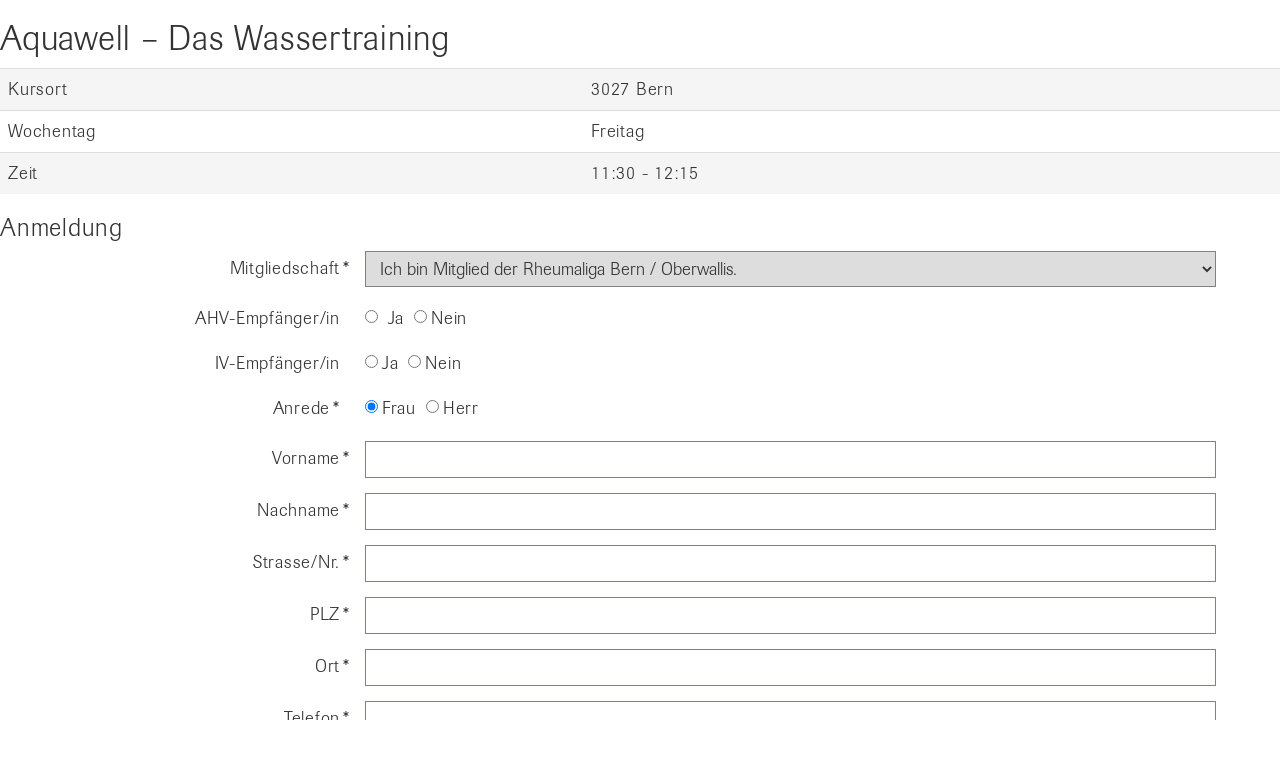

--- FILE ---
content_type: text/html; charset=UTF-8
request_url: https://www.rheumaliga.ch/div/anmeldung?entryID=3150&courseID=2186208&sectionId=be
body_size: 3399
content:


<!DOCTYPE html>

<html>
<head>
<meta charset="utf-8">
<meta name="robots" content="noindex">
<meta http-equiv="X-UA-Compatible" content="IE=edge,chrome=1">
<title>Kursanmeldung - Rheumaliga Schweiz (de-CH)</title>
<meta name="viewport" content="width=device-width, initial-scale=1">
<link href="/tpl/css/slick.css" rel="stylesheet">
<link href="/tpl/css/slick-theme.css" rel="stylesheet">
<link href="/tpl/css/style.min.css" rel="stylesheet">
<link href="/tpl/add-css.css" rel="stylesheet">

<!-- HTML5 Shim and Respond.js IE8 support of HTML5 elements and media queries -->
<!-- WARNING: Respond.js doesn't work if you view the page via file:// -->
<!--[if lt IE 9]>
<script src="https://oss.maxcdn.com/libs/html5shiv/3.7.0/html5shiv.js"></script>
<script src="https://oss.maxcdn.com/libs/respond.js/1.4.2/respond.min.js"></script>
<![endif]-->
    
<script src="https://use.typekit.net/kwu5cwi.js"></script>
<script>try{Typekit.load({ async: true });}catch(e){}</script>

<link rel="stylesheet" href="/tpl/font/font-awesome-4.5.0/css/font-awesome.min.css">

<style>    .sprout-hidden{
    display: none !important;
    }
</style></head>
    
<body id="modalKursanmeldung">




<h2>Aquawell – Das Wassertraining</h2>

<table class="tableKursdaten table table-striped">
        <tr>
        <td>Kursort</td>
        <td>3027 Bern</td>
    </tr>
        <tr>
        <td>Wochentag</td>
        <td>Freitag</td>
    </tr>
        <tr>
        <td>Zeit</td>
        <td>11:30 - 12:15</td>
    </tr>
</table>

    
    


      

<div class="sproutForms">
    
        
        
        
    <form method="post" accept-charset="utf-8" enctype="multipart/form-data" data-submission-method="sync" id="kursanmeldung-form" class="kursanmeldung-form">
    <input type="hidden" name="CRAFT_CSRF_TOKEN" value="KafZ-wIlnmEgrFbGLX4ONHx47X9iH-tnwt2oEELbtV3TdOrfK132zkj34LZgc84navU3lWYdWFUVKIE3E32YJJ237iMmv_02iQ2jqRsxtfc=">
    <input type="hidden" aria-hidden="true" name="action"
        value="sprout-forms/entries/save-entry">
    <input type="hidden" name="handle" value="kursanmeldung">
    
        <input type="hidden" name="redirect" value="64a0a78a560bce994a176463c618bf500e128a65f2a6782f3bbca4340a9137c8/div/anmeldung_bestaetigung#top">
    
    
    
    <div class="fields">            
    <div class="tab">

        <h3>Kursinformationen</h3>
        <input type="hidden" name="fields[adminSectionId]"><input type="hidden" name="fields[adminVielenDank]"><input type="hidden" name="fields[adminEmailempfaenger]"><input type="hidden" name="fields[kurs]"><input type="hidden" name="fields[kursNr]"><input type="hidden" name="fields[kursort]"><input type="hidden" name="fields[lokal]"><input type="hidden" name="fields[wochentag]"><input type="hidden" name="fields[zeit]">
    </div>
                    
    <div class="tab">

        <h3>Anmeldung</h3>
        <input type="hidden" name="fields[definitiveAnmeldung]">
        <div            class="field dropdown required">
            <div class="heading">
                    <label for="fields-mitgliedschaft">Mitgliedschaft</label>
                </div>
            <div class="input">
                <select name="fields[mitgliedschaft]" id="fields-mitgliedschaft" required aria-required="true"><option value="ichBinMitglied"
                >
                
                    
                                            Ich bin Mitglied der Rheumaliga Bern / Oberwallis.
                                                </option><option value="ichMoechteMitgliedWerdenBitteSendenSieMirUnterlagen"
                >
                
                    
                                            Ich möchte Mitglied werden. Bitte senden Sie mir Unterlagen.
                                                </option><option value="ichBinNichtMitglied"
                >
                
                    
                                            Ich bin nicht Mitglied der Rheumaliga Bern / Oberwallis.
                                                </option></select>
            </div>
                                        
        </div>
        <div            class="field multiplechoice">
            <div class="heading">
                    <label style="margin-top:0;">AHV-Empfänger/in</label>
                </div>
            <div class="input">
                <div id="fields-ahvEmpfaengerIn"><label for="fields-ahvEmpfaengerIn-1"><input type="radio" name="fields[ahvEmpfaengerIn]" id="fields-ahvEmpfaengerIn-1" value="ja" aria-checked="false"> Ja</label><label for="fields-ahvEmpfaengerIn-2"><input type="radio" name="fields[ahvEmpfaengerIn]" id="fields-ahvEmpfaengerIn-2" value="nein" aria-checked="false">Nein</label></div>
            </div>
                                        
        </div>
        <div            class="field multiplechoice">
            <div class="heading">
                    <label style="margin-top:0;">IV-Empfänger/in</label>
                </div>
            <div class="input">
                <div id="fields-ivEmpfaengerIn"><label for="fields-ivEmpfaengerIn-1"><input type="radio" name="fields[ivEmpfaengerIn]" id="fields-ivEmpfaengerIn-1" value="ja" aria-checked="false">Ja</label><label for="fields-ivEmpfaengerIn-2"><input type="radio" name="fields[ivEmpfaengerIn]" id="fields-ivEmpfaengerIn-2" value="nein" aria-checked="false">Nein</label></div>
            </div>
                                        
        </div>
        <div            class="field multiplechoice required">
            <div class="heading">
                    <label style="margin-top:0;">Anrede</label>
                </div>
            <div class="input">
                <div id="fields-anrede"><label for="fields-anrede-1"><input type="radio" name="fields[anrede]" id="fields-anrede-1" required aria-required="true" value="Frau" checked aria-checked="true">Frau</label><label for="fields-anrede-2"><input type="radio" name="fields[anrede]" id="fields-anrede-2" required aria-required="true" value="Herr" aria-checked="false">Herr</label></div>
            </div>
                                        
        </div>
        <div            class="field singleline required">
            <div class="heading">
                    <label for="fields-vorname">Vorname</label>
                </div>
            <div class="input">
                <input type="text" name="fields[vorname]" id="fields-vorname" required aria-required="true">

            </div>
                                        
        </div>
        <div            class="field singleline required">
            <div class="heading">
                    <label for="fields-nachname">Nachname</label>
                </div>
            <div class="input">
                <input type="text" name="fields[nachname]" id="fields-nachname" required aria-required="true">

            </div>
                                        
        </div>
        <div            class="field singleline required">
            <div class="heading">
                    <label for="fields-strasseNr">Strasse/Nr.</label>
                </div>
            <div class="input">
                <input type="text" name="fields[strasseNr]" id="fields-strasseNr" required aria-required="true">

            </div>
                                        
        </div>
        <div            class="field singleline required">
            <div class="heading">
                    <label for="fields-plz">PLZ</label>
                </div>
            <div class="input">
                <input type="text" name="fields[plz]" id="fields-plz" required aria-required="true">

            </div>
                                        
        </div>
        <div            class="field singleline required">
            <div class="heading">
                    <label for="fields-ort">Ort</label>
                </div>
            <div class="input">
                <input type="text" name="fields[ort]" id="fields-ort" required aria-required="true">

            </div>
                                        
        </div>
        <div            class="field singleline required">
            <div class="heading">
                    <label for="fields-telefon">Telefon</label>
                </div>
            <div class="input">
                <input type="text" name="fields[telefon]" id="fields-telefon" required aria-required="true">

            </div>
                                        
        </div>
        <div            class="field singleline">
            <div class="heading">
                    <label for="fields-geburtstagTtMmJjjj">Geburtsdatum (TT.MM.JJJJ)</label>
                </div>
            <div class="input">
                <input type="text" name="fields[geburtstagTtMmJjjj]" id="fields-geburtstagTtMmJjjj">

            </div>
                                        
        </div>
        <div            class="field singleline required">
            <div class="heading">
                    <label for="fields-eMail">E-Mail</label>
                </div>
            <div class="input">
                <input type="text" name="fields[eMail]" id="fields-eMail" required aria-required="true">

            </div>
                                        
        </div>
        <div            class="field paragraph">
            <div class="heading">
                    <label for="fields-mitteilung">Mitteilung</label>
                </div>
            <div class="input">
                <textarea aria-multiline="true" name="fields[mitteilung]" id="fields-mitteilung" rows="4"></textarea>

            </div>
                                        
        </div>
        <div            class="field checkboxes required">
            <div class="heading">
                    <label style="margin-top:0;">Datenschutz</label>
                </div>
            <div class="input">
                <div id="fields-datenschutz"><input type="hidden" aria-hidden="true" name="fields[datenschutz]" value="" ><label for="fields-datenschutz-1"><input type="checkbox" name="fields[datenschutz][]" id="fields-datenschutz-1" required aria-required="true" value="ja" aria-checked="false"> Ja, die Rheumaliga darf meine persönlichen Daten gemäss ihrer <a href="https://www.rheumaliga.ch/div/datenschutz" target="_blank" title="Datenschutzerklärung der Rheumaliga">Datenschutzerklärung</a> speichern, verarbeiten und nutzen. Ich kann diese Einwilligung jederzeit widerrufen, Einblick in meine Daten und deren Löschung verlangen.</label></div>


            </div>
                                        
        </div>
    </div>
        </div>

        
    <div id="beesknees69653aaba050f_wrapper" style="display:none;">
        <label for="beesknees69653aaba050f">Leave this field blank</label>
        <input type="text" id="beesknees69653aaba050f" name="beesknees69653aaba050f" value="" />
    </div>
    <div class="submit">
        <input type="submit"
            value="provisorisch Anmelden">
    </div>
</form>



</div>
    <style>
        .sproutForms .tab:first-of-type{
            display: none;
        }
    </style>
    
    <script src="/tpl/js/vendors.min.js"></script>
         
    <script type="text/javascript" src="/tpl/js/sumoselect/jquery.sumoselect.min.js"></script>
    <link href="/tpl/js/sumoselect/sumoselect.css" type="text/css" rel="stylesheet" />
  
    <!-- Custom Theme JavaScript -->
    <script>
    

$(document).ready(function() { 
    windowWidth = $(window).width();
    if(windowWidth > 480){ 

        $(".mitgliedschaft").addClass("sumoSelect");
        $(".anrede").addClass("sumoSelect");

        $(".sumoSelect").SumoSelect({ 
            selectAll: false
        });
    }
     
}); 

    </script>
    <link href="/tpl/js/form-validator/theme-default.min.css" rel="stylesheet" type="text/css" />  
    <script src="/tpl/js/form-validator/jquery.form-validator.min.js"></script>


<script>
    $(document).ready(function(){
        $("input[required]").attr("data-validation","required").removeAttr("required");
        $("textarea[required]").attr("data-validation","required").removeAttr("required");
        $.validate({
            lang : 'de'
        });

        $("form").get(0).addEventListener('onSproutFormsSubmit', function(event)
        {

            $.getJSON('/csrfToken?v='+Date.now(),function(tokenData){

                if (!tokenData.csrf)
                {
                    event.preventDefault();
                    return false;
                }

                $('form input[name='+tokenData.csrf.name+']').val(tokenData.csrf.value);

                $(event.target).isValid();

                if ($(event.target).find('.has-error').length > 0 ){
                    event.preventDefault();
                }
                else {
                    $(event.target).submit();
                }

                return false;

            }).fail(function(error)
            {
                event.preventDefault();
                return false;
            });

            event.preventDefault();

        });
        $( "<span></span>" ).insertAfter( ".sproutForms :checkbox" );
        $( "<span></span>" ).insertAfter( ".sproutForms :radio" );

        //datenschutzlink updaten fuer die rheumaligen
                            $('#fields-datenschutz a').prop('href','https://www.rheumaliga.ch/be/datenschutz');
            });

</script>
<script src="https://www.rheumaliga.ch/cpresources/73f074c0/addressfield.js?v=1763277863"></script>
<script src="https://www.rheumaliga.ch/cpresources/73f074c0/disable-submit-button.js?v=1763277863"></script>
<script src="https://www.rheumaliga.ch/cpresources/73f074c0/rules.js?v=1763277863"></script>
<script src="https://www.rheumaliga.ch/cpresources/73f074c0/submit-handler.js?v=1763277863"></script>
<script>(function() {
    window.csrfTokenName = "CRAFT_CSRF_TOKEN";
    new SproutFormsAddressField('kursanmeldung-form');
    new SproutFormsDisableSubmitButton('kursanmeldung-form');
    new SproutFormsRules('kursanmeldung-form');
    new SproutFormsSubmitHandler('kursanmeldung-form');
    })();</script></body>
</html>


--- FILE ---
content_type: text/css
request_url: https://www.rheumaliga.ch/tpl/css/style.min.css
body_size: 30587
content:
@charset "UTF-8";/*!
 * Bootstrap v3.3.5 (http://getbootstrap.com)
 * Copyright 2011-2015 Twitter, Inc.
 * Licensed under MIT (https://github.com/twbs/bootstrap/blob/master/LICENSE)
 *//*! normalize.css v3.0.3 | MIT License | github.com/necolas/normalize.css */.label,sub,sup{vertical-align:baseline}body,figure{margin:0}.h1,.h2,.h3,h1,h2,h3,hr{margin-top:20px}.searchresults small,pre{word-break:break-all}.navbar-fixed-bottom .navbar-collapse,.navbar-fixed-top .navbar-collapse,.pre-scrollable{max-height:340px}.btn-group>.btn-group,.btn-toolbar .btn,.btn-toolbar .btn-group,.btn-toolbar .input-group,.col-xs-1,.col-xs-10,.col-xs-11,.col-xs-12,.col-xs-2,.col-xs-3,.col-xs-4,.col-xs-5,.col-xs-6,.col-xs-7,.col-xs-8,.col-xs-9,.dropdown-menu{float:left}.img-responsive,.img-thumbnail,.table,label{max-width:100%}html{font-family:sans-serif;-ms-text-size-adjust:100%;-webkit-text-size-adjust:100%}article,aside,details,figcaption,figure,footer,header,hgroup,main,menu,nav,section,summary{display:block}audio,canvas,progress,video{display:inline-block;vertical-align:baseline}audio:not([controls]){display:none;height:0}[hidden],template{display:none}a{background-color:transparent}a:active,a:hover{outline:0}dfn{font-style:italic}h1{margin:.67em 0}mark{background:#ff0;color:#000}sub,sup{font-size:75%;line-height:0;position:relative}sup{top:-.5em}sub{bottom:-.25em}img{border:0;vertical-align:middle}svg:not(:root){overflow:hidden}hr{box-sizing:content-box;height:0}pre,textarea{overflow:auto}code,kbd,pre,samp{font-size:1em}button,input,optgroup,select,textarea{color:inherit;font:inherit;margin:0}button{overflow:visible}button,select{text-transform:none}button,html input[type=button],input[type=reset],input[type=submit]{-webkit-appearance:button;cursor:pointer}button[disabled],html input[disabled]{cursor:default}button::-moz-focus-inner,input::-moz-focus-inner{border:0;padding:0}input[type=checkbox],input[type=radio]{box-sizing:border-box;padding:0}input[type=number]::-webkit-inner-spin-button,input[type=number]::-webkit-outer-spin-button{height:auto}input[type=search]::-webkit-search-cancel-button,input[type=search]::-webkit-search-decoration{-webkit-appearance:none}optgroup{font-weight:700}table{border-collapse:collapse;border-spacing:0}td,th{padding:0}/*! Source: https://github.com/h5bp/html5-boilerplate/blob/master/src/css/main.css */@media print{blockquote,img,pre,tr{page-break-inside:avoid}*,:after,:before{background:0 0!important;color:#000!important;box-shadow:none!important;text-shadow:none!important}a,a:visited{text-decoration:underline}a[href]:after{content:" (" attr(href) ")"}abbr[title]:after{content:" (" attr(title) ")"}a[href^="#"]:after,a[href^="javascript:"]:after{content:""}blockquote,pre{border:1px solid #999}thead{display:table-header-group}img{max-width:100%!important}h2,h3,p{orphans:3;widows:3}h2,h3{page-break-after:avoid}.navbar{display:none}.btn>.caret,.dropup>.btn>.caret{border-top-color:#000!important}.label{border:1px solid #000}.table{border-collapse:collapse!important}.table td,.table th{background-color:#fff!important}.table-bordered td,.table-bordered th{border:1px solid #ddd!important}}.btn,.btn-danger.active,.btn-danger:active,.btn-default.active,.btn-default:active,.btn-info.active,.btn-info:active,.btn-primary.active,.btn-primary:active,.btn-warning.active,.btn-warning:active,.dropdown-menu>.disabled>a:focus,.dropdown-menu>.disabled>a:hover,.form-control,.navbar-toggle,.open>.btn-danger.dropdown-toggle,.open>.btn-default.dropdown-toggle,.open>.btn-info.dropdown-toggle,.open>.btn-primary.dropdown-toggle,.open>.btn-warning.dropdown-toggle{background-image:none}.img-thumbnail,body{background-color:#fff}*,:after,:before{box-sizing:border-box}html{font-size:10px;-webkit-tap-highlight-color:transparent}body{line-height:1.42857;color:#333}button,input,select,textarea{font-family:inherit;font-size:inherit;line-height:inherit}a{text-decoration:none}a:focus,a:hover{text-decoration:underline}a:focus{outline:dotted thin;outline:-webkit-focus-ring-color auto 5px;outline-offset:-2px}.img-responsive{display:block;height:auto}.img-rounded{border-radius:6px}.img-thumbnail{padding:4px;line-height:1.42857;border:1px solid #ddd;border-radius:0;transition:all .2s ease-in-out;display:inline-block;height:auto}.img-circle{border-radius:50%}hr{margin-bottom:20px;border:0}.sr-only{position:absolute;width:1px;height:1px;margin:-1px;padding:0;overflow:hidden;clip:rect(0,0,0,0);border:0}.sr-only-focusable:active,.sr-only-focusable:focus{position:static;width:auto;height:auto;margin:0;overflow:visible;clip:auto}[role=button]{cursor:pointer}.h1,.h2,.h3,.h4,.h5,.h6,h1,h2,h3,h4,h5,h6{font-family:inherit;line-height:1.1;color:inherit}.h1 .small,.h1 small,.h2 .small,.h2 small,.h3 .small,.h3 small,.h4 .small,.h4 small,.h5 .small,.h5 small,.h6 .small,.h6 small,h1 .small,h1 small,h2 .small,h2 small,h3 .small,h3 small,h4 .small,h4 small,h5 .small,h5 small,h6 .small,h6 small{font-weight:400;line-height:1;color:#777}.h1,.h2,.h3,h1,h2,h3{margin-bottom:10px}.h1 .small,.h1 small,.h2 .small,.h2 small,.h3 .small,.h3 small,h1 .small,h1 small,h2 .small,h2 small,h3 .small,h3 small{font-size:65%}.h4,.h5,.h6,h4,h5,h6{margin-top:10px;margin-bottom:10px}.h4 .small,.h4 small,.h5 .small,.h5 small,.h6 .small,.h6 small,h4 .small,h4 small,h5 .small,h5 small,h6 .small,h6 small{font-size:75%}.h5,h5{font-size:14px}.h6,h6{font-size:12px}p{margin:0 0 10px}.lead{margin-bottom:20px;font-size:16px;font-weight:300;line-height:1.4}dt,kbd kbd,label{font-weight:700}@media (min-width:768px){.lead{font-size:21px}}.small,small{font-size:85%}.mark,mark{background-color:#fcf8e3;padding:.2em}.list-inline,.list-unstyled{padding-left:0;list-style:none}.text-left{text-align:left}.text-right{text-align:right}.text-center{text-align:center}.text-justify{text-align:justify}.text-nowrap{white-space:nowrap}.text-lowercase{text-transform:lowercase}.initialism,.text-uppercase{text-transform:uppercase}.text-capitalize{text-transform:capitalize}.text-muted{color:#777}.text-primary{color:#337ab7}a.text-primary:focus,a.text-primary:hover{color:#286090}.text-success{color:#3c763d}a.text-success:focus,a.text-success:hover{color:#2b542c}.text-info{color:#31708f}a.text-info:focus,a.text-info:hover{color:#245269}.text-warning{color:#8a6d3b}a.text-warning:focus,a.text-warning:hover{color:#66512c}.text-danger{color:#a94442}a.text-danger:focus,a.text-danger:hover{color:#843534}.bg-primary{color:#fff;background-color:#337ab7}a.bg-primary:focus,a.bg-primary:hover{background-color:#286090}.bg-success{background-color:#dff0d8}a.bg-success:focus,a.bg-success:hover{background-color:#c1e2b3}.bg-info{background-color:#d9edf7}a.bg-info:focus,a.bg-info:hover{background-color:#afd9ee}.bg-warning{background-color:#fcf8e3}a.bg-warning:focus,a.bg-warning:hover{background-color:#f7ecb5}.bg-danger{background-color:#f2dede}a.bg-danger:focus,a.bg-danger:hover{background-color:#e4b9b9}pre code,table{background-color:transparent}.page-header{padding-bottom:9px;margin:40px 0 20px;border-bottom:1px solid #eee}dl,ol,ul{margin-top:0}address,dl{margin-bottom:20px}ol,ul{margin-bottom:10px}ol ol,ol ul,ul ol,ul ul{margin-bottom:0}.list-inline{margin-left:-5px}.list-inline>li{display:inline-block;padding-left:5px;padding-right:5px}dd,dt{line-height:1.42857}dd{margin-left:0}.dl-horizontal dd:after,.dl-horizontal dd:before{content:" ";display:table}.dl-horizontal dd:after{clear:both}@media (min-width:768px){.dl-horizontal dt{float:left;width:160px;clear:left;text-align:right;overflow:hidden;text-overflow:ellipsis;white-space:nowrap}.dl-horizontal dd{margin-left:180px}.container{width:750px}}abbr[data-original-title],abbr[title]{cursor:help;border-bottom:1px dotted #777}.initialism{font-size:90%}blockquote{padding:10px 20px;margin:0 0 20px;font-size:17.5px;border-left:5px solid #eee}blockquote ol:last-child,blockquote p:last-child,blockquote ul:last-child{margin-bottom:0}blockquote .small,blockquote footer,blockquote small{display:block;font-size:80%;line-height:1.42857;color:#777}legend,pre{color:#333}blockquote .small:before,blockquote footer:before,blockquote small:before{content:'\2014 \00A0'}.blockquote-reverse,blockquote.pull-right{padding-right:15px;padding-left:0;border-right:5px solid #eee;border-left:0;text-align:right}code,kbd{padding:2px 4px;font-size:90%}caption,th{text-align:left}.blockquote-reverse .small:before,.blockquote-reverse footer:before,.blockquote-reverse small:before,blockquote.pull-right .small:before,blockquote.pull-right footer:before,blockquote.pull-right small:before{content:''}.blockquote-reverse .small:after,.blockquote-reverse footer:after,.blockquote-reverse small:after,blockquote.pull-right .small:after,blockquote.pull-right footer:after,blockquote.pull-right small:after{content:'\00A0 \2014'}address{font-style:normal;line-height:1.42857}code,kbd,pre,samp{font-family:Menlo,Monaco,Consolas,"Courier New",monospace}code{color:#c7254e;background-color:#f9f2f4;border-radius:0}kbd{color:#fff;background-color:#333;border-radius:3px;box-shadow:inset 0 -1px 0 rgba(0,0,0,.25)}kbd kbd{padding:0;font-size:100%;box-shadow:none}pre{display:block;padding:9.5px;margin:0 0 10px;font-size:13px;line-height:1.42857;word-wrap:break-word;background-color:#f5f5f5;border:1px solid #ccc;border-radius:0}.container-fluid:after,.container-fluid:before,.container:after,.container:before,.row:after,.row:before{display:table;content:" "}.container,.container-fluid{margin-right:auto;margin-left:auto}pre code{padding:0;font-size:inherit;color:inherit;white-space:pre-wrap;border-radius:0}.container,.container-fluid{padding-left:15px;padding-right:15px}.pre-scrollable{overflow-y:scroll}.container:after{clear:both}@media (min-width:992px){.container{width:970px}}@media (min-width:1200px){.container{width:1170px}}.container-fluid:after{clear:both}.row{margin-left:-15px;margin-right:-15px}.row:after{clear:both}.col-lg-1,.col-lg-10,.col-lg-11,.col-lg-12,.col-lg-2,.col-lg-3,.col-lg-4,.col-lg-5,.col-lg-6,.col-lg-7,.col-lg-8,.col-lg-9,.col-md-1,.col-md-10,.col-md-11,.col-md-12,.col-md-2,.col-md-3,.col-md-4,.col-md-5,.col-md-6,.col-md-7,.col-md-8,.col-md-9,.col-sm-1,.col-sm-10,.col-sm-11,.col-sm-12,.col-sm-2,.col-sm-3,.col-sm-4,.col-sm-5,.col-sm-6,.col-sm-7,.col-sm-8,.col-sm-9,.col-xs-1,.col-xs-10,.col-xs-11,.col-xs-12,.col-xs-2,.col-xs-3,.col-xs-4,.col-xs-5,.col-xs-6,.col-xs-7,.col-xs-8,.col-xs-9{position:relative;min-height:1px;padding-left:15px;padding-right:15px}.col-xs-1{width:8.33333%}.col-xs-2{width:16.66667%}.col-xs-3{width:25%}.col-xs-4{width:33.33333%}.col-xs-5{width:41.66667%}.col-xs-6{width:50%}.col-xs-7{width:58.33333%}.col-xs-8{width:66.66667%}.col-xs-9{width:75%}.col-xs-10{width:83.33333%}.col-xs-11{width:91.66667%}.col-xs-12{width:100%}.col-xs-pull-0{right:auto}.col-xs-pull-1{right:8.33333%}.col-xs-pull-2{right:16.66667%}.col-xs-pull-3{right:25%}.col-xs-pull-4{right:33.33333%}.col-xs-pull-5{right:41.66667%}.col-xs-pull-6{right:50%}.col-xs-pull-7{right:58.33333%}.col-xs-pull-8{right:66.66667%}.col-xs-pull-9{right:75%}.col-xs-pull-10{right:83.33333%}.col-xs-pull-11{right:91.66667%}.col-xs-pull-12{right:100%}.col-xs-push-0{left:auto}.col-xs-push-1{left:8.33333%}.col-xs-push-2{left:16.66667%}.col-xs-push-3{left:25%}.col-xs-push-4{left:33.33333%}.col-xs-push-5{left:41.66667%}.col-xs-push-6{left:50%}.col-xs-push-7{left:58.33333%}.col-xs-push-8{left:66.66667%}.col-xs-push-9{left:75%}.col-xs-push-10{left:83.33333%}.col-xs-push-11{left:91.66667%}.col-xs-push-12{left:100%}.col-xs-offset-0{margin-left:0}.col-xs-offset-1{margin-left:8.33333%}.col-xs-offset-2{margin-left:16.66667%}.col-xs-offset-3{margin-left:25%}.col-xs-offset-4{margin-left:33.33333%}.col-xs-offset-5{margin-left:41.66667%}.col-xs-offset-6{margin-left:50%}.col-xs-offset-7{margin-left:58.33333%}.col-xs-offset-8{margin-left:66.66667%}.col-xs-offset-9{margin-left:75%}.col-xs-offset-10{margin-left:83.33333%}.col-xs-offset-11{margin-left:91.66667%}.col-xs-offset-12{margin-left:100%}@media (min-width:768px){.col-sm-1,.col-sm-10,.col-sm-11,.col-sm-12,.col-sm-2,.col-sm-3,.col-sm-4,.col-sm-5,.col-sm-6,.col-sm-7,.col-sm-8,.col-sm-9{float:left}.col-sm-1{width:8.33333%}.col-sm-2{width:16.66667%}.col-sm-3{width:25%}.col-sm-4{width:33.33333%}.col-sm-5{width:41.66667%}.col-sm-6{width:50%}.col-sm-7{width:58.33333%}.col-sm-8{width:66.66667%}.col-sm-9{width:75%}.col-sm-10{width:83.33333%}.col-sm-11{width:91.66667%}.col-sm-12{width:100%}.col-sm-pull-0{right:auto}.col-sm-pull-1{right:8.33333%}.col-sm-pull-2{right:16.66667%}.col-sm-pull-3{right:25%}.col-sm-pull-4{right:33.33333%}.col-sm-pull-5{right:41.66667%}.col-sm-pull-6{right:50%}.col-sm-pull-7{right:58.33333%}.col-sm-pull-8{right:66.66667%}.col-sm-pull-9{right:75%}.col-sm-pull-10{right:83.33333%}.col-sm-pull-11{right:91.66667%}.col-sm-pull-12{right:100%}.col-sm-push-0{left:auto}.col-sm-push-1{left:8.33333%}.col-sm-push-2{left:16.66667%}.col-sm-push-3{left:25%}.col-sm-push-4{left:33.33333%}.col-sm-push-5{left:41.66667%}.col-sm-push-6{left:50%}.col-sm-push-7{left:58.33333%}.col-sm-push-8{left:66.66667%}.col-sm-push-9{left:75%}.col-sm-push-10{left:83.33333%}.col-sm-push-11{left:91.66667%}.col-sm-push-12{left:100%}.col-sm-offset-0{margin-left:0}.col-sm-offset-1{margin-left:8.33333%}.col-sm-offset-2{margin-left:16.66667%}.col-sm-offset-3{margin-left:25%}.col-sm-offset-4{margin-left:33.33333%}.col-sm-offset-5{margin-left:41.66667%}.col-sm-offset-6{margin-left:50%}.col-sm-offset-7{margin-left:58.33333%}.col-sm-offset-8{margin-left:66.66667%}.col-sm-offset-9{margin-left:75%}.col-sm-offset-10{margin-left:83.33333%}.col-sm-offset-11{margin-left:91.66667%}.col-sm-offset-12{margin-left:100%}}@media (min-width:992px){.col-md-1,.col-md-10,.col-md-11,.col-md-12,.col-md-2,.col-md-3,.col-md-4,.col-md-5,.col-md-6,.col-md-7,.col-md-8,.col-md-9{float:left}.col-md-1{width:8.33333%}.col-md-2{width:16.66667%}.col-md-3{width:25%}.col-md-4{width:33.33333%}.col-md-5{width:41.66667%}.col-md-6{width:50%}.col-md-7{width:58.33333%}.col-md-8{width:66.66667%}.col-md-9{width:75%}.col-md-10{width:83.33333%}.col-md-11{width:91.66667%}.col-md-12{width:100%}.col-md-pull-0{right:auto}.col-md-pull-1{right:8.33333%}.col-md-pull-2{right:16.66667%}.col-md-pull-3{right:25%}.col-md-pull-4{right:33.33333%}.col-md-pull-5{right:41.66667%}.col-md-pull-6{right:50%}.col-md-pull-7{right:58.33333%}.col-md-pull-8{right:66.66667%}.col-md-pull-9{right:75%}.col-md-pull-10{right:83.33333%}.col-md-pull-11{right:91.66667%}.col-md-pull-12{right:100%}.col-md-push-0{left:auto}.col-md-push-1{left:8.33333%}.col-md-push-2{left:16.66667%}.col-md-push-3{left:25%}.col-md-push-4{left:33.33333%}.col-md-push-5{left:41.66667%}.col-md-push-6{left:50%}.col-md-push-7{left:58.33333%}.col-md-push-8{left:66.66667%}.col-md-push-9{left:75%}.col-md-push-10{left:83.33333%}.col-md-push-11{left:91.66667%}.col-md-push-12{left:100%}.col-md-offset-0{margin-left:0}.col-md-offset-1{margin-left:8.33333%}.col-md-offset-2{margin-left:16.66667%}.col-md-offset-3{margin-left:25%}.col-md-offset-4{margin-left:33.33333%}.col-md-offset-5{margin-left:41.66667%}.col-md-offset-6{margin-left:50%}.col-md-offset-7{margin-left:58.33333%}.col-md-offset-8{margin-left:66.66667%}.col-md-offset-9{margin-left:75%}.col-md-offset-10{margin-left:83.33333%}.col-md-offset-11{margin-left:91.66667%}.col-md-offset-12{margin-left:100%}}@media (min-width:1200px){.col-lg-1,.col-lg-10,.col-lg-11,.col-lg-12,.col-lg-2,.col-lg-3,.col-lg-4,.col-lg-5,.col-lg-6,.col-lg-7,.col-lg-8,.col-lg-9{float:left}.col-lg-1{width:8.33333%}.col-lg-2{width:16.66667%}.col-lg-3{width:25%}.col-lg-4{width:33.33333%}.col-lg-5{width:41.66667%}.col-lg-6{width:50%}.col-lg-7{width:58.33333%}.col-lg-8{width:66.66667%}.col-lg-9{width:75%}.col-lg-10{width:83.33333%}.col-lg-11{width:91.66667%}.col-lg-12{width:100%}.col-lg-pull-0{right:auto}.col-lg-pull-1{right:8.33333%}.col-lg-pull-2{right:16.66667%}.col-lg-pull-3{right:25%}.col-lg-pull-4{right:33.33333%}.col-lg-pull-5{right:41.66667%}.col-lg-pull-6{right:50%}.col-lg-pull-7{right:58.33333%}.col-lg-pull-8{right:66.66667%}.col-lg-pull-9{right:75%}.col-lg-pull-10{right:83.33333%}.col-lg-pull-11{right:91.66667%}.col-lg-pull-12{right:100%}.col-lg-push-0{left:auto}.col-lg-push-1{left:8.33333%}.col-lg-push-2{left:16.66667%}.col-lg-push-3{left:25%}.col-lg-push-4{left:33.33333%}.col-lg-push-5{left:41.66667%}.col-lg-push-6{left:50%}.col-lg-push-7{left:58.33333%}.col-lg-push-8{left:66.66667%}.col-lg-push-9{left:75%}.col-lg-push-10{left:83.33333%}.col-lg-push-11{left:91.66667%}.col-lg-push-12{left:100%}.col-lg-offset-0{margin-left:0}.col-lg-offset-1{margin-left:8.33333%}.col-lg-offset-2{margin-left:16.66667%}.col-lg-offset-3{margin-left:25%}.col-lg-offset-4{margin-left:33.33333%}.col-lg-offset-5{margin-left:41.66667%}.col-lg-offset-6{margin-left:50%}.col-lg-offset-7{margin-left:58.33333%}.col-lg-offset-8{margin-left:66.66667%}.col-lg-offset-9{margin-left:75%}.col-lg-offset-10{margin-left:83.33333%}.col-lg-offset-11{margin-left:91.66667%}.col-lg-offset-12{margin-left:100%}}caption{padding-top:8px;padding-bottom:8px;color:#777}.table{width:100%;margin-bottom:20px}.table>tbody>tr>td,.table>tbody>tr>th,.table>tfoot>tr>td,.table>tfoot>tr>th,.table>thead>tr>td,.table>thead>tr>th{padding:8px;line-height:1.42857;vertical-align:top;border-top:1px solid #ddd}.table>thead>tr>th{vertical-align:bottom;border-bottom:2px solid #ddd}.table>caption+thead>tr:first-child>td,.table>caption+thead>tr:first-child>th,.table>colgroup+thead>tr:first-child>td,.table>colgroup+thead>tr:first-child>th,.table>thead:first-child>tr:first-child>td,.table>thead:first-child>tr:first-child>th{border-top:0}.table>tbody+tbody{border-top:2px solid #ddd}.table .table{background-color:#fff}.table-hover>tbody>tr:hover,.table>tbody>tr.active>td,.table>tbody>tr.active>th,.table>tbody>tr>td.active,.table>tbody>tr>th.active,.table>tfoot>tr.active>td,.table>tfoot>tr.active>th,.table>tfoot>tr>td.active,.table>tfoot>tr>th.active,.table>thead>tr.active>td,.table>thead>tr.active>th,.table>thead>tr>td.active,.table>thead>tr>th.active{background-color:#f5f5f5}.table-condensed>tbody>tr>td,.table-condensed>tbody>tr>th,.table-condensed>tfoot>tr>td,.table-condensed>tfoot>tr>th,.table-condensed>thead>tr>td,.table-condensed>thead>tr>th{padding:5px}.table-bordered,.table-bordered>tbody>tr>td,.table-bordered>tbody>tr>th,.table-bordered>tfoot>tr>td,.table-bordered>tfoot>tr>th,.table-bordered>thead>tr>td,.table-bordered>thead>tr>th{border:1px solid #ddd}.table-bordered>thead>tr>td,.table-bordered>thead>tr>th{border-bottom-width:2px}table col[class*=col-]{position:static;float:none;display:table-column}table td[class*=col-],table th[class*=col-]{position:static;float:none;display:table-cell}.table-hover>tbody>tr.active:hover>td,.table-hover>tbody>tr.active:hover>th,.table-hover>tbody>tr:hover>.active,.table-hover>tbody>tr>td.active:hover,.table-hover>tbody>tr>th.active:hover{background-color:#e8e8e8}.table>tbody>tr.success>td,.table>tbody>tr.success>th,.table>tbody>tr>td.success,.table>tbody>tr>th.success,.table>tfoot>tr.success>td,.table>tfoot>tr.success>th,.table>tfoot>tr>td.success,.table>tfoot>tr>th.success,.table>thead>tr.success>td,.table>thead>tr.success>th,.table>thead>tr>td.success,.table>thead>tr>th.success{background-color:#dff0d8}.table-hover>tbody>tr.success:hover>td,.table-hover>tbody>tr.success:hover>th,.table-hover>tbody>tr:hover>.success,.table-hover>tbody>tr>td.success:hover,.table-hover>tbody>tr>th.success:hover{background-color:#d0e9c6}.table>tbody>tr.info>td,.table>tbody>tr.info>th,.table>tbody>tr>td.info,.table>tbody>tr>th.info,.table>tfoot>tr.info>td,.table>tfoot>tr.info>th,.table>tfoot>tr>td.info,.table>tfoot>tr>th.info,.table>thead>tr.info>td,.table>thead>tr.info>th,.table>thead>tr>td.info,.table>thead>tr>th.info{background-color:#d9edf7}.table-hover>tbody>tr.info:hover>td,.table-hover>tbody>tr.info:hover>th,.table-hover>tbody>tr:hover>.info,.table-hover>tbody>tr>td.info:hover,.table-hover>tbody>tr>th.info:hover{background-color:#c4e3f3}.table>tbody>tr.warning>td,.table>tbody>tr.warning>th,.table>tbody>tr>td.warning,.table>tbody>tr>th.warning,.table>tfoot>tr.warning>td,.table>tfoot>tr.warning>th,.table>tfoot>tr>td.warning,.table>tfoot>tr>th.warning,.table>thead>tr.warning>td,.table>thead>tr.warning>th,.table>thead>tr>td.warning,.table>thead>tr>th.warning{background-color:#fcf8e3}.table-hover>tbody>tr.warning:hover>td,.table-hover>tbody>tr.warning:hover>th,.table-hover>tbody>tr:hover>.warning,.table-hover>tbody>tr>td.warning:hover,.table-hover>tbody>tr>th.warning:hover{background-color:#faf2cc}.table>tbody>tr.danger>td,.table>tbody>tr.danger>th,.table>tbody>tr>td.danger,.table>tbody>tr>th.danger,.table>tfoot>tr.danger>td,.table>tfoot>tr.danger>th,.table>tfoot>tr>td.danger,.table>tfoot>tr>th.danger,.table>thead>tr.danger>td,.table>thead>tr.danger>th,.table>thead>tr>td.danger,.table>thead>tr>th.danger{background-color:#f2dede}.table-hover>tbody>tr.danger:hover>td,.table-hover>tbody>tr.danger:hover>th,.table-hover>tbody>tr:hover>.danger,.table-hover>tbody>tr>td.danger:hover,.table-hover>tbody>tr>th.danger:hover{background-color:#ebcccc}.table-responsive{overflow-x:auto;min-height:.01%}@media screen and (max-width:767px){.table-responsive{width:100%;margin-bottom:15px;overflow-y:hidden;-ms-overflow-style:-ms-autohiding-scrollbar;border:1px solid #ddd}.table-responsive>.table{margin-bottom:0}.table-responsive>.table>tbody>tr>td,.table-responsive>.table>tbody>tr>th,.table-responsive>.table>tfoot>tr>td,.table-responsive>.table>tfoot>tr>th,.table-responsive>.table>thead>tr>td,.table-responsive>.table>thead>tr>th{white-space:nowrap}.table-responsive>.table-bordered{border:0}.table-responsive>.table-bordered>tbody>tr>td:first-child,.table-responsive>.table-bordered>tbody>tr>th:first-child,.table-responsive>.table-bordered>tfoot>tr>td:first-child,.table-responsive>.table-bordered>tfoot>tr>th:first-child,.table-responsive>.table-bordered>thead>tr>td:first-child,.table-responsive>.table-bordered>thead>tr>th:first-child{border-left:0}.table-responsive>.table-bordered>tbody>tr>td:last-child,.table-responsive>.table-bordered>tbody>tr>th:last-child,.table-responsive>.table-bordered>tfoot>tr>td:last-child,.table-responsive>.table-bordered>tfoot>tr>th:last-child,.table-responsive>.table-bordered>thead>tr>td:last-child,.table-responsive>.table-bordered>thead>tr>th:last-child{border-right:0}.table-responsive>.table-bordered>tbody>tr:last-child>td,.table-responsive>.table-bordered>tbody>tr:last-child>th,.table-responsive>.table-bordered>tfoot>tr:last-child>td,.table-responsive>.table-bordered>tfoot>tr:last-child>th{border-bottom:0}}fieldset{min-width:0}legend{display:block;border:0}label{display:inline-block;margin-bottom:5px}input[type=search]{box-sizing:border-box;-webkit-appearance:none}input[type=checkbox],input[type=radio]{margin:4px 0 0;margin-top:1px\9;line-height:normal}.form-control,output{font-size:14px;line-height:1.42857;color:#555;display:block}input[type=file]{display:block}input[type=range]{display:block;width:100%}select[multiple],select[size]{height:auto}input[type=file]:focus,input[type=checkbox]:focus,input[type=radio]:focus{outline:dotted thin;outline:-webkit-focus-ring-color auto 5px;outline-offset:-2px}output{padding-top:7px}.form-control{width:100%;height:34px;padding:6px 12px;background-color:#fff;border:1px solid #ccc;border-radius:0;box-shadow:inset 0 1px 1px rgba(0,0,0,.075);transition:border-color ease-in-out .15s,box-shadow ease-in-out .15s}.form-control:focus{border-color:#66afe9;outline:0;box-shadow:inset 0 1px 1px rgba(0,0,0,.075),0 0 8px rgba(102,175,233,.6)}.form-control::-moz-placeholder{color:#999;opacity:1}.form-control:-ms-input-placeholder{color:#999}.form-control::-webkit-input-placeholder{color:#999}.has-success .checkbox,.has-success .checkbox-inline,.has-success .control-label,.has-success .form-control-feedback,.has-success .help-block,.has-success .radio,.has-success .radio-inline,.has-success.checkbox label,.has-success.checkbox-inline label,.has-success.radio label,.has-success.radio-inline label{color:#3c763d}.form-control[disabled],.form-control[readonly],fieldset[disabled] .form-control{background-color:#eee;opacity:1}.form-control[disabled],fieldset[disabled] .form-control{cursor:not-allowed}textarea.form-control{height:auto}@media screen and (-webkit-min-device-pixel-ratio:0){input[type=date].form-control,input[type=time].form-control,input[type=datetime-local].form-control,input[type=month].form-control{line-height:34px}.input-group-sm input[type=date],.input-group-sm input[type=time],.input-group-sm input[type=datetime-local],.input-group-sm input[type=month],.input-group-sm>.input-group-btn>input[type=date].btn,.input-group-sm>.input-group-btn>input[type=time].btn,.input-group-sm>.input-group-btn>input[type=datetime-local].btn,.input-group-sm>.input-group-btn>input[type=month].btn,.input-group-sm>input[type=date].form-control,.input-group-sm>input[type=date].input-group-addon,.input-group-sm>input[type=time].form-control,.input-group-sm>input[type=time].input-group-addon,.input-group-sm>input[type=datetime-local].form-control,.input-group-sm>input[type=datetime-local].input-group-addon,.input-group-sm>input[type=month].form-control,.input-group-sm>input[type=month].input-group-addon,input[type=date].input-sm,input[type=time].input-sm,input[type=datetime-local].input-sm,input[type=month].input-sm{line-height:30px}.input-group-lg input[type=date],.input-group-lg input[type=time],.input-group-lg input[type=datetime-local],.input-group-lg input[type=month],.input-group-lg>.input-group-btn>input[type=date].btn,.input-group-lg>.input-group-btn>input[type=time].btn,.input-group-lg>.input-group-btn>input[type=datetime-local].btn,.input-group-lg>.input-group-btn>input[type=month].btn,.input-group-lg>input[type=date].form-control,.input-group-lg>input[type=date].input-group-addon,.input-group-lg>input[type=time].form-control,.input-group-lg>input[type=time].input-group-addon,.input-group-lg>input[type=datetime-local].form-control,.input-group-lg>input[type=datetime-local].input-group-addon,.input-group-lg>input[type=month].form-control,.input-group-lg>input[type=month].input-group-addon,input[type=date].input-lg,input[type=time].input-lg,input[type=datetime-local].input-lg,input[type=month].input-lg{line-height:46px}}.form-group{margin-bottom:15px}.checkbox,.radio{position:relative;display:block;margin-top:10px;margin-bottom:10px}.checkbox label,.radio label{min-height:20px;padding-left:20px;margin-bottom:0;font-weight:400;cursor:pointer}.checkbox input[type=checkbox],.checkbox-inline input[type=checkbox],.radio input[type=radio],.radio-inline input[type=radio]{position:absolute;margin-left:-20px;margin-top:4px\9}.checkbox+.checkbox,.radio+.radio{margin-top:-5px}.checkbox-inline,.radio-inline{position:relative;display:inline-block;padding-left:20px;margin-bottom:0;vertical-align:middle;font-weight:400;cursor:pointer}.checkbox-inline+.checkbox-inline,.radio-inline+.radio-inline{margin-top:0;margin-left:10px}.checkbox-inline.disabled,.checkbox.disabled label,.radio-inline.disabled,.radio.disabled label,fieldset[disabled] .checkbox label,fieldset[disabled] .checkbox-inline,fieldset[disabled] .radio label,fieldset[disabled] .radio-inline,fieldset[disabled] input[type=checkbox],fieldset[disabled] input[type=radio],input[type=checkbox].disabled,input[type=checkbox][disabled],input[type=radio].disabled,input[type=radio][disabled]{cursor:not-allowed}.form-control-static{padding-top:7px;padding-bottom:7px;margin-bottom:0;min-height:34px}.form-control-static.input-lg,.form-control-static.input-sm,.input-group-lg>.form-control-static.form-control,.input-group-lg>.form-control-static.input-group-addon,.input-group-lg>.input-group-btn>.form-control-static.btn,.input-group-sm>.form-control-static.form-control,.input-group-sm>.form-control-static.input-group-addon,.input-group-sm>.input-group-btn>.form-control-static.btn{padding-left:0;padding-right:0}.input-group-sm>.form-control,.input-group-sm>.input-group-addon,.input-group-sm>.input-group-btn>.btn,.input-sm{height:30px;padding:5px 10px;font-size:12px;line-height:1.5;border-radius:3px}.input-group-sm>.input-group-btn>select.btn,.input-group-sm>select.form-control,.input-group-sm>select.input-group-addon,select.input-sm{height:30px;line-height:30px}.input-group-sm>.input-group-btn>select[multiple].btn,.input-group-sm>.input-group-btn>textarea.btn,.input-group-sm>select[multiple].form-control,.input-group-sm>select[multiple].input-group-addon,.input-group-sm>textarea.form-control,.input-group-sm>textarea.input-group-addon,select[multiple].input-sm,textarea.input-sm{height:auto}.form-group-sm .form-control{height:30px;padding:5px 10px;font-size:12px;line-height:1.5;border-radius:3px}.form-group-sm select.form-control{height:30px;line-height:30px}.form-group-sm select[multiple].form-control,.form-group-sm textarea.form-control{height:auto}.form-group-sm .form-control-static{height:30px;min-height:32px;padding:6px 10px;font-size:12px;line-height:1.5}.input-group-lg>.form-control,.input-group-lg>.input-group-addon,.input-group-lg>.input-group-btn>.btn,.input-lg{height:46px;padding:10px 16px;font-size:18px;line-height:1.33333;border-radius:6px}.input-group-lg>.input-group-btn>select.btn,.input-group-lg>select.form-control,.input-group-lg>select.input-group-addon,select.input-lg{height:46px;line-height:46px}.input-group-lg>.input-group-btn>select[multiple].btn,.input-group-lg>.input-group-btn>textarea.btn,.input-group-lg>select[multiple].form-control,.input-group-lg>select[multiple].input-group-addon,.input-group-lg>textarea.form-control,.input-group-lg>textarea.input-group-addon,select[multiple].input-lg,textarea.input-lg{height:auto}.form-group-lg .form-control{height:46px;padding:10px 16px;font-size:18px;line-height:1.33333;border-radius:6px}.form-group-lg select.form-control{height:46px;line-height:46px}.form-group-lg select[multiple].form-control,.form-group-lg textarea.form-control{height:auto}.form-group-lg .form-control-static{height:46px;min-height:38px;padding:11px 16px;font-size:18px;line-height:1.33333}.has-feedback{position:relative}.has-feedback .form-control{padding-right:42.5px}.form-control-feedback{position:absolute;top:0;right:0;z-index:2;display:block;width:34px;height:34px;line-height:34px;text-align:center;pointer-events:none}.collapsing,.dropdown,.dropup{position:relative}.form-group-lg .form-control+.form-control-feedback,.input-group-lg+.form-control-feedback,.input-group-lg>.form-control+.form-control-feedback,.input-group-lg>.input-group-addon+.form-control-feedback,.input-group-lg>.input-group-btn>.btn+.form-control-feedback,.input-lg+.form-control-feedback{width:46px;height:46px;line-height:46px}.form-group-sm .form-control+.form-control-feedback,.input-group-sm+.form-control-feedback,.input-group-sm>.form-control+.form-control-feedback,.input-group-sm>.input-group-addon+.form-control-feedback,.input-group-sm>.input-group-btn>.btn+.form-control-feedback,.input-sm+.form-control-feedback{width:30px;height:30px;line-height:30px}.has-success .form-control{border-color:#3c763d;box-shadow:inset 0 1px 1px rgba(0,0,0,.075)}.has-success .form-control:focus{border-color:#2b542c;box-shadow:inset 0 1px 1px rgba(0,0,0,.075),0 0 6px #67b168}.has-success .input-group-addon{color:#3c763d;border-color:#3c763d;background-color:#dff0d8}.has-warning .checkbox,.has-warning .checkbox-inline,.has-warning .control-label,.has-warning .form-control-feedback,.has-warning .help-block,.has-warning .radio,.has-warning .radio-inline,.has-warning.checkbox label,.has-warning.checkbox-inline label,.has-warning.radio label,.has-warning.radio-inline label{color:#8a6d3b}.has-warning .form-control{border-color:#8a6d3b;box-shadow:inset 0 1px 1px rgba(0,0,0,.075)}.has-warning .form-control:focus{border-color:#66512c;box-shadow:inset 0 1px 1px rgba(0,0,0,.075),0 0 6px #c0a16b}.has-warning .input-group-addon{color:#8a6d3b;border-color:#8a6d3b;background-color:#fcf8e3}.has-error .checkbox,.has-error .checkbox-inline,.has-error .control-label,.has-error .form-control-feedback,.has-error .help-block,.has-error .radio,.has-error .radio-inline,.has-error>span,.has-error.checkbox label,.has-error.checkbox-inline label,.has-error.radio label,.has-error.radio-inline label{color:#a94442}.has-error .form-control{border-color:#a94442;box-shadow:inset 0 1px 1px rgba(0,0,0,.075)}.has-error .form-control:focus{border-color:#843534;box-shadow:inset 0 1px 1px rgba(0,0,0,.075),0 0 6px #ce8483}.has-error .input-group-addon{color:#a94442;border-color:#a94442;background-color:#f2dede}.has-feedback label~.form-control-feedback{top:25px}.has-feedback label.sr-only~.form-control-feedback{top:0}.help-block{display:block;margin-top:5px;margin-bottom:10px;color:#737373}@media (min-width:768px){.form-inline .form-control-static,.form-inline .form-group{display:inline-block}.form-inline .control-label,.form-inline .form-group{margin-bottom:0;vertical-align:middle}.form-inline .form-control{display:inline-block;width:auto;vertical-align:middle}.form-inline .input-group{display:inline-table;vertical-align:middle}.form-inline .input-group .form-control,.form-inline .input-group .input-group-addon,.form-inline .input-group .input-group-btn{width:auto}.form-inline .input-group>.form-control{width:100%}.form-inline .checkbox,.form-inline .radio{display:inline-block;margin-top:0;margin-bottom:0;vertical-align:middle}.form-inline .checkbox label,.form-inline .radio label{padding-left:0}.form-inline .checkbox input[type=checkbox],.form-inline .radio input[type=radio]{position:relative;margin-left:0}.form-inline .has-feedback .form-control-feedback{top:0}.form-horizontal .control-label{text-align:right;margin-bottom:0;padding-top:7px}}.form-horizontal .checkbox,.form-horizontal .checkbox-inline,.form-horizontal .radio,.form-horizontal .radio-inline{margin-top:0;margin-bottom:0;padding-top:7px}.form-horizontal .checkbox,.form-horizontal .radio{min-height:27px}.form-horizontal .form-group{margin-left:-15px;margin-right:-15px}.form-horizontal .form-group:after,.form-horizontal .form-group:before{content:" ";display:table}.form-horizontal .form-group:after{clear:both}.form-horizontal .has-feedback .form-control-feedback{right:15px}@media (min-width:768px){.form-horizontal .form-group-lg .control-label{padding-top:14.33px;font-size:18px}.form-horizontal .form-group-sm .control-label{padding-top:6px;font-size:12px}}.btn{display:inline-block;margin-bottom:0;font-weight:400;text-align:center;vertical-align:middle;-ms-touch-action:manipulation;touch-action:manipulation;cursor:pointer;border:1px solid transparent;white-space:nowrap;padding:6px 12px;font-size:14px;line-height:1.42857;border-radius:0;-webkit-user-select:none;-moz-user-select:none;-ms-user-select:none;user-select:none}.btn.active.focus,.btn.active:focus,.btn.focus,.btn:active.focus,.btn:active:focus,.btn:focus{outline:dotted thin;outline:-webkit-focus-ring-color auto 5px;outline-offset:-2px}.btn.focus,.btn:focus,.btn:hover{color:#333;text-decoration:none}.btn.active,.btn:active{outline:0;box-shadow:inset 0 3px 5px rgba(0,0,0,.125)}.btn.disabled,.btn[disabled],fieldset[disabled] .btn{cursor:not-allowed;opacity:.65;filter:alpha(opacity=65);box-shadow:none}a.btn.disabled,fieldset[disabled] a.btn{pointer-events:none}.btn-default{color:#333;background-color:#fff}.btn-default.focus,.btn-default:focus{color:#333;background-color:#e6e6e6;border-color:#8c8c8c}.btn-default.active,.btn-default:active,.btn-default:hover,.open>.btn-default.dropdown-toggle{color:#333;background-color:#e6e6e6;border-color:#adadad}.btn-default.active.focus,.btn-default.active:focus,.btn-default.active:hover,.btn-default:active.focus,.btn-default:active:focus,.btn-default:active:hover,.open>.btn-default.dropdown-toggle.focus,.open>.btn-default.dropdown-toggle:focus,.open>.btn-default.dropdown-toggle:hover{color:#333;background-color:#d4d4d4;border-color:#8c8c8c}.btn-default.disabled,.btn-default.disabled.active,.btn-default.disabled.focus,.btn-default.disabled:active,.btn-default.disabled:focus,.btn-default.disabled:hover,.btn-default[disabled],.btn-default[disabled].active,.btn-default[disabled].focus,.btn-default[disabled]:active,.btn-default[disabled]:focus,.btn-default[disabled]:hover,fieldset[disabled] .btn-default,fieldset[disabled] .btn-default.active,fieldset[disabled] .btn-default.focus,fieldset[disabled] .btn-default:active,fieldset[disabled] .btn-default:focus,fieldset[disabled] .btn-default:hover{border-color:#ccc}.btn-default .badge{color:#fff;background-color:#333}.btn-primary{color:#fff;background-color:#337ab7}.btn-primary.focus,.btn-primary:focus{color:#fff;background-color:#286090;border-color:#122b40}.btn-primary.active,.btn-primary:active,.btn-primary:hover,.open>.btn-primary.dropdown-toggle{color:#fff;background-color:#286090;border-color:#204d74}.btn-primary.active.focus,.btn-primary.active:focus,.btn-primary.active:hover,.btn-primary:active.focus,.btn-primary:active:focus,.btn-primary:active:hover,.open>.btn-primary.dropdown-toggle.focus,.open>.btn-primary.dropdown-toggle:focus,.open>.btn-primary.dropdown-toggle:hover{color:#fff;background-color:#204d74;border-color:#122b40}.btn-primary.disabled,.btn-primary.disabled.active,.btn-primary.disabled.focus,.btn-primary.disabled:active,.btn-primary.disabled:focus,.btn-primary.disabled:hover,.btn-primary[disabled],.btn-primary[disabled].active,.btn-primary[disabled].focus,.btn-primary[disabled]:active,.btn-primary[disabled]:focus,.btn-primary[disabled]:hover,fieldset[disabled] .btn-primary,fieldset[disabled] .btn-primary.active,fieldset[disabled] .btn-primary.focus,fieldset[disabled] .btn-primary:active,fieldset[disabled] .btn-primary:focus,fieldset[disabled] .btn-primary:hover{border-color:#2e6da4}.btn-primary .badge{color:#337ab7;background-color:#fff}.btn-success{color:#fff;background-color:#5cb85c}.btn-success.focus,.btn-success:focus{color:#fff;background-color:#449d44;border-color:#255625}.btn-success.active,.btn-success:active,.btn-success:hover,.open>.btn-success.dropdown-toggle{color:#fff;background-color:#449d44;border-color:#398439}.btn-success.active.focus,.btn-success.active:focus,.btn-success.active:hover,.btn-success:active.focus,.btn-success:active:focus,.btn-success:active:hover,.open>.btn-success.dropdown-toggle.focus,.open>.btn-success.dropdown-toggle:focus,.open>.btn-success.dropdown-toggle:hover{color:#fff;background-color:#398439;border-color:#255625}.btn-success.active,.btn-success:active,.open>.btn-success.dropdown-toggle{background-image:none}.btn-success.disabled,.btn-success.disabled.active,.btn-success.disabled.focus,.btn-success.disabled:active,.btn-success.disabled:focus,.btn-success.disabled:hover,.btn-success[disabled],.btn-success[disabled].active,.btn-success[disabled].focus,.btn-success[disabled]:active,.btn-success[disabled]:focus,.btn-success[disabled]:hover,fieldset[disabled] .btn-success,fieldset[disabled] .btn-success.active,fieldset[disabled] .btn-success.focus,fieldset[disabled] .btn-success:active,fieldset[disabled] .btn-success:focus,fieldset[disabled] .btn-success:hover{border-color:#4cae4c}.btn-success .badge{color:#5cb85c;background-color:#fff}.btn-info{color:#fff;background-color:#5bc0de}.btn-info.focus,.btn-info:focus{color:#fff;background-color:#31b0d5;border-color:#1b6d85}.btn-info.active,.btn-info:active,.btn-info:hover,.open>.btn-info.dropdown-toggle{color:#fff;background-color:#31b0d5;border-color:#269abc}.btn-info.active.focus,.btn-info.active:focus,.btn-info.active:hover,.btn-info:active.focus,.btn-info:active:focus,.btn-info:active:hover,.open>.btn-info.dropdown-toggle.focus,.open>.btn-info.dropdown-toggle:focus,.open>.btn-info.dropdown-toggle:hover{color:#fff;background-color:#269abc;border-color:#1b6d85}.btn-info.disabled,.btn-info.disabled.active,.btn-info.disabled.focus,.btn-info.disabled:active,.btn-info.disabled:focus,.btn-info.disabled:hover,.btn-info[disabled],.btn-info[disabled].active,.btn-info[disabled].focus,.btn-info[disabled]:active,.btn-info[disabled]:focus,.btn-info[disabled]:hover,fieldset[disabled] .btn-info,fieldset[disabled] .btn-info.active,fieldset[disabled] .btn-info.focus,fieldset[disabled] .btn-info:active,fieldset[disabled] .btn-info:focus,fieldset[disabled] .btn-info:hover{border-color:#46b8da}.btn-info .badge{color:#5bc0de;background-color:#fff}.btn-warning{color:#fff;background-color:#f0ad4e}.btn-warning.focus,.btn-warning:focus{color:#fff;background-color:#ec971f;border-color:#985f0d}.btn-warning.active,.btn-warning:active,.btn-warning:hover,.open>.btn-warning.dropdown-toggle{color:#fff;background-color:#ec971f;border-color:#d58512}.btn-warning.active.focus,.btn-warning.active:focus,.btn-warning.active:hover,.btn-warning:active.focus,.btn-warning:active:focus,.btn-warning:active:hover,.open>.btn-warning.dropdown-toggle.focus,.open>.btn-warning.dropdown-toggle:focus,.open>.btn-warning.dropdown-toggle:hover{color:#fff;background-color:#d58512;border-color:#985f0d}.btn-warning.disabled,.btn-warning.disabled.active,.btn-warning.disabled.focus,.btn-warning.disabled:active,.btn-warning.disabled:focus,.btn-warning.disabled:hover,.btn-warning[disabled],.btn-warning[disabled].active,.btn-warning[disabled].focus,.btn-warning[disabled]:active,.btn-warning[disabled]:focus,.btn-warning[disabled]:hover,fieldset[disabled] .btn-warning,fieldset[disabled] .btn-warning.active,fieldset[disabled] .btn-warning.focus,fieldset[disabled] .btn-warning:active,fieldset[disabled] .btn-warning:focus,fieldset[disabled] .btn-warning:hover{border-color:#eea236}.btn-warning .badge{color:#f0ad4e;background-color:#fff}.btn-danger{color:#fff;background-color:#d9534f}.btn-danger.focus,.btn-danger:focus{color:#fff;background-color:#c9302c;border-color:#761c19}.btn-danger.active,.btn-danger:active,.btn-danger:hover,.open>.btn-danger.dropdown-toggle{color:#fff;background-color:#c9302c;border-color:#ac2925}.btn-danger.active.focus,.btn-danger.active:focus,.btn-danger.active:hover,.btn-danger:active.focus,.btn-danger:active:focus,.btn-danger:active:hover,.open>.btn-danger.dropdown-toggle.focus,.open>.btn-danger.dropdown-toggle:focus,.open>.btn-danger.dropdown-toggle:hover{color:#fff;background-color:#ac2925;border-color:#761c19}.btn-danger.disabled,.btn-danger.disabled.active,.btn-danger.disabled.focus,.btn-danger.disabled:active,.btn-danger.disabled:focus,.btn-danger.disabled:hover,.btn-danger[disabled],.btn-danger[disabled].active,.btn-danger[disabled].focus,.btn-danger[disabled]:active,.btn-danger[disabled]:focus,.btn-danger[disabled]:hover,fieldset[disabled] .btn-danger,fieldset[disabled] .btn-danger.active,fieldset[disabled] .btn-danger.focus,fieldset[disabled] .btn-danger:active,fieldset[disabled] .btn-danger:focus,fieldset[disabled] .btn-danger:hover{border-color:#d43f3a}.btn-danger .badge{color:#d9534f;background-color:#fff}.btn-link{color:#337ab7;font-weight:400;border-radius:0}.btn-link,.btn-link.active,.btn-link:active,.btn-link[disabled],fieldset[disabled] .btn-link{background-color:transparent;box-shadow:none}.btn-link,.btn-link:active,.btn-link:focus,.btn-link:hover{border-color:transparent}.btn-link:focus,.btn-link:hover{color:#23527c;text-decoration:underline;background-color:transparent}.btn-link[disabled]:focus,.btn-link[disabled]:hover,fieldset[disabled] .btn-link:focus,fieldset[disabled] .btn-link:hover{color:#777;text-decoration:none}.btn-group-lg>.btn,.btn-lg{padding:10px 16px;font-size:18px;line-height:1.33333;border-radius:6px}.btn-group-sm>.btn,.btn-sm{padding:5px 10px;font-size:12px;line-height:1.5;border-radius:3px}.btn-group-xs>.btn,.btn-xs{padding:1px 5px;font-size:12px;line-height:1.5;border-radius:3px}.btn-block{display:block;width:100%}.btn-block+.btn-block{margin-top:5px}input[type=button].btn-block,input[type=reset].btn-block,input[type=submit].btn-block{width:100%}.fade{opacity:0;transition:opacity .15s linear}.fade.in{opacity:1}.collapse{display:none}.collapse.in{display:block}tr.collapse.in{display:table-row}tbody.collapse.in{display:table-row-group}.collapsing{height:0;overflow:hidden;transition-property:height,visibility;transition-duration:.35s;transition-timing-function:ease}.caret{display:inline-block;width:0;height:0;margin-left:2px;vertical-align:middle;border-top:4px dashed;border-top:4px solid\9;border-right:4px solid transparent;border-left:4px solid transparent}.dropdown-toggle:focus{outline:0}.dropdown-menu{position:absolute;top:100%;left:0;z-index:1000;display:none;min-width:160px;padding:5px 0;margin:2px 0 0;list-style:none;font-size:14px;text-align:left;background-color:#fff;border:1px solid #ccc;border:1px solid rgba(0,0,0,.15);border-radius:0;box-shadow:0 6px 12px rgba(0,0,0,.175);background-clip:padding-box}.dropdown-menu-right,.dropdown-menu.pull-right{left:auto;right:0}.dropdown-header,.dropdown-menu>li>a{display:block;padding:3px 20px;line-height:1.42857;white-space:nowrap}.dropdown-menu .divider{height:1px;margin:9px 0;overflow:hidden;background-color:#e5e5e5}.dropdown-menu>li>a{clear:both;font-weight:400;color:#333}.dropdown-menu>li>a:focus,.dropdown-menu>li>a:hover{text-decoration:none;color:#262626}.dropdown-menu>.active>a,.dropdown-menu>.active>a:focus,.dropdown-menu>.active>a:hover{color:#fff;text-decoration:none;outline:0}.dropdown-menu>.disabled>a,.dropdown-menu>.disabled>a:focus,.dropdown-menu>.disabled>a:hover{color:#777}.dropdown-menu>.disabled>a:focus,.dropdown-menu>.disabled>a:hover{text-decoration:none;background-color:transparent;filter:progid:DXImageTransform.Microsoft.gradient(enabled=false);cursor:not-allowed}.open>.dropdown-menu{display:block}.open>a{outline:0}.dropdown-menu-left{left:0;right:auto}.dropdown-header{font-size:12px;color:#777}.dropdown-backdrop{position:fixed;left:0;right:0;bottom:0;top:0;z-index:990}.btn-group-vertical>.btn.active,.btn-group-vertical>.btn:active,.btn-group-vertical>.btn:focus,.btn-group-vertical>.btn:hover,.btn-group>.btn.active,.btn-group>.btn:active,.btn-group>.btn:focus,.btn-group>.btn:hover,.input-group-btn>.btn:active,.input-group-btn>.btn:focus,.input-group-btn>.btn:hover{z-index:2}.pull-right>.dropdown-menu{right:0;left:auto}.dropup .caret,.navbar-fixed-bottom .dropdown .caret{border-top:0;border-bottom:4px dashed;border-bottom:4px solid\9;content:""}.dropup .dropdown-menu,.navbar-fixed-bottom .dropdown .dropdown-menu{top:auto;bottom:100%;margin-bottom:2px}@media (min-width:768px){.navbar-right .dropdown-menu{right:0;left:auto}.navbar-right .dropdown-menu-left{left:0;right:auto}}.btn-group,.btn-group-vertical{position:relative;display:inline-block;vertical-align:middle}.btn-group-vertical>.btn,.btn-group>.btn{position:relative;float:left}.btn-group .btn+.btn,.btn-group .btn+.btn-group,.btn-group .btn-group+.btn,.btn-group .btn-group+.btn-group{margin-left:-1px}.btn-toolbar{margin-left:-5px}.btn-toolbar:after,.btn-toolbar:before{content:" ";display:table}.btn-toolbar:after{clear:both}.btn-toolbar>.btn,.btn-toolbar>.btn-group,.btn-toolbar>.input-group{margin-left:5px}.btn .caret,.btn-group>.btn:first-child{margin-left:0}.btn-group>.btn:not(:first-child):not(:last-child):not(.dropdown-toggle){border-radius:0}.btn-group>.btn:first-child:not(:last-child):not(.dropdown-toggle){border-bottom-right-radius:0;border-top-right-radius:0}.btn-group>.btn:last-child:not(:first-child),.btn-group>.dropdown-toggle:not(:first-child){border-bottom-left-radius:0;border-top-left-radius:0}.btn-group>.btn-group:not(:first-child):not(:last-child)>.btn{border-radius:0}.btn-group>.btn-group:first-child:not(:last-child)>.btn:last-child,.btn-group>.btn-group:first-child:not(:last-child)>.dropdown-toggle{border-bottom-right-radius:0;border-top-right-radius:0}.btn-group>.btn-group:last-child:not(:first-child)>.btn:first-child{border-bottom-left-radius:0;border-top-left-radius:0}.btn-group .dropdown-toggle:active,.btn-group.open .dropdown-toggle{outline:0}.btn-group>.btn+.dropdown-toggle{padding-left:8px;padding-right:8px}.btn-group-lg.btn-group>.btn+.dropdown-toggle,.btn-group>.btn-lg+.dropdown-toggle{padding-left:12px;padding-right:12px}.btn-group.open .dropdown-toggle{box-shadow:inset 0 3px 5px rgba(0,0,0,.125)}.btn-group.open .dropdown-toggle.btn-link{box-shadow:none}.btn-group-lg>.btn .caret,.btn-lg .caret{border-width:5px 5px 0}.dropup .btn-group-lg>.btn .caret,.dropup .btn-lg .caret{border-width:0 5px 5px}.btn-group-vertical>.btn,.btn-group-vertical>.btn-group,.btn-group-vertical>.btn-group>.btn{display:block;float:none;width:100%;max-width:100%}.btn-group-vertical>.btn-group:after,.btn-group-vertical>.btn-group:before{content:" ";display:table}.btn-group-vertical>.btn-group:after{clear:both}.btn-group-vertical>.btn-group>.btn{float:none}.btn-group-vertical>.btn+.btn,.btn-group-vertical>.btn+.btn-group,.btn-group-vertical>.btn-group+.btn,.btn-group-vertical>.btn-group+.btn-group{margin-top:-1px;margin-left:0}.btn-group-vertical>.btn:not(:first-child):not(:last-child){border-radius:0}.btn-group-vertical>.btn:first-child:not(:last-child){border-top-right-radius:0;border-bottom-right-radius:0;border-bottom-left-radius:0}.btn-group-vertical>.btn:last-child:not(:first-child){border-bottom-left-radius:0;border-top-right-radius:0;border-top-left-radius:0}.btn-group-vertical>.btn-group:not(:first-child):not(:last-child)>.btn{border-radius:0}.btn-group-vertical>.btn-group:first-child:not(:last-child)>.btn:last-child,.btn-group-vertical>.btn-group:first-child:not(:last-child)>.dropdown-toggle{border-bottom-right-radius:0;border-bottom-left-radius:0}.btn-group-vertical>.btn-group:last-child:not(:first-child)>.btn:first-child{border-top-right-radius:0;border-top-left-radius:0}.btn-group-justified{display:table;width:100%;table-layout:fixed;border-collapse:separate}.btn-group-justified>.btn,.btn-group-justified>.btn-group{float:none;display:table-cell;width:1%}.btn-group-justified>.btn-group .btn{width:100%}.btn-group-justified>.btn-group .dropdown-menu{left:auto}[data-toggle=buttons]>.btn input[type=checkbox],[data-toggle=buttons]>.btn input[type=radio],[data-toggle=buttons]>.btn-group>.btn input[type=checkbox],[data-toggle=buttons]>.btn-group>.btn input[type=radio]{position:absolute;clip:rect(0,0,0,0);pointer-events:none}.input-group,.input-group-btn,.input-group-btn>.btn{position:relative}.input-group{display:table;border-collapse:separate}.input-group[class*=col-]{float:none;padding-left:0;padding-right:0}.input-group .form-control{position:relative;z-index:2;float:left;width:100%;margin-bottom:0}.input-group .form-control,.input-group-addon,.input-group-btn{display:table-cell}.input-group .form-control:not(:first-child):not(:last-child),.input-group-addon:not(:first-child):not(:last-child),.input-group-btn:not(:first-child):not(:last-child){border-radius:0}.input-group-addon,.input-group-btn{width:1%;white-space:nowrap;vertical-align:middle}.input-group-addon{padding:6px 12px;font-size:14px;font-weight:400;line-height:1;color:#555;text-align:center;background-color:#eee;border:1px solid #ccc;border-radius:0}.input-group-addon.input-sm,.input-group-sm>.input-group-addon,.input-group-sm>.input-group-btn>.input-group-addon.btn{padding:5px 10px;font-size:12px;border-radius:3px}.input-group-addon.input-lg,.input-group-lg>.input-group-addon,.input-group-lg>.input-group-btn>.input-group-addon.btn{padding:10px 16px;font-size:18px;border-radius:6px}.input-group-addon input[type=checkbox],.input-group-addon input[type=radio]{margin-top:0}.input-group .form-control:first-child,.input-group-addon:first-child,.input-group-btn:first-child>.btn,.input-group-btn:first-child>.btn-group>.btn,.input-group-btn:first-child>.dropdown-toggle,.input-group-btn:last-child>.btn-group:not(:last-child)>.btn,.input-group-btn:last-child>.btn:not(:last-child):not(.dropdown-toggle){border-bottom-right-radius:0;border-top-right-radius:0}.input-group-addon:first-child{border-right:0}.input-group .form-control:last-child,.input-group-addon:last-child,.input-group-btn:first-child>.btn-group:not(:first-child)>.btn,.input-group-btn:first-child>.btn:not(:first-child),.input-group-btn:last-child>.btn,.input-group-btn:last-child>.btn-group>.btn,.input-group-btn:last-child>.dropdown-toggle{border-bottom-left-radius:0;border-top-left-radius:0}.input-group-addon:last-child{border-left:0}.input-group-btn{font-size:0;white-space:nowrap}.input-group-btn>.btn+.btn{margin-left:-1px}.input-group-btn:first-child>.btn,.input-group-btn:first-child>.btn-group{margin-right:-1px}.input-group-btn:last-child>.btn,.input-group-btn:last-child>.btn-group{z-index:2;margin-left:-1px}.nav{margin-bottom:0;padding-left:0;list-style:none}.nav:after,.nav:before{content:" ";display:table}.nav>li,.nav>li>a{display:block;position:relative}.nav:after{clear:both}.nav>li>a{padding:10px 15px}.nav>li>a:focus,.nav>li>a:hover{text-decoration:none;background-color:#eee}.nav>li.disabled>a{color:#777}.nav>li.disabled>a:focus,.nav>li.disabled>a:hover{color:#777;text-decoration:none;background-color:transparent;cursor:not-allowed}.nav .open>a,.nav .open>a:focus,.nav .open>a:hover{background-color:#eee;border-color:#337ab7}.nav .nav-divider{height:1px;margin:9px 0;overflow:hidden;background-color:#e5e5e5}#modalKursanmeldung,#modalVeranstaltungsanmeldung,.modalIframe,.navbar-collapse{-webkit-overflow-scrolling:touch}.nav>li>a>img{max-width:none}.nav-tabs{border-bottom:1px solid #ddd}.nav-tabs>li{float:left;margin-bottom:-1px}.nav-tabs>li>a{margin-right:2px;line-height:1.42857;border:1px solid transparent;border-radius:0}.nav-tabs>li>a:hover{border-color:#eee #eee #ddd}.nav-tabs>li.active>a,.nav-tabs>li.active>a:focus,.nav-tabs>li.active>a:hover{color:#555;background-color:#fff;border:1px solid #ddd;border-bottom-color:transparent;cursor:default}.nav-pills>li{float:left}.nav-justified>li,.nav-stacked>li,.nav-tabs.nav-justified>li{float:none}.nav-pills>li>a{border-radius:0}.nav-pills>li+li{margin-left:2px}.nav-pills>li.active>a,.nav-pills>li.active>a:focus,.nav-pills>li.active>a:hover{color:#fff;background-color:#337ab7}.nav-stacked>li+li{margin-top:2px;margin-left:0}.nav-justified,.nav-tabs.nav-justified{width:100%}.nav-justified>li>a,.nav-tabs.nav-justified>li>a{text-align:center;margin-bottom:5px}.nav-justified>.dropdown .dropdown-menu{top:auto;left:auto}.nav-tabs-justified,.nav-tabs.nav-justified{border-bottom:0}.nav-tabs-justified>li>a,.nav-tabs.nav-justified>li>a{margin-right:0;border-radius:0}.nav-tabs-justified>.active>a,.nav-tabs-justified>.active>a:focus,.nav-tabs-justified>.active>a:hover,.nav-tabs.nav-justified>.active>a,.nav-tabs.nav-justified>.active>a:focus,.nav-tabs.nav-justified>.active>a:hover{border:1px solid #ddd}@media (min-width:768px){.nav-justified>li,.nav-tabs.nav-justified>li{display:table-cell;width:1%}.nav-justified>li>a,.nav-tabs.nav-justified>li>a{margin-bottom:0}.nav-tabs-justified>li>a,.nav-tabs.nav-justified>li>a{border-bottom:1px solid #ddd;border-radius:0}.nav-tabs-justified>.active>a,.nav-tabs-justified>.active>a:focus,.nav-tabs-justified>.active>a:hover,.nav-tabs.nav-justified>.active>a,.nav-tabs.nav-justified>.active>a:focus,.nav-tabs.nav-justified>.active>a:hover{border-bottom-color:#fff}}.tab-content>.tab-pane{display:none}.tab-content>.active{display:block}.nav-tabs .dropdown-menu{margin-top:-1px;border-top-right-radius:0;border-top-left-radius:0}.navbar{position:relative;min-height:50px;margin-bottom:20px;border:1px solid transparent}.navbar:after,.navbar:before{content:" ";display:table}.navbar:after{clear:both}.navbar-header:after,.navbar-header:before{content:" ";display:table}.navbar-header:after{clear:both}.navbar-collapse{overflow-x:visible;padding-right:15px;padding-left:15px;border-top:1px solid transparent;box-shadow:inset 0 1px 0 rgba(255,255,255,.1)}.navbar-collapse:after,.navbar-collapse:before{content:" ";display:table}.navbar-collapse:after{clear:both}.navbar-collapse.in{overflow-y:auto}@media (min-width:768px){.navbar{border-radius:0}.navbar-header{float:left}.navbar-collapse{width:auto;border-top:0;box-shadow:none}.navbar-collapse.collapse{display:block!important;height:auto!important;padding-bottom:0;overflow:visible!important}.navbar-collapse.in{overflow-y:visible}.navbar-fixed-bottom .navbar-collapse,.navbar-fixed-top .navbar-collapse,.navbar-static-top .navbar-collapse{padding-left:0;padding-right:0}}.embed-responsive,.modal,.modal-open,.progress{overflow:hidden}@media (max-device-width:480px) and (orientation:landscape){.navbar-fixed-bottom .navbar-collapse,.navbar-fixed-top .navbar-collapse{max-height:200px}}.container-fluid>.navbar-collapse,.container-fluid>.navbar-header,.container>.navbar-collapse,.container>.navbar-header{margin-right:-15px;margin-left:-15px}.navbar-static-top{z-index:1000;border-width:0 0 1px}.navbar-fixed-bottom,.navbar-fixed-top{position:fixed;right:0;left:0;z-index:1030}.navbar-fixed-top{top:0;border-width:0 0 1px}.navbar-fixed-bottom{bottom:0;margin-bottom:0;border-width:1px 0 0}.navbar-brand{float:left;padding:15px;font-size:18px;line-height:20px;height:50px}.navbar-brand:focus,.navbar-brand:hover{text-decoration:none}.navbar-brand>img{display:block}@media (min-width:768px){.container-fluid>.navbar-collapse,.container-fluid>.navbar-header,.container>.navbar-collapse,.container>.navbar-header{margin-right:0;margin-left:0}.navbar-fixed-bottom,.navbar-fixed-top,.navbar-static-top{border-radius:0}.navbar>.container .navbar-brand,.navbar>.container-fluid .navbar-brand{margin-left:-15px}}.navbar-toggle{position:relative;float:right;margin-right:15px;padding:9px 10px;margin-top:8px;margin-bottom:8px;background-color:transparent;border:1px solid transparent;border-radius:0}.navbar-toggle:focus{outline:0}.navbar-toggle .icon-bar{display:block;width:22px;height:2px;border-radius:1px}.navbar-toggle .icon-bar+.icon-bar{margin-top:4px}.navbar-nav{margin:7.5px -15px}.navbar-nav>li>a{padding-top:10px;padding-bottom:10px;line-height:20px}@media (max-width:767px){.navbar-nav .open .dropdown-menu{position:static;float:none;width:auto;margin-top:0;background-color:transparent;border:0;box-shadow:none}.navbar-nav .open .dropdown-menu .dropdown-header,.navbar-nav .open .dropdown-menu>li>a{padding:5px 15px 5px 25px}.navbar-nav .open .dropdown-menu>li>a{line-height:20px}.navbar-nav .open .dropdown-menu>li>a:focus,.navbar-nav .open .dropdown-menu>li>a:hover{background-image:none}}.progress-bar-striped,.progress-striped .progress-bar,.progress-striped .progress-bar-danger,.progress-striped .progress-bar-info,.progress-striped .progress-bar-success,.progress-striped .progress-bar-warning{background-image:linear-gradient(45deg,rgba(255,255,255,.15) 25%,transparent 25%,transparent 50%,rgba(255,255,255,.15) 50%,rgba(255,255,255,.15) 75%,transparent 75%,transparent)}@media (min-width:768px){.navbar-toggle{display:none}.navbar-nav{float:left;margin:0}.navbar-nav>li{float:left}.navbar-nav>li>a{padding-top:15px;padding-bottom:15px}}.navbar-form{padding:10px 15px;border-top:1px solid transparent;border-bottom:1px solid transparent;box-shadow:inset 0 1px 0 rgba(255,255,255,.1),0 1px 0 rgba(255,255,255,.1);margin:8px -15px}@media (min-width:768px){.navbar-form .form-control-static,.navbar-form .form-group{display:inline-block}.navbar-form .control-label,.navbar-form .form-group{margin-bottom:0;vertical-align:middle}.navbar-form .form-control{display:inline-block;width:auto;vertical-align:middle}.navbar-form .input-group{display:inline-table;vertical-align:middle}.navbar-form .input-group .form-control,.navbar-form .input-group .input-group-addon,.navbar-form .input-group .input-group-btn{width:auto}.navbar-form .input-group>.form-control{width:100%}.navbar-form .checkbox,.navbar-form .radio{display:inline-block;margin-top:0;margin-bottom:0;vertical-align:middle}.navbar-form .checkbox label,.navbar-form .radio label{padding-left:0}.navbar-form .checkbox input[type=checkbox],.navbar-form .radio input[type=radio]{position:relative;margin-left:0}.navbar-form .has-feedback .form-control-feedback{top:0}.navbar-form{width:auto;border:0;margin-left:0;margin-right:0;padding-top:0;padding-bottom:0;box-shadow:none}}.breadcrumb>li,.pagination{display:inline-block}.btn .badge,.btn .label{top:-1px;position:relative}@media (max-width:767px){.navbar-form .form-group{margin-bottom:5px}.navbar-form .form-group:last-child{margin-bottom:0}}.navbar-nav>li>.dropdown-menu{margin-top:0;border-top-right-radius:0;border-top-left-radius:0}.navbar-fixed-bottom .navbar-nav>li>.dropdown-menu{margin-bottom:0;border-radius:0}.navbar-btn{margin-top:8px;margin-bottom:8px}.btn-group-sm>.navbar-btn.btn,.navbar-btn.btn-sm{margin-top:10px;margin-bottom:10px}.btn-group-xs>.navbar-btn.btn,.navbar-btn.btn-xs{margin-top:14px;margin-bottom:14px}.navbar-text{margin-top:15px;margin-bottom:15px}@media (min-width:768px){.navbar-text{float:left;margin-left:15px;margin-right:15px}.navbar-left{float:left!important}.navbar-right{float:right!important;margin-right:-15px}.navbar-right~.navbar-right{margin-right:0}}.navbar-default{background-color:#f8f8f8;border-color:#e7e7e7}.navbar-default .navbar-brand{color:#777}.navbar-default .navbar-brand:focus,.navbar-default .navbar-brand:hover{color:#5e5e5e;background-color:transparent}.navbar-default .navbar-nav>li>a,.navbar-default .navbar-text{color:#777}.navbar-default .navbar-nav>li>a:focus,.navbar-default .navbar-nav>li>a:hover{color:#333;background-color:transparent}.navbar-default .navbar-nav>.active>a,.navbar-default .navbar-nav>.active>a:focus,.navbar-default .navbar-nav>.active>a:hover{color:#555;background-color:#e7e7e7}.navbar-default .navbar-nav>.disabled>a,.navbar-default .navbar-nav>.disabled>a:focus,.navbar-default .navbar-nav>.disabled>a:hover{color:#ccc;background-color:transparent}.navbar-default .navbar-toggle{border-color:#ddd}.navbar-default .navbar-toggle:focus,.navbar-default .navbar-toggle:hover{background-color:#ddd}.navbar-default .navbar-toggle .icon-bar{background-color:#888}.navbar-default .navbar-collapse,.navbar-default .navbar-form{border-color:#e7e7e7}.navbar-default .navbar-nav>.open>a,.navbar-default .navbar-nav>.open>a:focus,.navbar-default .navbar-nav>.open>a:hover{background-color:#e7e7e7;color:#555}@media (max-width:767px){.navbar-default .navbar-nav .open .dropdown-menu>li>a{color:#777}.navbar-default .navbar-nav .open .dropdown-menu>li>a:focus,.navbar-default .navbar-nav .open .dropdown-menu>li>a:hover{color:#333;background-color:transparent}.navbar-default .navbar-nav .open .dropdown-menu>.active>a,.navbar-default .navbar-nav .open .dropdown-menu>.active>a:focus,.navbar-default .navbar-nav .open .dropdown-menu>.active>a:hover{color:#555;background-color:#e7e7e7}.navbar-default .navbar-nav .open .dropdown-menu>.disabled>a,.navbar-default .navbar-nav .open .dropdown-menu>.disabled>a:focus,.navbar-default .navbar-nav .open .dropdown-menu>.disabled>a:hover{color:#ccc;background-color:transparent}}.navbar-default .navbar-link{color:#777}.navbar-default .navbar-link:hover{color:#333}.navbar-default .btn-link{color:#777}.navbar-default .btn-link:focus,.navbar-default .btn-link:hover{color:#333}.navbar-default .btn-link[disabled]:focus,.navbar-default .btn-link[disabled]:hover,fieldset[disabled] .navbar-default .btn-link:focus,fieldset[disabled] .navbar-default .btn-link:hover{color:#ccc}.navbar-inverse{background-color:#222;border-color:#090909}.navbar-inverse .navbar-brand{color:#9d9d9d}.navbar-inverse .navbar-brand:focus,.navbar-inverse .navbar-brand:hover{color:#fff;background-color:transparent}.navbar-inverse .navbar-nav>li>a,.navbar-inverse .navbar-text{color:#9d9d9d}.navbar-inverse .navbar-nav>li>a:focus,.navbar-inverse .navbar-nav>li>a:hover{color:#fff;background-color:transparent}.navbar-inverse .navbar-nav>.active>a,.navbar-inverse .navbar-nav>.active>a:focus,.navbar-inverse .navbar-nav>.active>a:hover{color:#fff;background-color:#090909}.navbar-inverse .navbar-nav>.disabled>a,.navbar-inverse .navbar-nav>.disabled>a:focus,.navbar-inverse .navbar-nav>.disabled>a:hover{color:#444;background-color:transparent}.navbar-inverse .navbar-toggle{border-color:#333}.navbar-inverse .navbar-toggle:focus,.navbar-inverse .navbar-toggle:hover{background-color:#333}.navbar-inverse .navbar-toggle .icon-bar{background-color:#fff}.navbar-inverse .navbar-collapse,.navbar-inverse .navbar-form{border-color:#101010}.navbar-inverse .navbar-nav>.open>a,.navbar-inverse .navbar-nav>.open>a:focus,.navbar-inverse .navbar-nav>.open>a:hover{background-color:#090909;color:#fff}@media (max-width:767px){.navbar-inverse .navbar-nav .open .dropdown-menu>.dropdown-header{border-color:#090909}.navbar-inverse .navbar-nav .open .dropdown-menu .divider{background-color:#090909}.navbar-inverse .navbar-nav .open .dropdown-menu>li>a{color:#9d9d9d}.navbar-inverse .navbar-nav .open .dropdown-menu>li>a:focus,.navbar-inverse .navbar-nav .open .dropdown-menu>li>a:hover{color:#fff;background-color:transparent}.navbar-inverse .navbar-nav .open .dropdown-menu>.active>a,.navbar-inverse .navbar-nav .open .dropdown-menu>.active>a:focus,.navbar-inverse .navbar-nav .open .dropdown-menu>.active>a:hover{color:#fff;background-color:#090909}.navbar-inverse .navbar-nav .open .dropdown-menu>.disabled>a,.navbar-inverse .navbar-nav .open .dropdown-menu>.disabled>a:focus,.navbar-inverse .navbar-nav .open .dropdown-menu>.disabled>a:hover{color:#444;background-color:transparent}}.navbar-inverse .navbar-link{color:#9d9d9d}.navbar-inverse .navbar-link:hover{color:#fff}.navbar-inverse .btn-link{color:#9d9d9d}.navbar-inverse .btn-link:focus,.navbar-inverse .btn-link:hover{color:#fff}.navbar-inverse .btn-link[disabled]:focus,.navbar-inverse .btn-link[disabled]:hover,fieldset[disabled] .navbar-inverse .btn-link:focus,fieldset[disabled] .navbar-inverse .btn-link:hover{color:#444}.breadcrumb{padding:8px 15px;margin-bottom:20px;list-style:none;background-color:#f5f5f5;border-radius:0}.breadcrumb>li+li:before{content:"/ ";padding:0 5px;color:#ccc}.breadcrumb>.active{color:#777}.pagination{padding-left:0;margin:20px 0;border-radius:0}.pagination>li{display:inline}.pagination>li>a,.pagination>li>span{position:relative;float:left;padding:6px 12px;line-height:1.42857;text-decoration:none;color:#337ab7;background-color:#fff;border:1px solid #ddd;margin-left:-1px}.pagination>li:first-child>a,.pagination>li:first-child>span{margin-left:0;border-bottom-left-radius:0;border-top-left-radius:0}.pagination>li:last-child>a,.pagination>li:last-child>span{border-bottom-right-radius:0;border-top-right-radius:0}.pagination>li>a:focus,.pagination>li>a:hover,.pagination>li>span:focus,.pagination>li>span:hover{z-index:3;color:#23527c;background-color:#eee;border-color:#ddd}.pagination>.active>a,.pagination>.active>a:focus,.pagination>.active>a:hover,.pagination>.active>span,.pagination>.active>span:focus,.pagination>.active>span:hover{z-index:2;color:#fff;background-color:#337ab7;border-color:#337ab7;cursor:default}.pagination>.disabled>a,.pagination>.disabled>a:focus,.pagination>.disabled>a:hover,.pagination>.disabled>span,.pagination>.disabled>span:focus,.pagination>.disabled>span:hover{color:#777;background-color:#fff;border-color:#ddd;cursor:not-allowed}.pagination-lg>li>a,.pagination-lg>li>span{padding:10px 16px;font-size:18px;line-height:1.33333}.pagination-lg>li:first-child>a,.pagination-lg>li:first-child>span{border-bottom-left-radius:6px;border-top-left-radius:6px}.pagination-lg>li:last-child>a,.pagination-lg>li:last-child>span{border-bottom-right-radius:6px;border-top-right-radius:6px}.pagination-sm>li>a,.pagination-sm>li>span{padding:5px 10px;font-size:12px;line-height:1.5}.badge,.label{font-weight:700;line-height:1;white-space:nowrap;text-align:center}.pagination-sm>li:first-child>a,.pagination-sm>li:first-child>span{border-bottom-left-radius:3px;border-top-left-radius:3px}.pagination-sm>li:last-child>a,.pagination-sm>li:last-child>span{border-bottom-right-radius:3px;border-top-right-radius:3px}.pager{padding-left:0;margin:20px 0;list-style:none;text-align:center}.pager:after,.pager:before{content:" ";display:table}.pager:after{clear:both}.pager li{display:inline}.pager li>a,.pager li>span{display:inline-block;padding:5px 14px;background-color:#fff;border:1px solid #ddd;border-radius:15px}.pager li>a:focus,.pager li>a:hover{text-decoration:none;background-color:#eee}.pager .next>a,.pager .next>span{float:right}.pager .previous>a,.pager .previous>span{float:left}.pager .disabled>a,.pager .disabled>a:focus,.pager .disabled>a:hover,.pager .disabled>span{color:#777;background-color:#fff;cursor:not-allowed}.label{display:inline;padding:.2em .6em .3em;font-size:75%;color:#fff;border-radius:.25em}.label:empty{display:none}a.label:focus,a.label:hover{color:#fff;text-decoration:none;cursor:pointer}.label-default{background-color:#777}.label-default[href]:focus,.label-default[href]:hover{background-color:#5e5e5e}.label-primary{background-color:#337ab7}.label-primary[href]:focus,.label-primary[href]:hover{background-color:#286090}.label-success{background-color:#5cb85c}.label-success[href]:focus,.label-success[href]:hover{background-color:#449d44}.label-info{background-color:#5bc0de}.label-info[href]:focus,.label-info[href]:hover{background-color:#31b0d5}.label-warning{background-color:#f0ad4e}.label-warning[href]:focus,.label-warning[href]:hover{background-color:#ec971f}.label-danger{background-color:#d9534f}.label-danger[href]:focus,.label-danger[href]:hover{background-color:#c9302c}.badge{display:inline-block;min-width:10px;padding:3px 7px;font-size:12px;color:#fff;vertical-align:middle;background-color:#777;border-radius:10px}.badge:empty{display:none}.media-object,.thumbnail{display:block}.btn-group-xs>.btn .badge,.btn-xs .badge{top:0;padding:1px 5px}.list-group-item.active>.badge,.nav-pills>.active>a>.badge{color:#337ab7;background-color:#fff}.list-group-item>.badge{float:right}.list-group-item>.badge+.badge{margin-right:5px}.nav-pills>li>a>.badge{margin-left:3px}a.badge:focus,a.badge:hover{color:#fff;text-decoration:none;cursor:pointer}.jumbotron,.jumbotron .h1,.jumbotron h1{color:inherit}.jumbotron{padding-top:30px;padding-bottom:30px;margin-bottom:30px;background-color:#eee}.jumbotron p{margin-bottom:15px;font-size:21px;font-weight:200}.alert,.thumbnail{margin-bottom:20px}.alert .alert-link,.close{font-weight:700}.jumbotron>hr{border-top-color:#d5d5d5}.container .jumbotron,.container-fluid .jumbotron{border-radius:6px}.jumbotron .container{max-width:100%}@media screen and (min-width:768px){.jumbotron{padding-top:48px;padding-bottom:48px}.container .jumbotron,.container-fluid .jumbotron{padding-left:60px;padding-right:60px}.jumbotron .h1,.jumbotron h1{font-size:63px}}.thumbnail{padding:4px;line-height:1.42857;background-color:#fff;border:1px solid #ddd;border-radius:0;transition:border .2s ease-in-out}.thumbnail a>img,.thumbnail>img{display:block;max-width:100%;height:auto;margin-left:auto;margin-right:auto}.thumbnail .caption{padding:9px;color:#333}a.thumbnail.active,a.thumbnail:focus,a.thumbnail:hover{border-color:#337ab7}.alert{padding:15px;border:1px solid transparent;border-radius:0}.alert h4{margin-top:0;color:inherit}.alert>p,.alert>ul{margin-bottom:0}.alert>p+p{margin-top:5px}.alert-dismissable,.alert-dismissible{padding-right:35px}.alert-dismissable .close,.alert-dismissible .close{position:relative;top:-2px;right:-21px;color:inherit}.modal,.modal-backdrop{top:0;right:0;bottom:0;left:0}.alert-success{background-color:#dff0d8;color:#3c763d}.alert-success hr{border-top-color:#c9e2b3}.alert-success .alert-link{color:#2b542c}.alert-info{background-color:#d9edf7;color:#31708f}.alert-info hr{border-top-color:#a6e1ec}.alert-info .alert-link{color:#245269}.alert-warning{background-color:#fcf8e3;color:#8a6d3b}.alert-warning hr{border-top-color:#f7e1b5}.alert-warning .alert-link{color:#66512c}.alert-danger{background-color:#f2dede;color:#a94442}.alert-danger hr{border-top-color:#e4b9c0}.alert-danger .alert-link{color:#843534}@keyframes progress-bar-stripes{from{background-position:40px 0}to{background-position:0 0}}.progress{height:20px;margin-bottom:20px;background-color:#f5f5f5;border-radius:0;box-shadow:inset 0 1px 2px rgba(0,0,0,.1)}.progress-bar{float:left;width:0;height:100%;font-size:12px;line-height:20px;color:#fff;text-align:center;background-color:#337ab7;box-shadow:inset 0 -1px 0 rgba(0,0,0,.15);transition:width .6s ease}.progress-bar-striped,.progress-striped .progress-bar{background-size:40px 40px}.progress-bar.active,.progress.active .progress-bar{animation:progress-bar-stripes 2s linear infinite}.progress-bar-success{background-color:#5cb85c}.progress-bar-info{background-color:#5bc0de}.progress-bar-warning{background-color:#f0ad4e}.progress-bar-danger{background-color:#d9534f}.media{margin-top:15px}.media:first-child{margin-top:0}.media,.media-body{zoom:1;overflow:hidden}.media-body{width:10000px}.media-object.img-thumbnail{max-width:none}.media-right,.media>.pull-right{padding-left:10px}.media-left,.media>.pull-left{padding-right:10px}.media-body,.media-left,.media-right{display:table-cell;vertical-align:top}.media-middle{vertical-align:middle}.media-bottom{vertical-align:bottom}.media-heading{margin-top:0;margin-bottom:5px}.media-list{padding-left:0;list-style:none}.list-group{margin-bottom:20px;padding-left:0}.list-group-item{position:relative;display:block;padding:10px 15px;margin-bottom:-1px;background-color:#fff;border:1px solid #ddd}.list-group-item:first-child{border-top-right-radius:0;border-top-left-radius:0}.list-group-item:last-child{margin-bottom:0;border-bottom-right-radius:0;border-bottom-left-radius:0}a.list-group-item,button.list-group-item{color:#555}a.list-group-item .list-group-item-heading,button.list-group-item .list-group-item-heading{color:#333}a.list-group-item:focus,a.list-group-item:hover,button.list-group-item:focus,button.list-group-item:hover{text-decoration:none;color:#555;background-color:#f5f5f5}button.list-group-item{width:100%;text-align:left}.list-group-item.disabled,.list-group-item.disabled:focus,.list-group-item.disabled:hover{background-color:#eee;color:#777;cursor:not-allowed}.list-group-item.disabled .list-group-item-heading,.list-group-item.disabled:focus .list-group-item-heading,.list-group-item.disabled:hover .list-group-item-heading{color:inherit}.list-group-item.disabled .list-group-item-text,.list-group-item.disabled:focus .list-group-item-text,.list-group-item.disabled:hover .list-group-item-text{color:#777}.list-group-item.active,.list-group-item.active:focus,.list-group-item.active:hover{z-index:2;color:#fff;background-color:#337ab7}.list-group-item.active .list-group-item-heading,.list-group-item.active .list-group-item-heading>.small,.list-group-item.active .list-group-item-heading>small,.list-group-item.active:focus .list-group-item-heading,.list-group-item.active:focus .list-group-item-heading>.small,.list-group-item.active:focus .list-group-item-heading>small,.list-group-item.active:hover .list-group-item-heading,.list-group-item.active:hover .list-group-item-heading>.small,.list-group-item.active:hover .list-group-item-heading>small{color:inherit}.list-group-item.active .list-group-item-text,.list-group-item.active:focus .list-group-item-text,.list-group-item.active:hover .list-group-item-text{color:#c7ddef}.list-group-item-success{color:#3c763d;background-color:#dff0d8}a.list-group-item-success,button.list-group-item-success{color:#3c763d}a.list-group-item-success .list-group-item-heading,button.list-group-item-success .list-group-item-heading{color:inherit}a.list-group-item-success:focus,a.list-group-item-success:hover,button.list-group-item-success:focus,button.list-group-item-success:hover{color:#3c763d;background-color:#d0e9c6}a.list-group-item-success.active,a.list-group-item-success.active:focus,a.list-group-item-success.active:hover,button.list-group-item-success.active,button.list-group-item-success.active:focus,button.list-group-item-success.active:hover{color:#fff;background-color:#3c763d;border-color:#3c763d}.list-group-item-info{color:#31708f;background-color:#d9edf7}a.list-group-item-info,button.list-group-item-info{color:#31708f}a.list-group-item-info .list-group-item-heading,button.list-group-item-info .list-group-item-heading{color:inherit}a.list-group-item-info:focus,a.list-group-item-info:hover,button.list-group-item-info:focus,button.list-group-item-info:hover{color:#31708f;background-color:#c4e3f3}a.list-group-item-info.active,a.list-group-item-info.active:focus,a.list-group-item-info.active:hover,button.list-group-item-info.active,button.list-group-item-info.active:focus,button.list-group-item-info.active:hover{color:#fff;background-color:#31708f;border-color:#31708f}.list-group-item-warning{color:#8a6d3b;background-color:#fcf8e3}a.list-group-item-warning,button.list-group-item-warning{color:#8a6d3b}a.list-group-item-warning .list-group-item-heading,button.list-group-item-warning .list-group-item-heading{color:inherit}a.list-group-item-warning:focus,a.list-group-item-warning:hover,button.list-group-item-warning:focus,button.list-group-item-warning:hover{color:#8a6d3b;background-color:#faf2cc}a.list-group-item-warning.active,a.list-group-item-warning.active:focus,a.list-group-item-warning.active:hover,button.list-group-item-warning.active,button.list-group-item-warning.active:focus,button.list-group-item-warning.active:hover{color:#fff;background-color:#8a6d3b;border-color:#8a6d3b}.list-group-item-danger{color:#a94442;background-color:#f2dede}a.list-group-item-danger,button.list-group-item-danger{color:#a94442}a.list-group-item-danger .list-group-item-heading,button.list-group-item-danger .list-group-item-heading{color:inherit}a.list-group-item-danger:focus,a.list-group-item-danger:hover,button.list-group-item-danger:focus,button.list-group-item-danger:hover{color:#a94442;background-color:#ebcccc}a.list-group-item-danger.active,a.list-group-item-danger.active:focus,a.list-group-item-danger.active:hover,button.list-group-item-danger.active,button.list-group-item-danger.active:focus,button.list-group-item-danger.active:hover{color:#fff;background-color:#a94442;border-color:#a94442}.panel-heading>.dropdown .dropdown-toggle,.panel-title,.panel-title>.small,.panel-title>.small>a,.panel-title>a,.panel-title>small,.panel-title>small>a{color:inherit}.list-group-item-heading{margin-top:0;margin-bottom:5px}.list-group-item-text{margin-bottom:0;line-height:1.3}.panel{margin-bottom:20px;background-color:#fff;border:1px solid transparent;border-radius:0}.panel-title,.panel>.list-group,.panel>.panel-collapse>.list-group,.panel>.panel-collapse>.table,.panel>.table,.panel>.table-responsive>.table{margin-bottom:0}.panel-body{padding:15px}.panel-body:after,.panel-body:before{content:" ";display:table}.panel-body:after{clear:both}.panel-heading{padding:10px 15px;border-bottom:1px solid transparent;border-top-right-radius:-1px;border-top-left-radius:-1px}.panel-title{margin-top:0;font-size:16px}.panel-footer{padding:10px 15px;background-color:#f5f5f5;border-top:1px solid #ddd;border-bottom-right-radius:-1px;border-bottom-left-radius:-1px}.panel>.list-group .list-group-item,.panel>.panel-collapse>.list-group .list-group-item{border-width:1px 0;border-radius:0}.panel-group .panel-heading,.panel>.table-bordered>tbody>tr:first-child>td,.panel>.table-bordered>tbody>tr:first-child>th,.panel>.table-bordered>thead>tr:first-child>td,.panel>.table-bordered>thead>tr:first-child>th,.panel>.table-responsive>.table-bordered>tbody>tr:first-child>td,.panel>.table-responsive>.table-bordered>tbody>tr:first-child>th,.panel>.table-responsive>.table-bordered>thead>tr:first-child>td,.panel>.table-responsive>.table-bordered>thead>tr:first-child>th{border-bottom:0}.panel>.list-group:first-child .list-group-item:first-child,.panel>.panel-collapse>.list-group:first-child .list-group-item:first-child{border-top:0;border-top-right-radius:-1px;border-top-left-radius:-1px}.panel>.list-group:last-child .list-group-item:last-child,.panel>.panel-collapse>.list-group:last-child .list-group-item:last-child{border-bottom:0;border-bottom-right-radius:-1px;border-bottom-left-radius:-1px}.panel>.panel-heading+.panel-collapse>.list-group .list-group-item:first-child{border-top-right-radius:0;border-top-left-radius:0}.panel>.table-responsive:first-child>.table:first-child,.panel>.table-responsive:first-child>.table:first-child>tbody:first-child>tr:first-child,.panel>.table-responsive:first-child>.table:first-child>thead:first-child>tr:first-child,.panel>.table:first-child,.panel>.table:first-child>tbody:first-child>tr:first-child,.panel>.table:first-child>thead:first-child>tr:first-child{border-top-right-radius:-1px;border-top-left-radius:-1px}.list-group+.panel-footer,.panel-heading+.list-group .list-group-item:first-child{border-top-width:0}.panel>.panel-collapse>.table caption,.panel>.table caption,.panel>.table-responsive>.table caption{padding-left:15px;padding-right:15px}.panel>.table-responsive:first-child>.table:first-child>tbody:first-child>tr:first-child td:first-child,.panel>.table-responsive:first-child>.table:first-child>tbody:first-child>tr:first-child th:first-child,.panel>.table-responsive:first-child>.table:first-child>thead:first-child>tr:first-child td:first-child,.panel>.table-responsive:first-child>.table:first-child>thead:first-child>tr:first-child th:first-child,.panel>.table:first-child>tbody:first-child>tr:first-child td:first-child,.panel>.table:first-child>tbody:first-child>tr:first-child th:first-child,.panel>.table:first-child>thead:first-child>tr:first-child td:first-child,.panel>.table:first-child>thead:first-child>tr:first-child th:first-child{border-top-left-radius:-1px}.panel>.table-responsive:first-child>.table:first-child>tbody:first-child>tr:first-child td:last-child,.panel>.table-responsive:first-child>.table:first-child>tbody:first-child>tr:first-child th:last-child,.panel>.table-responsive:first-child>.table:first-child>thead:first-child>tr:first-child td:last-child,.panel>.table-responsive:first-child>.table:first-child>thead:first-child>tr:first-child th:last-child,.panel>.table:first-child>tbody:first-child>tr:first-child td:last-child,.panel>.table:first-child>tbody:first-child>tr:first-child th:last-child,.panel>.table:first-child>thead:first-child>tr:first-child td:last-child,.panel>.table:first-child>thead:first-child>tr:first-child th:last-child{border-top-right-radius:-1px}.panel>.table-responsive:last-child>.table:last-child,.panel>.table:last-child{border-bottom-right-radius:-1px;border-bottom-left-radius:-1px}.panel>.table-responsive:last-child>.table:last-child>tbody:last-child>tr:last-child,.panel>.table-responsive:last-child>.table:last-child>tfoot:last-child>tr:last-child,.panel>.table:last-child>tbody:last-child>tr:last-child,.panel>.table:last-child>tfoot:last-child>tr:last-child{border-bottom-left-radius:-1px;border-bottom-right-radius:-1px}.panel>.table-responsive:last-child>.table:last-child>tbody:last-child>tr:last-child td:first-child,.panel>.table-responsive:last-child>.table:last-child>tbody:last-child>tr:last-child th:first-child,.panel>.table-responsive:last-child>.table:last-child>tfoot:last-child>tr:last-child td:first-child,.panel>.table-responsive:last-child>.table:last-child>tfoot:last-child>tr:last-child th:first-child,.panel>.table:last-child>tbody:last-child>tr:last-child td:first-child,.panel>.table:last-child>tbody:last-child>tr:last-child th:first-child,.panel>.table:last-child>tfoot:last-child>tr:last-child td:first-child,.panel>.table:last-child>tfoot:last-child>tr:last-child th:first-child{border-bottom-left-radius:-1px}.panel>.table-responsive:last-child>.table:last-child>tbody:last-child>tr:last-child td:last-child,.panel>.table-responsive:last-child>.table:last-child>tbody:last-child>tr:last-child th:last-child,.panel>.table-responsive:last-child>.table:last-child>tfoot:last-child>tr:last-child td:last-child,.panel>.table-responsive:last-child>.table:last-child>tfoot:last-child>tr:last-child th:last-child,.panel>.table:last-child>tbody:last-child>tr:last-child td:last-child,.panel>.table:last-child>tbody:last-child>tr:last-child th:last-child,.panel>.table:last-child>tfoot:last-child>tr:last-child td:last-child,.panel>.table:last-child>tfoot:last-child>tr:last-child th:last-child{border-bottom-right-radius:-1px}.panel>.panel-body+.table,.panel>.panel-body+.table-responsive,.panel>.table+.panel-body,.panel>.table-responsive+.panel-body{border-top:1px solid #ddd}.panel>.table>tbody:first-child>tr:first-child td,.panel>.table>tbody:first-child>tr:first-child th{border-top:0}.panel>.table-bordered,.panel>.table-responsive>.table-bordered{border:0}.panel>.table-bordered>tbody>tr>td:first-child,.panel>.table-bordered>tbody>tr>th:first-child,.panel>.table-bordered>tfoot>tr>td:first-child,.panel>.table-bordered>tfoot>tr>th:first-child,.panel>.table-bordered>thead>tr>td:first-child,.panel>.table-bordered>thead>tr>th:first-child,.panel>.table-responsive>.table-bordered>tbody>tr>td:first-child,.panel>.table-responsive>.table-bordered>tbody>tr>th:first-child,.panel>.table-responsive>.table-bordered>tfoot>tr>td:first-child,.panel>.table-responsive>.table-bordered>tfoot>tr>th:first-child,.panel>.table-responsive>.table-bordered>thead>tr>td:first-child,.panel>.table-responsive>.table-bordered>thead>tr>th:first-child{border-left:0}.panel>.table-bordered>tbody>tr>td:last-child,.panel>.table-bordered>tbody>tr>th:last-child,.panel>.table-bordered>tfoot>tr>td:last-child,.panel>.table-bordered>tfoot>tr>th:last-child,.panel>.table-bordered>thead>tr>td:last-child,.panel>.table-bordered>thead>tr>th:last-child,.panel>.table-responsive>.table-bordered>tbody>tr>td:last-child,.panel>.table-responsive>.table-bordered>tbody>tr>th:last-child,.panel>.table-responsive>.table-bordered>tfoot>tr>td:last-child,.panel>.table-responsive>.table-bordered>tfoot>tr>th:last-child,.panel>.table-responsive>.table-bordered>thead>tr>td:last-child,.panel>.table-responsive>.table-bordered>thead>tr>th:last-child{border-right:0}.panel>.table-bordered>tbody>tr:last-child>td,.panel>.table-bordered>tbody>tr:last-child>th,.panel>.table-bordered>tfoot>tr:last-child>td,.panel>.table-bordered>tfoot>tr:last-child>th,.panel>.table-responsive>.table-bordered>tbody>tr:last-child>td,.panel>.table-responsive>.table-bordered>tbody>tr:last-child>th,.panel>.table-responsive>.table-bordered>tfoot>tr:last-child>td,.panel>.table-responsive>.table-bordered>tfoot>tr:last-child>th{border-bottom:0}.panel>.table-responsive{border:0;margin-bottom:0}.panel-group{margin-bottom:20px}.panel-group .panel{margin-bottom:0;border-radius:0}.panel-group .panel+.panel{margin-top:5px}.panel-group .panel-heading+.panel-collapse>.list-group,.panel-group .panel-heading+.panel-collapse>.panel-body{border-top:1px solid #ddd}.panel-group .panel-footer{border-top:0}.panel-group .panel-footer+.panel-collapse .panel-body{border-bottom:1px solid #ddd}.panel-default{border-color:#ddd}.panel-default>.panel-heading{color:#333;background-color:#f5f5f5;border-color:#ddd}.panel-default>.panel-heading+.panel-collapse>.panel-body{border-top-color:#ddd}.panel-default>.panel-heading .badge{color:#f5f5f5;background-color:#333}.panel-default>.panel-footer+.panel-collapse>.panel-body{border-bottom-color:#ddd}.panel-primary{border-color:#337ab7}.panel-primary>.panel-heading{color:#fff;background-color:#337ab7;border-color:#337ab7}.panel-primary>.panel-heading+.panel-collapse>.panel-body{border-top-color:#337ab7}.panel-primary>.panel-heading .badge{color:#337ab7;background-color:#fff}.panel-primary>.panel-footer+.panel-collapse>.panel-body{border-bottom-color:#337ab7}.panel-success{border-color:#d6e9c6}.panel-success>.panel-heading{color:#3c763d;background-color:#dff0d8;border-color:#d6e9c6}.panel-success>.panel-heading+.panel-collapse>.panel-body{border-top-color:#d6e9c6}.panel-success>.panel-heading .badge{color:#dff0d8;background-color:#3c763d}.panel-success>.panel-footer+.panel-collapse>.panel-body{border-bottom-color:#d6e9c6}.panel-info{border-color:#bce8f1}.panel-info>.panel-heading{color:#31708f;background-color:#d9edf7;border-color:#bce8f1}.panel-info>.panel-heading+.panel-collapse>.panel-body{border-top-color:#bce8f1}.panel-info>.panel-heading .badge{color:#d9edf7;background-color:#31708f}.panel-info>.panel-footer+.panel-collapse>.panel-body{border-bottom-color:#bce8f1}.panel-warning{border-color:#faebcc}.panel-warning>.panel-heading{color:#8a6d3b;background-color:#fcf8e3;border-color:#faebcc}.panel-warning>.panel-heading+.panel-collapse>.panel-body{border-top-color:#faebcc}.panel-warning>.panel-heading .badge{color:#fcf8e3;background-color:#8a6d3b}.panel-warning>.panel-footer+.panel-collapse>.panel-body{border-bottom-color:#faebcc}.panel-danger{border-color:#ebccd1}.panel-danger>.panel-heading{color:#a94442;background-color:#f2dede;border-color:#ebccd1}.panel-danger>.panel-heading+.panel-collapse>.panel-body{border-top-color:#ebccd1}.panel-danger>.panel-heading .badge{color:#f2dede;background-color:#a94442}.panel-danger>.panel-footer+.panel-collapse>.panel-body{border-bottom-color:#ebccd1}.embed-responsive{position:relative;display:block;height:0;padding:0}.embed-responsive .embed-responsive-item,.embed-responsive embed,.embed-responsive iframe,.embed-responsive object,.embed-responsive video{position:absolute;top:0;left:0;bottom:0;height:100%;width:100%;border:0}.embed-responsive-16by9{padding-bottom:56.25%}.embed-responsive-4by3{padding-bottom:75%}.well{min-height:20px;padding:19px;margin-bottom:20px;background-color:#f5f5f5;border:1px solid #e3e3e3;border-radius:0}.well blockquote{border-color:#ddd;border-color:rgba(0,0,0,.15)}.well-lg{padding:24px;border-radius:6px}.well-sm{padding:9px;border-radius:3px}.close{float:right;font-size:21px;line-height:1;color:#000;text-shadow:0 1px 0 #fff;opacity:.2;filter:alpha(opacity=20)}.popover,.tooltip{font-family:"Helvetica Neue",Helvetica,Arial,sans-serif;font-style:normal;font-weight:400;letter-spacing:normal;line-break:auto;line-height:1.42857;text-shadow:none;white-space:normal;word-break:normal;word-spacing:normal;word-wrap:normal;text-decoration:none;text-transform:none}.close:focus,.close:hover{color:#000;text-decoration:none;cursor:pointer;opacity:.5;filter:alpha(opacity=50)}button.close{padding:0;cursor:pointer;background:0 0;border:0;-webkit-appearance:none}.modal-content,.popover{background-clip:padding-box}.modal{display:none;position:fixed;z-index:1050;-webkit-overflow-scrolling:touch;outline:0}.modal.fade .modal-dialog{transform:translate(0,-25%);transition:transform .3s ease-out}.modal.in .modal-dialog{transform:translate(0,0)}.modal-open .modal{overflow-x:hidden;overflow-y:auto}.modal-dialog{position:relative;width:auto;margin:10px}.modal-content{position:relative;background-color:#fff;border:1px solid rgba(0,0,0,.2);outline:0}.modal-backdrop{position:fixed;z-index:1040;background-color:#000}.modal-backdrop.fade{opacity:0;filter:alpha(opacity=0)}.modal-backdrop.in{opacity:.5;filter:alpha(opacity=50)}.modal-header{padding:15px;min-height:16.43px}.modal-header .close{margin-top:-2px}.modal-title{margin:0;line-height:1.42857}.modal-body{position:relative;padding:15px}.modal-footer{padding:15px;border-top:1px solid #e5e5e5}.modal-footer:after,.modal-footer:before{content:" ";display:table}.modal-footer:after{clear:both}.modal-footer .btn+.btn{margin-left:5px;margin-bottom:0}.modal-footer .btn-group .btn+.btn{margin-left:-1px}.modal-footer .btn-block+.btn-block{margin-left:0}.modal-scrollbar-measure{position:absolute;top:-9999px;width:50px;height:50px;overflow:scroll}@media (min-width:768px){.modal-dialog{width:600px;margin:30px auto}.modal-content{box-shadow:0 5px 15px rgba(0,0,0,.5)}.modal-sm{width:300px}}.tooltip.top-left .tooltip-arrow,.tooltip.top-right .tooltip-arrow{bottom:0;margin-bottom:-5px;border-width:5px 5px 0;border-top-color:#000}@media (min-width:992px){.modal-lg{width:900px}}.tooltip{position:absolute;z-index:1070;display:block;text-align:left;text-align:start;font-size:12px;opacity:0;filter:alpha(opacity=0)}.tooltip.in{opacity:.9;filter:alpha(opacity=90)}.tooltip.top{margin-top:-3px;padding:5px 0}.tooltip.right{margin-left:3px;padding:0 5px}.tooltip.bottom{margin-top:3px;padding:5px 0}.tooltip.left{margin-left:-3px;padding:0 5px}.tooltip-inner{max-width:200px;padding:3px 8px;color:#fff;text-align:center;background-color:#000;border-radius:0}.tooltip-arrow{position:absolute;width:0;height:0;border-color:transparent;border-style:solid}.tooltip.top .tooltip-arrow{bottom:0;left:50%;margin-left:-5px;border-width:5px 5px 0;border-top-color:#000}.tooltip.top-left .tooltip-arrow{right:5px}.tooltip.top-right .tooltip-arrow{left:5px}.tooltip.right .tooltip-arrow{top:50%;left:0;margin-top:-5px;border-width:5px 5px 5px 0;border-right-color:#000}.tooltip.left .tooltip-arrow{top:50%;right:0;margin-top:-5px;border-width:5px 0 5px 5px;border-left-color:#000}.tooltip.bottom .tooltip-arrow,.tooltip.bottom-left .tooltip-arrow,.tooltip.bottom-right .tooltip-arrow{border-width:0 5px 5px;border-bottom-color:#000;top:0}.tooltip.bottom .tooltip-arrow{left:50%;margin-left:-5px}.tooltip.bottom-left .tooltip-arrow{right:5px;margin-top:-5px}.tooltip.bottom-right .tooltip-arrow{left:5px;margin-top:-5px}.popover{position:absolute;top:0;left:0;z-index:1060;display:none;max-width:276px;padding:1px;text-align:left;text-align:start;font-size:14px;background-color:#fff;border:1px solid #ccc;border:1px solid rgba(0,0,0,.2);box-shadow:0 5px 10px rgba(0,0,0,.2)}.carousel-caption,.carousel-control{color:#fff;text-shadow:0 1px 2px rgba(0,0,0,.6);text-align:center}.popover.top{margin-top:-10px}.popover.right{margin-left:10px}.popover.bottom{margin-top:10px}.popover.left{margin-left:-10px}.popover-title{margin:0;padding:8px 14px;font-size:14px;background-color:#f7f7f7;border-bottom:1px solid #ebebeb;border-radius:5px 5px 0 0}.popover-content{padding:9px 14px}.popover>.arrow,.popover>.arrow:after{position:absolute;display:block;width:0;height:0;border-color:transparent;border-style:solid}.carousel,.carousel-inner{position:relative}.popover>.arrow{border-width:11px}.popover>.arrow:after{border-width:10px;content:""}.popover.top>.arrow{left:50%;margin-left:-11px;border-bottom-width:0;border-top-color:#999;border-top-color:rgba(0,0,0,.25);bottom:-11px}.popover.top>.arrow:after{content:" ";bottom:1px;margin-left:-10px;border-bottom-width:0;border-top-color:#fff}.popover.left>.arrow:after,.popover.right>.arrow:after{content:" ";bottom:-10px}.popover.right>.arrow{top:50%;left:-11px;margin-top:-11px;border-left-width:0;border-right-color:#999;border-right-color:rgba(0,0,0,.25)}.popover.right>.arrow:after{left:1px;border-left-width:0;border-right-color:#fff}.popover.bottom>.arrow{left:50%;margin-left:-11px;border-top-width:0;border-bottom-color:#999;border-bottom-color:rgba(0,0,0,.25);top:-11px}.popover.bottom>.arrow:after{content:" ";top:1px;margin-left:-10px;border-top-width:0;border-bottom-color:#fff}.popover.left>.arrow{top:50%;right:-11px;margin-top:-11px;border-right-width:0;border-left-color:#999;border-left-color:rgba(0,0,0,.25)}.popover.left>.arrow:after{right:1px;border-right-width:0;border-left-color:#fff}.carousel-inner{overflow:hidden;width:100%}.carousel-inner>.item{display:none;position:relative;transition:.6s ease-in-out left}.carousel-inner>.item>a>img,.carousel-inner>.item>img{display:block;max-width:100%;height:auto;line-height:1}@media all and (transform-3d),(-webkit-transform-3d){.carousel-inner>.item{transition:transform .6s ease-in-out;backface-visibility:hidden;perspective:1000px}.carousel-inner>.item.active.right,.carousel-inner>.item.next{transform:translate3d(100%,0,0);left:0}.carousel-inner>.item.active.left,.carousel-inner>.item.prev{transform:translate3d(-100%,0,0);left:0}.carousel-inner>.item.active,.carousel-inner>.item.next.left,.carousel-inner>.item.prev.right{transform:translate3d(0,0,0);left:0}}.carousel-inner>.active,.carousel-inner>.next,.carousel-inner>.prev{display:block}.carousel-inner>.active{left:0}.carousel-inner>.next,.carousel-inner>.prev{position:absolute;top:0;width:100%}.carousel-inner>.next{left:100%}.carousel-inner>.prev{left:-100%}.carousel-inner>.next.left,.carousel-inner>.prev.right{left:0}.carousel-inner>.active.left{left:-100%}.carousel-inner>.active.right{left:100%}.carousel-control{position:absolute;top:0;left:0;bottom:0;width:15%;opacity:.5;filter:alpha(opacity=50);font-size:20px}.carousel-control.left{background-image:linear-gradient(to right,rgba(0,0,0,.5) 0,rgba(0,0,0,.0001) 100%);background-repeat:repeat-x;filter:progid:DXImageTransform.Microsoft.gradient(startColorstr='#80000000', endColorstr='#00000000', GradientType=1)}.carousel-control.right{left:auto;right:0;background-image:linear-gradient(to right,rgba(0,0,0,.0001) 0,rgba(0,0,0,.5) 100%);background-repeat:repeat-x;filter:progid:DXImageTransform.Microsoft.gradient(startColorstr='#00000000', endColorstr='#80000000', GradientType=1)}.carousel-control:focus,.carousel-control:hover{outline:0;color:#fff;text-decoration:none;opacity:.9;filter:alpha(opacity=90)}.carousel-control .glyphicon-chevron-left,.carousel-control .glyphicon-chevron-right,.carousel-control .icon-next,.carousel-control .icon-prev{position:absolute;top:50%;margin-top:-10px;z-index:5;display:inline-block}.carousel-control .glyphicon-chevron-left,.carousel-control .icon-prev{left:50%;margin-left:-10px}.carousel-control .glyphicon-chevron-right,.carousel-control .icon-next{right:50%;margin-right:-10px}.carousel-control .icon-next,.carousel-control .icon-prev{width:20px;height:20px;line-height:1;font-family:serif}.carousel-control .icon-prev:before{content:'\2039'}.carousel-control .icon-next:before{content:'\203a'}.carousel-indicators{position:absolute;bottom:10px;left:50%;z-index:15;width:60%;margin-left:-30%;padding-left:0;list-style:none;text-align:center}.carousel-indicators li{display:inline-block;width:10px;height:10px;margin:1px;text-indent:-999px;border:1px solid #fff;border-radius:10px;cursor:pointer;background-color:#000\9;background-color:transparent}.carousel-indicators .active{margin:0;width:12px;height:12px;background-color:#fff}.carousel-caption{position:absolute;left:15%;right:15%;bottom:20px;z-index:10;padding-top:20px;padding-bottom:20px}.carousel-caption .btn,.text-hide{text-shadow:none}@media screen and (min-width:768px){.carousel-control .glyphicon-chevron-left,.carousel-control .glyphicon-chevron-right,.carousel-control .icon-next,.carousel-control .icon-prev{width:30px;height:30px;margin-top:-15px;font-size:30px}.carousel-control .glyphicon-chevron-left,.carousel-control .icon-prev{margin-left:-15px}.carousel-control .glyphicon-chevron-right,.carousel-control .icon-next{margin-right:-15px}.carousel-caption{left:20%;right:20%;padding-bottom:30px}.carousel-indicators{bottom:20px}}.clearfix:after,.clearfix:before{content:" ";display:table}.clearfix:after{clear:both}.center-block{display:block;margin-left:auto;margin-right:auto}.pull-right{float:right!important}.pull-left{float:left!important}.hide{display:none!important}.show{display:block!important}.hidden,.visible-lg,.visible-lg-block,.visible-lg-inline,.visible-lg-inline-block,.visible-md,.visible-md-block,.visible-md-inline,.visible-md-inline-block,.visible-sm,.visible-sm-block,.visible-sm-inline,.visible-sm-inline-block,.visible-xs,.visible-xs-block,.visible-xs-inline,.visible-xs-inline-block{display:none!important}.invisible{visibility:hidden}.text-hide{font:0/0 a;color:transparent;background-color:transparent;border:0}.h1,.h2,.h3,.h4,.h5,.h6,body,h1,h2,h3,h4,h5,h6,p,td,th{font-weight:300}legend,p{line-height:22px}#kurssuche label em,#veranstaltungssuche label em,#weiterbildungssuche label em,body,p,td,th{font-style:normal}.list-group,.navbar-default,.navbar-fixed-bottom,.navbar-fixed-top,.navbar-inverse,.navbar-static-top{border-radius:0}.affix{position:fixed}.slickslider,.slickslider article{position:relative}@-ms-viewport{width:device-width}@media (max-width:767px){.visible-xs{display:block!important}table.visible-xs{display:table!important}tr.visible-xs{display:table-row!important}td.visible-xs,th.visible-xs{display:table-cell!important}.visible-xs-block{display:block!important}.visible-xs-inline{display:inline!important}.visible-xs-inline-block{display:inline-block!important}}@media (min-width:768px) and (max-width:991px){.visible-sm{display:block!important}table.visible-sm{display:table!important}tr.visible-sm{display:table-row!important}td.visible-sm,th.visible-sm{display:table-cell!important}.visible-sm-block{display:block!important}.visible-sm-inline{display:inline!important}.visible-sm-inline-block{display:inline-block!important}}@media (min-width:992px) and (max-width:1199px){.visible-md{display:block!important}table.visible-md{display:table!important}tr.visible-md{display:table-row!important}td.visible-md,th.visible-md{display:table-cell!important}.visible-md-block{display:block!important}.visible-md-inline{display:inline!important}.visible-md-inline-block{display:inline-block!important}}@media (min-width:1200px){.visible-lg{display:block!important}table.visible-lg{display:table!important}tr.visible-lg{display:table-row!important}td.visible-lg,th.visible-lg{display:table-cell!important}.visible-lg-block{display:block!important}.visible-lg-inline{display:inline!important}.visible-lg-inline-block{display:inline-block!important}.hidden-lg{display:none!important}}@media (max-width:767px){.hidden-xs{display:none!important}}@media (min-width:768px) and (max-width:991px){.hidden-sm{display:none!important}}@media (min-width:992px) and (max-width:1199px){.hidden-md{display:none!important}}.visible-print{display:none!important}@media print{.visible-print{display:block!important}table.visible-print{display:table!important}tr.visible-print{display:table-row!important}td.visible-print,th.visible-print{display:table-cell!important}}.visible-print-block{display:none!important}@media print{.visible-print-block{display:block!important}}.visible-print-inline{display:none!important}@media print{.visible-print-inline{display:inline!important}}.visible-print-inline-block{display:none!important}@media print{.visible-print-inline-block{display:inline-block!important}.hidden-print{display:none!important}}.slick-arrow,.slick-dots,.slick-next,.slick-next:before,.slick-prev,.slick-prev:before{display:none}/*!
 * Bootstrap v3.3.5 (http://getbootstrap.com)
 * Copyright 2011-2015 Twitter, Inc.
 * Licensed under MIT (https://github.com/twbs/bootstrap/blob/master/LICENSE)
 */.btn-danger,.btn-default,.btn-info,.btn-primary,.btn-success,.btn-warning{text-shadow:0 -1px 0 rgba(0,0,0,.2);box-shadow:inset 0 1px 0 rgba(255,255,255,.15),0 1px 1px rgba(0,0,0,.075)}.btn-danger.active,.btn-danger:active,.btn-default.active,.btn-default:active,.btn-info.active,.btn-info:active,.btn-primary.active,.btn-primary:active,.btn-success.active,.btn-success:active,.btn-warning.active,.btn-warning:active{box-shadow:inset 0 3px 5px rgba(0,0,0,.125)}.btn-danger.disabled,.btn-danger[disabled],.btn-default.disabled,.btn-default[disabled],.btn-info.disabled,.btn-info[disabled],.btn-primary.disabled,.btn-primary[disabled],.btn-success.disabled,.btn-success[disabled],.btn-warning.disabled,.btn-warning[disabled],fieldset[disabled] .btn-danger,fieldset[disabled] .btn-default,fieldset[disabled] .btn-info,fieldset[disabled] .btn-primary,fieldset[disabled] .btn-success,fieldset[disabled] .btn-warning{box-shadow:none}.btn-danger .badge,.btn-default .badge,.btn-info .badge,.btn-primary .badge,.btn-success .badge,.btn-warning .badge{text-shadow:none}.btn.active,.btn:active{background-image:none}.btn-default{background-image:linear-gradient(to bottom,#fff 0,#e0e0e0 100%);filter:progid:DXImageTransform.Microsoft.gradient(startColorstr='#FFFFFFFF', endColorstr='#FFE0E0E0', GradientType=0);filter:progid:DXImageTransform.Microsoft.gradient(enabled=false);background-repeat:repeat-x;text-shadow:0 1px 0 #fff;border-color:#ccc}.btn-default:focus,.btn-default:hover{background-color:#e0e0e0;background-position:0 -15px}.btn-default.active,.btn-default:active{background-color:#e0e0e0;border-color:#dbdbdb}.btn-default.disabled,.btn-default.disabled.active,.btn-default.disabled.focus,.btn-default.disabled:active,.btn-default.disabled:focus,.btn-default.disabled:hover,.btn-default[disabled],.btn-default[disabled].active,.btn-default[disabled].focus,.btn-default[disabled]:active,.btn-default[disabled]:focus,.btn-default[disabled]:hover,fieldset[disabled] .btn-default,fieldset[disabled] .btn-default.active,fieldset[disabled] .btn-default.focus,fieldset[disabled] .btn-default:active,fieldset[disabled] .btn-default:focus,fieldset[disabled] .btn-default:hover{background-color:#e0e0e0;background-image:none}.btn-primary{background-image:linear-gradient(to bottom,#337ab7 0,#265a88 100%);filter:progid:DXImageTransform.Microsoft.gradient(startColorstr='#FF337AB7', endColorstr='#FF265A88', GradientType=0);filter:progid:DXImageTransform.Microsoft.gradient(enabled=false);background-repeat:repeat-x;border-color:#245580}.btn-primary:focus,.btn-primary:hover{background-color:#265a88;background-position:0 -15px}.btn-primary.active,.btn-primary:active{background-color:#265a88;border-color:#245580}.btn-primary.disabled,.btn-primary.disabled.active,.btn-primary.disabled.focus,.btn-primary.disabled:active,.btn-primary.disabled:focus,.btn-primary.disabled:hover,.btn-primary[disabled],.btn-primary[disabled].active,.btn-primary[disabled].focus,.btn-primary[disabled]:active,.btn-primary[disabled]:focus,.btn-primary[disabled]:hover,fieldset[disabled] .btn-primary,fieldset[disabled] .btn-primary.active,fieldset[disabled] .btn-primary.focus,fieldset[disabled] .btn-primary:active,fieldset[disabled] .btn-primary:focus,fieldset[disabled] .btn-primary:hover{background-color:#265a88;background-image:none}.btn-success{background-image:linear-gradient(to bottom,#5cb85c 0,#419641 100%);filter:progid:DXImageTransform.Microsoft.gradient(startColorstr='#FF5CB85C', endColorstr='#FF419641', GradientType=0);filter:progid:DXImageTransform.Microsoft.gradient(enabled=false);background-repeat:repeat-x;border-color:#3e8f3e}.btn-success:focus,.btn-success:hover{background-color:#419641;background-position:0 -15px}.btn-success.active,.btn-success:active{background-color:#419641;border-color:#3e8f3e}.btn-success.disabled,.btn-success.disabled.active,.btn-success.disabled.focus,.btn-success.disabled:active,.btn-success.disabled:focus,.btn-success.disabled:hover,.btn-success[disabled],.btn-success[disabled].active,.btn-success[disabled].focus,.btn-success[disabled]:active,.btn-success[disabled]:focus,.btn-success[disabled]:hover,fieldset[disabled] .btn-success,fieldset[disabled] .btn-success.active,fieldset[disabled] .btn-success.focus,fieldset[disabled] .btn-success:active,fieldset[disabled] .btn-success:focus,fieldset[disabled] .btn-success:hover{background-color:#419641;background-image:none}.btn-info{background-image:linear-gradient(to bottom,#5bc0de 0,#2aabd2 100%);filter:progid:DXImageTransform.Microsoft.gradient(startColorstr='#FF5BC0DE', endColorstr='#FF2AABD2', GradientType=0);filter:progid:DXImageTransform.Microsoft.gradient(enabled=false);background-repeat:repeat-x;border-color:#28a4c9}.btn-info:focus,.btn-info:hover{background-color:#2aabd2;background-position:0 -15px}.btn-info.active,.btn-info:active{background-color:#2aabd2;border-color:#28a4c9}.btn-info.disabled,.btn-info.disabled.active,.btn-info.disabled.focus,.btn-info.disabled:active,.btn-info.disabled:focus,.btn-info.disabled:hover,.btn-info[disabled],.btn-info[disabled].active,.btn-info[disabled].focus,.btn-info[disabled]:active,.btn-info[disabled]:focus,.btn-info[disabled]:hover,fieldset[disabled] .btn-info,fieldset[disabled] .btn-info.active,fieldset[disabled] .btn-info.focus,fieldset[disabled] .btn-info:active,fieldset[disabled] .btn-info:focus,fieldset[disabled] .btn-info:hover{background-color:#2aabd2;background-image:none}.btn-warning{background-image:linear-gradient(to bottom,#f0ad4e 0,#eb9316 100%);filter:progid:DXImageTransform.Microsoft.gradient(startColorstr='#FFF0AD4E', endColorstr='#FFEB9316', GradientType=0);filter:progid:DXImageTransform.Microsoft.gradient(enabled=false);background-repeat:repeat-x;border-color:#e38d13}.btn-warning:focus,.btn-warning:hover{background-color:#eb9316;background-position:0 -15px}.btn-warning.active,.btn-warning:active{background-color:#eb9316;border-color:#e38d13}.btn-warning.disabled,.btn-warning.disabled.active,.btn-warning.disabled.focus,.btn-warning.disabled:active,.btn-warning.disabled:focus,.btn-warning.disabled:hover,.btn-warning[disabled],.btn-warning[disabled].active,.btn-warning[disabled].focus,.btn-warning[disabled]:active,.btn-warning[disabled]:focus,.btn-warning[disabled]:hover,fieldset[disabled] .btn-warning,fieldset[disabled] .btn-warning.active,fieldset[disabled] .btn-warning.focus,fieldset[disabled] .btn-warning:active,fieldset[disabled] .btn-warning:focus,fieldset[disabled] .btn-warning:hover{background-color:#eb9316;background-image:none}.btn-danger{background-image:linear-gradient(to bottom,#d9534f 0,#c12e2a 100%);filter:progid:DXImageTransform.Microsoft.gradient(startColorstr='#FFD9534F', endColorstr='#FFC12E2A', GradientType=0);filter:progid:DXImageTransform.Microsoft.gradient(enabled=false);background-repeat:repeat-x;border-color:#b92c28}.btn-danger:focus,.btn-danger:hover{background-color:#c12e2a;background-position:0 -15px}.btn-danger.active,.btn-danger:active{background-color:#c12e2a;border-color:#b92c28}.btn-danger.disabled,.btn-danger.disabled.active,.btn-danger.disabled.focus,.btn-danger.disabled:active,.btn-danger.disabled:focus,.btn-danger.disabled:hover,.btn-danger[disabled],.btn-danger[disabled].active,.btn-danger[disabled].focus,.btn-danger[disabled]:active,.btn-danger[disabled]:focus,.btn-danger[disabled]:hover,fieldset[disabled] .btn-danger,fieldset[disabled] .btn-danger.active,fieldset[disabled] .btn-danger.focus,fieldset[disabled] .btn-danger:active,fieldset[disabled] .btn-danger:focus,fieldset[disabled] .btn-danger:hover{background-color:#c12e2a;background-image:none}.img-thumbnail,.thumbnail{box-shadow:0 1px 2px rgba(0,0,0,.075)}.dropdown-menu>li>a:focus,.dropdown-menu>li>a:hover{background-image:linear-gradient(to bottom,#f5f5f5 0,#e8e8e8 100%);background-repeat:repeat-x;filter:progid:DXImageTransform.Microsoft.gradient(startColorstr='#FFF5F5F5', endColorstr='#FFE8E8E8', GradientType=0);background-color:#e8e8e8}.dropdown-menu>.active>a,.dropdown-menu>.active>a:focus,.dropdown-menu>.active>a:hover{background-image:linear-gradient(to bottom,#337ab7 0,#2e6da4 100%);background-repeat:repeat-x;filter:progid:DXImageTransform.Microsoft.gradient(startColorstr='#FF337AB7', endColorstr='#FF2E6DA4', GradientType=0);background-color:#2e6da4}.navbar-default{background-image:linear-gradient(to bottom,#fff 0,#f8f8f8 100%);background-repeat:repeat-x;filter:progid:DXImageTransform.Microsoft.gradient(startColorstr='#FFFFFFFF', endColorstr='#FFF8F8F8', GradientType=0);filter:progid:DXImageTransform.Microsoft.gradient(enabled=false)}.navbar-default .navbar-nav>.active>a,.navbar-default .navbar-nav>.open>a{background-image:linear-gradient(to bottom,#dbdbdb 0,#e2e2e2 100%);background-repeat:repeat-x;filter:progid:DXImageTransform.Microsoft.gradient(startColorstr='#FFDBDBDB', endColorstr='#FFE2E2E2', GradientType=0);box-shadow:inset 0 3px 9px rgba(0,0,0,.075)}.navbar-brand,.navbar-nav>li>a{text-shadow:0 1px 0 rgba(255,255,255,.25)}.navbar-inverse{background-image:linear-gradient(to bottom,#3c3c3c 0,#222 100%);background-repeat:repeat-x;filter:progid:DXImageTransform.Microsoft.gradient(startColorstr='#FF3C3C3C', endColorstr='#FF222222', GradientType=0);filter:progid:DXImageTransform.Microsoft.gradient(enabled=false)}.navbar-inverse .navbar-nav>.active>a,.navbar-inverse .navbar-nav>.open>a{background-image:linear-gradient(to bottom,#090909 0,#0f0f0f 100%);background-repeat:repeat-x;filter:progid:DXImageTransform.Microsoft.gradient(startColorstr='#FF090909', endColorstr='#FF0F0F0F', GradientType=0);box-shadow:inset 0 3px 9px rgba(0,0,0,.25)}.navbar-inverse .navbar-brand,.navbar-inverse .navbar-nav>li>a{text-shadow:0 -1px 0 rgba(0,0,0,.25)}@media (max-width:767px){.navbar .navbar-nav .open .dropdown-menu>.active>a,.navbar .navbar-nav .open .dropdown-menu>.active>a:focus,.navbar .navbar-nav .open .dropdown-menu>.active>a:hover{color:#fff;background-image:linear-gradient(to bottom,#337ab7 0,#2e6da4 100%);background-repeat:repeat-x;filter:progid:DXImageTransform.Microsoft.gradient(startColorstr='#FF337AB7', endColorstr='#FF2E6DA4', GradientType=0)}}.alert{text-shadow:0 1px 0 rgba(255,255,255,.2);box-shadow:inset 0 1px 0 rgba(255,255,255,.25),0 1px 2px rgba(0,0,0,.05)}.alert-success{background-image:linear-gradient(to bottom,#dff0d8 0,#c8e5bc 100%);background-repeat:repeat-x;filter:progid:DXImageTransform.Microsoft.gradient(startColorstr='#FFDFF0D8', endColorstr='#FFC8E5BC', GradientType=0);border-color:#b2dba1}.alert-info{background-image:linear-gradient(to bottom,#d9edf7 0,#b9def0 100%);background-repeat:repeat-x;filter:progid:DXImageTransform.Microsoft.gradient(startColorstr='#FFD9EDF7', endColorstr='#FFB9DEF0', GradientType=0);border-color:#9acfea}.alert-warning{background-image:linear-gradient(to bottom,#fcf8e3 0,#f8efc0 100%);background-repeat:repeat-x;filter:progid:DXImageTransform.Microsoft.gradient(startColorstr='#FFFCF8E3', endColorstr='#FFF8EFC0', GradientType=0);border-color:#f5e79e}.alert-danger{background-image:linear-gradient(to bottom,#f2dede 0,#e7c3c3 100%);background-repeat:repeat-x;filter:progid:DXImageTransform.Microsoft.gradient(startColorstr='#FFF2DEDE', endColorstr='#FFE7C3C3', GradientType=0);border-color:#dca7a7}.progress{background-image:linear-gradient(to bottom,#ebebeb 0,#f5f5f5 100%);background-repeat:repeat-x;filter:progid:DXImageTransform.Microsoft.gradient(startColorstr='#FFEBEBEB', endColorstr='#FFF5F5F5', GradientType=0)}.progress-bar{background-image:linear-gradient(to bottom,#337ab7 0,#286090 100%);background-repeat:repeat-x;filter:progid:DXImageTransform.Microsoft.gradient(startColorstr='#FF337AB7', endColorstr='#FF286090', GradientType=0)}.progress-bar-success{background-image:linear-gradient(to bottom,#5cb85c 0,#449d44 100%);background-repeat:repeat-x;filter:progid:DXImageTransform.Microsoft.gradient(startColorstr='#FF5CB85C', endColorstr='#FF449D44', GradientType=0)}.progress-bar-info{background-image:linear-gradient(to bottom,#5bc0de 0,#31b0d5 100%);background-repeat:repeat-x;filter:progid:DXImageTransform.Microsoft.gradient(startColorstr='#FF5BC0DE', endColorstr='#FF31B0D5', GradientType=0)}.progress-bar-warning{background-image:linear-gradient(to bottom,#f0ad4e 0,#ec971f 100%);background-repeat:repeat-x;filter:progid:DXImageTransform.Microsoft.gradient(startColorstr='#FFF0AD4E', endColorstr='#FFEC971F', GradientType=0)}.progress-bar-danger{background-image:linear-gradient(to bottom,#d9534f 0,#c9302c 100%);background-repeat:repeat-x;filter:progid:DXImageTransform.Microsoft.gradient(startColorstr='#FFD9534F', endColorstr='#FFC9302C', GradientType=0)}.progress-bar-striped{background-image:linear-gradient(45deg,rgba(255,255,255,.15) 25%,transparent 25%,transparent 50%,rgba(255,255,255,.15) 50%,rgba(255,255,255,.15) 75%,transparent 75%,transparent)}.list-group{box-shadow:0 1px 2px rgba(0,0,0,.075)}.list-group-item.active,.list-group-item.active:focus,.list-group-item.active:hover{text-shadow:0 -1px 0 #286090;background-image:linear-gradient(to bottom,#337ab7 0,#2b669a 100%);background-repeat:repeat-x;filter:progid:DXImageTransform.Microsoft.gradient(startColorstr='#FF337AB7', endColorstr='#FF2B669A', GradientType=0);border-color:#2b669a}.list-group-item.active .badge,.list-group-item.active:focus .badge,.list-group-item.active:hover .badge{text-shadow:none}.panel{box-shadow:0 1px 2px rgba(0,0,0,.05)}.panel-default>.panel-heading{background-image:linear-gradient(to bottom,#f5f5f5 0,#e8e8e8 100%);background-repeat:repeat-x;filter:progid:DXImageTransform.Microsoft.gradient(startColorstr='#FFF5F5F5', endColorstr='#FFE8E8E8', GradientType=0)}.panel-primary>.panel-heading{background-image:linear-gradient(to bottom,#337ab7 0,#2e6da4 100%);background-repeat:repeat-x;filter:progid:DXImageTransform.Microsoft.gradient(startColorstr='#FF337AB7', endColorstr='#FF2E6DA4', GradientType=0)}.panel-success>.panel-heading{background-image:linear-gradient(to bottom,#dff0d8 0,#d0e9c6 100%);background-repeat:repeat-x;filter:progid:DXImageTransform.Microsoft.gradient(startColorstr='#FFDFF0D8', endColorstr='#FFD0E9C6', GradientType=0)}.panel-info>.panel-heading{background-image:linear-gradient(to bottom,#d9edf7 0,#c4e3f3 100%);background-repeat:repeat-x;filter:progid:DXImageTransform.Microsoft.gradient(startColorstr='#FFD9EDF7', endColorstr='#FFC4E3F3', GradientType=0)}.panel-warning>.panel-heading{background-image:linear-gradient(to bottom,#fcf8e3 0,#faf2cc 100%);background-repeat:repeat-x;filter:progid:DXImageTransform.Microsoft.gradient(startColorstr='#FFFCF8E3', endColorstr='#FFFAF2CC', GradientType=0)}.panel-danger>.panel-heading{background-image:linear-gradient(to bottom,#f2dede 0,#ebcccc 100%);background-repeat:repeat-x;filter:progid:DXImageTransform.Microsoft.gradient(startColorstr='#FFF2DEDE', endColorstr='#FFEBCCCC', GradientType=0)}.well{background-image:linear-gradient(to bottom,#e8e8e8 0,#f5f5f5 100%);background-repeat:repeat-x;filter:progid:DXImageTransform.Microsoft.gradient(startColorstr='#FFE8E8E8', endColorstr='#FFF5F5F5', GradientType=0);border-color:#dcdcdc;box-shadow:inset 0 1px 3px rgba(0,0,0,.05),0 1px 0 rgba(255,255,255,.1)}body,p,td,th{font-family:imago,sans-serif;font-size:18px;letter-spacing:.75px}b,strong{font-weight:500}.h1,h1{font-size:180%}.h2,h2{font-size:150%}.h3,h3{font-size:109%}.h4,h4{font-size:111%}p{font-size:93%}legend{font-size:98%}.text-blue{color:#325389}@media (min-width:768px){.h1,h1{font-size:311%}.h2,h2{font-size:194%}.h3,h3{font-size:139%}p{font-size:100%;line-height:27px}legend{font-size:117%;line-height:30px}.h1,.h2,.h3,h1,h2,h3{margin-bottom:10px;margin-top:20px}#maincontent .contentboxbild,#maincontent p,aside figure,aside p{margin-bottom:25px;margin-top:0}#maincontent h2{margin-bottom:15px;margin-top:30px}aside h2,aside h3{margin-top:45px}aside h2{margin-bottom:15px}}hr{border-top:1px solid #5a5a5a}#maincontent .contentboxbild{margin-bottom:25px}.slickslider{margin-top:-15px;padding-bottom:20px}.slickslider article img{height:200px;width:100%}.slickslider article .slider-caption{background-color:#617aa4;background-color:rgba(79,107,154,.9);width:100%;color:#fff;padding:10px}.slickslider article .slider-caption a{margin-top:20px}.slickslider article h2{font-weight:500;letter-spacing:1px;font-size:139%;margin-top:10px;margin-bottom:10px}.slick-prev{left:0!important}.slick-next{right:0!important}.slick-dots{top:175px}.slick-dots li button:before{font-size:45px;color:#fff;opacity:.5}.slick-dots li.slick-active button:before{font-size:45px;color:#fff}.slick-slider{margin-bottom:0}@media (min-width:480px){.slick-dots{bottom:10px;top:inherit;display:block}.slickslider{padding-bottom:50px}.slickslidercontent{height:600px;overflow:hidden}.slickslider article img{height:600px;object-fit:cover;object-position:0 0}.slickslider article .slider-caption{width:500px;position:absolute;color:#fff;padding:10px 40px 40px;left:140px;bottom:60px;height:auto}.slickslider article h2{font-weight:500;letter-spacing:1px;font-size:40px;margin-bottom:20px}.slickslider article p{font-size:111%}.slickslider article a,.slickslider article h2,.slickslider article p{color:#fff;text-decoration:none}.sliderTeaser{background:#5a5a5a;transform:rotate(270deg);padding:10px;position:absolute;right:-30px;top:50px}}@media (min-width:480px) and (max-width:991px){.slickslider article .slider-caption{width:76%;left:12%}}@media (min-width:992px){.slick-next:before,.slick-prev:before{font-family:fontello;font-size:45px;position:absolute;padding:10px;display:block}.slick-prev:before{content:"";left:30%}.slick-next:before{content:"";right:30%}.slick-next,.slick-prev{display:inline-block;font-size:32px;opacity:1;speak:none;text-decoration:none}.slick-next:hover,.slick-prev:hover{background-color:#dedede;background-color:rgba(90,90,90,.2)}.slick-arrow{display:block;z-index:1;height:100%;width:130px}}.slider-img{background-size:cover!important}.slider-link{cursor:pointer}@media (max-width:992px){.slickslider{padding-bottom:30px}.slick-dots{position:absolute;top:-9999px;height:1px}.slick-slide{height:auto}}.slickslider .buttonblue{background-color:transparent}.slickslider .buttonblue:hover{background-color:#fff}#maincontent #blueimp-gallery a{text-decoration:none}.contentboxgallery a{display:block;margin:0 20px 20px 0;padding:0;float:left;width:100px;height:100px;border:1px solid #e1e1e1;text-align:center}@media (min-width:992px){.contentboxgallery .gallery:nth-child(5n){margin-right:0}}@media (min-width:1200px){.slickslider article .slider-caption{left:15%}.contentboxgallery .gallery:nth-child(5n){margin-right:20px}.contentboxgallery .gallery:nth-child(6n){margin-right:0}}.contentboxgallery:after{content:".";clear:both;display:block;visibility:hidden;height:0}.blueimp-gallery>.indicator>li{width:19px!important;height:19px!important;border-radius:14px!important}.blueimp-gallery>.next,.blueimp-gallery>.prev{background:0 0!important;border:none!important;border-radius:0!important;font-size:45px!important;height:42px!important;text-shadow:0 0 0 #000!important}.jumpinvisible{clip:rect(1px 1px 1px 1px);height:1px;overflow:hidden;position:absolute!important;width:1px}.jumpinvisible:focus{box-sizing:border-box;background-color:#ce0611;border:none;clip:auto;color:#fff;display:inline-block;height:auto;left:auto;line-height:1;margin:0;padding:5px;position:absolute;text-decoration:none;top:0;width:auto;transition:no;z-index:100}.navbar .col-xs-3{padding:0}.navbar .breadcrumb{margin-bottom:10px;padding-left:30px}header h1{margin:0;padding:0}header a{transition:no!important}@media (max-width:991px){header .languagenavi,header .regionselector,header .regionswitch,header .rowbreadcrumb,header .rownavi,header .rowsubnavi,header .search,header .servicenavi,header .subnavispacer{display:none}header .logo{text-align:center}header .logo a{display:inline-block}header .logo a img{margin-bottom:80px;margin-top:100px;width:50%}header .regionselector .tab{height:70px;padding-top:10px}header .regionselector span{display:block}header .regionselector .tabch,header .regionselector .tabselected{background:#ce0611}header .regionselector .tabregion{background:#5a5a5a}header .regionselector .tabheadline{margin-left:50px}header .regionselector .tabadditional{font-size:111%;font-weight:500;letter-spacing:1px;margin-left:15px}header .regionselector .tabadditional i{margin-right:10px}}@media (min-width:992px){header{display:block;margin-top:20px}header .mobilesearch{display:none}header .regionselector span,header .regionswitch,header .servicenavi{display:block}header .regionswitch{bottom:10px;left:60px;position:absolute}header .regionswitch a{font-size:89%;color:#5a5a5a}header .languagenavi a,header .rowbreadcrumb a,header .rowsubnavi a,header .servicenavi a{color:#5a5a5a}header .servicenavi{float:left;font-size:94.5%}header .servicenavi ul li{border-right:1px solid #5a5a5a;display:inline-block;float:left;line-height:17px;margin-top:3px;padding-right:15px;padding-left:15px}header .servicenavi ul li:first-child{margin-top:0;padding-left:0;padding-right:10px;border:0;font-size:20px;margin-left:-5px}header .servicenavi ul li:first-child:hover a{color:#ce0611}header .servicenavi ul li.second-child{padding-left:15px}header .servicenavi ul li:nth-child(2){border-left:1px solid #5a5a5a}header .servicenavi ul li:last-child{border-right:0}header .servicenavi ul .selected a{border-bottom:1px solid #5a5a5a!important;padding-bottom:2px!important;text-decoration:none!important}header .servicenavi ul .contrastSwitch{cursor:pointer;border-left:1px solid #5a5a5a}header .servicenavi ul .contrastSwitch i{margin-right:8px;color:#5a5a5a}header .servicenavi ul .contrastSwitch:hover i{color:#ce0611}header .regionselector a,header .regionselector a:focus,header .regionselector a:hover,header .rownavi a{color:#fff;text-decoration:none}header .servicenavi ul .contrastSwitch:hover a{border-bottom:1px solid #5a5a5a;padding-bottom:2px;text-decoration:none}header .servicenavi ul li.language{border-right:0;padding-left:10px;padding-right:10px}header .servicenavi ul li.languagefirst{padding-left:15px;padding-right:0}header .servicenavi ul li.languagelast{padding-right:15px;padding-left:0}header .search{float:left;top:74px;position:absolute;width:25%;padding-right:30px}header .search input[type=search]{border:1px solid #877f7c;font-size:89%;height:40px;padding-left:12px;padding-right:20px;width:100%}header .search button{background:0 0;border:0;margin:0;padding:0;position:absolute;right:35px;top:-1px;height:40px;width:40px}header .rowbreadcrumb ul li,header .rownavi ul li{margin-top:13px;padding-right:10px;padding-left:10px}header .logo img{height:120px;margin-bottom:50px}header .regionselector .tab{height:70px;padding-top:10px}header .regionselector .tabch,header .regionselector .tabselected{background:#ce0611}header .regionselector .tabregion{background:#5a5a5a}header .regionselector .tabheadline{margin-left:53px;font-size:89%}header .regionselector .tabadditional{font-size:111%;font-weight:500;letter-spacing:1px;margin-left:15px}header .regionselector .tabadditional i{margin-right:10px}header .regionselector .tabadditional .tabtext{display:inline;padding-bottom:2px}header .regionselector .tab:focus .tabtext,header .regionselector .tab:hover .tabtext{border-bottom:1px solid #fff}header .rownavi{margin-right:0;margin-left:0;background:#ce0611}header .rownavi a.active,header .rownavi a:focus,header .rownavi a:hover{border-bottom:1px solid #fff;padding-bottom:2px}header .rownavi ul{padding-left:10px}header .rownavi ul li{display:inline-block}header .rownavi .opened{height:90px;overflow:hidden}header .rownavi .closed{overflow:hidden;padding-bottom:13px}header .rownavi .iconmenu{DISPLAY:NONE;position:absolute;right:15px;top:0}header .rowbreadcrumb{margin-right:0;margin-left:0;background:#e1e1e1}header .rowbreadcrumb .breadcrumbs{margin-left:20px;margin-right:15px}header .rowbreadcrumb ul{height:51px;line-height:25px}header .rowbreadcrumb ul li{display:inline-block;position:relative;color:#5a5a5a}header .rowbreadcrumb ul li:first-child{padding-left:0}header .rowbreadcrumb a{text-decoration:underline}header .rowbreadcrumb .breadcrumblink:before{content:"";font-family:FontAwesome;position:absolute;display:inline-block;font-size:20px;left:-8px;speak:none;text-decoration:none;top:0}header .rowsubnavi{margin-right:0;margin-left:0;background:#fff;padding-bottom:15px}header .rowsubnavi .subnavispacer{border-color:#fff;margin:0 30px 0 20px}header .rowsubnavi .subnavi{margin-right:15px;margin-left:20px}header .rowsubnavi .subnavi ul li{display:inline-block;float:left;margin:14px 15px 6px 0;padding:0;width:auto}header .rowsubnavi .subnavi ul li a{border-bottom:1px solid;display:block;margin:0 15px 0 0;padding:0;text-decoration:none}header .rowsubnavi .subnavi ul li a:focus,header .rowsubnavi .subnavi ul li a:hover{text-decoration:none}.tabheadline{width:400px;white-space:nowrap;overflow:hidden;text-overflow:ellipsis}}.body_ch #my-menu .firstClass .mm-vertical .mainnavigation li:first-child .mm-next,.glossar .infoText{display:none}header .breadcrumblink a,header .servicenavi a:focus,header .servicenavi a:hover,header .servicenavi li.active a{border-bottom:1px solid #5a5a5a!important;padding-bottom:2px;text-decoration:none}header .servicenavi li:first-child a{border-bottom:none!important}header .rownavi li.active a{border-bottom:1px solid #fff;padding-bottom:2px}header .rowsubnavi .subnavi ul li a{text-decoration:none;border-color:silver;color:#5a5a5a}header .rowsubnavi .subnavi ul li a.active,header .rowsubnavi .subnavi ul li a:hover{text-decoration:none;border-color:#5a5a5a;color:#5a5a5a}.search button:hover{color:#ce0611}#fields-mitgliedschaft-field .SumoSelect>.CaptionCont>span,.SumoSelect>.optWrapper>.options>li label{white-space:normal!important}@media (min-width:1200px){.tabheadline{width:500px}}header{padding-bottom:15px}@media (min-width:992px){header .rowsubnavi{margin-bottom:15px;padding-bottom:0}}.rsbtn .rsbtn_left .rsbtn_text{background:0 0!important;margin-left:4px!important}.rsbtn .rsbtn_left .rsbtn_text span{font-size:18px;font-family:imago,sans-serif;font-weight:300;letter-spacing:.75px}.rsbtn .rsbtn_left .rsbtn_text:before{content:"";font-family:FontAwesome;font-size:15px;position:absolute;left:0;color:#5a5a5a}.rspopup .rsbtn_left .rsbtn_text:after{margin-left:-14px}.servicenavi .rsbtn .rsbtn_left .rsbtn_text{margin:0;font-weight:300;font-family:imago,sans-serif}.glossar .glossarActive,.servicenaviMobile .language .active{font-weight:500}.servicenavi .rsbtn .rsbtn_left .rsbtn_text span{font-size:17.01px;color:#5a5a5a}.servicenaviMobile{margin-top:10px}.servicenaviMobile .language a{padding:10px}.servicenaviMobile .language{width:33%;float:left;text-align:center;margin-bottom:20px;padding-left:20px}#print_button1{float:left;margin-left:20px;margin-top:1px}#print_button1 a span{color:#333}#print_button1 a:hover{text-decoration:none}.afterprint{clear:both}@media (max-width:992px){#print_button1{display:none}}.modal-content{border-radius:0;box-shadow:none;border:0}.modal-footer{text-align:left}#spendenMarker,.listeMitBild .listeMitBildSingle div{text-align:center}.modal-header{height:auto}ul{list-style-type:none;margin:0;padding:0}.search{position:relative;padding-right:30px}.search input[type=search]{border:1px solid #877f7c;font-size:89%;height:40px;padding-left:12px;padding-right:20px;width:100%}.search button{background:0 0;border:0;margin:0;padding:0;position:absolute;right:35px;top:-1px;height:40px;width:40px}main .teaserbox{border:1px solid #fff;margin-bottom:30px;width:100%;position:relative}main .teaserbox .blockhead,main .teaserbox h2{cursor:default}main .teaserbox .teaser{background-repeat:no-repeat;background-size:cover;height:200px}main .teaserbox .teaserContent{background:#fff;border:1px solid #e1e1e1;padding:15px}main .teaserbox .teaserContent h3{color:#325389;font-weight:500;letter-spacing:1px}main .teaserbox .teaserboxlinkp{font-size:100%;color:#325389;text-decoration:underline}main .teaserbox .teaserboxlinkp:after{content:"";font-family:FontAwesome;font-size:15px;position:absolute;margin-left:3px;margin-top:1px;text-decoration:none}main .col-md-8 .rowboxes .col-md-6 .teaserbox .teaserContent{margin:230px 5% 0;width:90%}main .col-md-8 #maincontent>:first-child,main .col-md-8>:first-child,main aside>:first-child{margin-top:20px}main aside,main aside #toc-nav h3{margin-top:0}main aside{margin-bottom:50px}main aside ul.servicenavigation ul.servicenavigation{margin-left:15px}main aside #toc-nav{padding:15px;background-color:#fff;z-index:100;border:1px solid #5a5a5a}@media (min-width:992px){main #maincontent{padding-right:30px}}@media (min-width:1200px){main #maincontent{padding-right:40px}}main .contentbox{margin-bottom:60px}main .contentbox table{margin-bottom:30px}main blockquote{background-color:#f5f5f5!important;border:none!important;font-size:17.5px;margin:0 0 20px;padding:20px}main .contentHeader{background-position:center center;background-size:cover;color:#fff;height:400px;margin-top:-15px;margin-bottom:60px;max-width:100%}@media (max-width:1200px){main .contentHeader{height:356px}}main .contentHeader p{margin-top:100px}main .rowsubnavi+.contentHeader{margin-top:115px}main article ol,main article ul{list-style-type:disc;margin-left:20px;margin-bottom:10px;padding-left:0}#fields-datenschutz-field ul.errors{list-style-type:none;margin-left:210px;clear:both;color:#b94a48;}#kursanmeldung-form #fields-datenschutz-field ul.errors{margin-left:0;}main article ul.downloadlinks{list-style-type:none;margin-left:0}main article ol{list-style-type:decimal}main ul.categorylinks{width:200px}main ul.categorylinks li{background:#5a5a5a;padding:12px;color:#fff;margin-bottom:3px}main ul.downloadlinks li,main ul.externallinks li,main ul.themelinks li{position:relative;padding-left:23px;transition:color .7s ease}main ul.downloadlinks li:before,main ul.externallinks li:before,main ul.themelinks li:before{content:"";font-family:FontAwesome;font-size:16px;position:absolute;color:#4f6b9a;display:inline-block;height:20px;left:0;margin:0 auto;padding-left:2px;speak:none;text-decoration:none;top:1px;width:20px;overflow:hidden;transition:color .7s ease}main ul.downloadlinks li:hover,main ul.downloadlinks li:hover:before,main ul.externallinks li:hover,main ul.externallinks li:hover:before,main ul.themelinks li:hover,main ul.themelinks li:hover:before{color:#5a5a5a}main ul.downloadlinks li:before{content:"";font-family:fontello;font-size:14px;position:absolute;top:3px}.containermobile .logo{width:33%}.rowboxes{margin-left:-15px;margin-right:-15px}@media (min-width:640px){main .rowboxes{padding-bottom:50px}main .teaserbox{margin-bottom:30px;width:100%;position:relative}main .teaserbox h2{margin-top:20px;margin-bottom:25px;width:100%}main .teaserbox .teaser{background-repeat:no-repeat;background-size:cover;height:320px;width:100%;position:absolute;transition:all .7s ease}main .teaserbox .teaserbg{position:absolute;background:#000;overflow:hidden;height:320px;width:100%}main .teaserbox .teaserContent{transition:all .7s ease;background:#fff;border:1px solid #e1e1e1;position:relative;margin:230px 10% 0;padding:20px;width:80%}main .teaserbox .teaserContent h3{margin-top:10px;color:#325389;font-size:134%}main .teaserbox .teaserContent p,main .teaserbox .teaserContent time{color:#5a5a5a}main .teaserbox .teaserContent .teaserboxlinkp{font-size:100%;color:#325389;text-decoration:underline}main .teaserbox .teaserContent .teaserboxlinkp:after{content:"";font-family:FontAwesome;font-size:15px;position:absolute;margin-left:3px;margin-top:1px;text-decoration:none}main .teaserbox .teaserContent time{font-size:89%}main .teaserbox .teaserboxlink:hover{text-decoration:none}main .teaserbox .teaserboxlink:hover .teaser{transform:scale(1.075)}main .teaserbox .teaserboxlink:hover .teaserContent{background:rgba(255,255,255,.9)}main .teaserbox .teaserboxlink:hover .teaserContent .teaserboxlinkp{color:#5a5a5a}}.teaserbox a:focus,.teaserbox a:hover{text-decoration:none!important}#maincontent .glossar a,.glossar h3 a{text-decoration:none}main .teaserbox .teaserContent .teaserboxlinkp::after{content:""}.glossar{padding-bottom:65px}.glossar ul{background-color:#efefef;padding:15px}.glossar li{cursor:pointer}.glossar h3{margin-bottom:10px;margin-top:55px}.glossar h3 a{padding:10px 15px;background-color:#325389;color:#fff!important}main .glossar ul{list-style-type:none;margin-left:0}#spendenMarker{position:fixed;right:-81px;top:400px;height:38px;width:200px;background:#5a5a5a;color:#fff;transform:rotate(-90deg);-ms-transform:rotate(-90deg);line-height:38px;z-index:10001}#spendenMarker i{margin-left:20px;font-size:14px}#spendenMarker:hover{cursor:pointer;background-color:#ce0611;color:#fff;height:70px;top:384px;transition:all .25s ease}.row-inhalt-8 .col-sm-8{padding-right:0}@media (max-width:992px){.row-inhalt-8 .col-sm-8{padding-right:15px}#toc-nav{display:none!important}}.col-md-8 .row-inhalt-8 .col-sm-8{width:100%}#maincontent li{margin-bottom:3px}.contentVorteile li{margin-left:24px}.contentVorteile li i{position:absolute;left:15px;margin-top:4px}.popover{border-radius:0!important}figure .imgframeborder1{border:1px solid #e1e1e1;margin-bottom:20px}aside figure .contextFull,aside figure .contextSmall{width:100%;padding-bottom:30px;padding-top:30px}aside figure .contextFull .img-responsive,aside figure .contextSmall .img-responsive{margin:0 auto}#maincontent .videoDesc p{margin-bottom:15px}.listeMitBild{margin-left:1px;margin-top:1px}.listeMitBild .listeMitBildSingle{border:1px solid #e1e1e1;margin-left:-1px;margin-top:-1px;padding:20px}.listeMitBild .listeMitBildSingle div img{max-width:150px;max-height:90px;margin-top:10px}@media (max-width:420px){.listeMitBild .col-xs-6{width:95%}}@media (max-width:767px){main .contentHeader{height:150px}}.spacer{width:100%;margin:0!important;padding:0!important}#toc-nav-mobile h3,main .col-md-8 #maincontent>h2:first-child{margin-top:0}.spacer-10{height:10px}.spacer-20{height:20px}.spacer-30{height:30px}.spacer-40{height:40px}.spacer-50{height:50px}#toc-nav-mobile{padding:15px;background-color:#fff;z-index:100;border:1px solid #5a5a5a;margin-bottom:40px}@media (min-width:992px){#toc-nav-mobile{display:none!important}}.mainfooter{background:#e1e1e1;padding-bottom:60px;padding-top:60px}@media (min-width:768px){.mainfooter .row{margin-bottom:50px}}@media (max-width:768px){.mainfooter .footerLinks{margin-bottom:30px}}.mainfooter .footerLinks ul li{display:block}#headmapmobile hr,#top-link{display:none}.mainfooter .footerLinks p{margin-bottom:-2px}.mainfooter a{color:#5a5a5a}.mainfooter h4{margin-top:20px;margin-bottom:10px}.mainfooter .footerSocial .formEmail{border:0;height:40px;margin-left:-12px;padding-left:15px;width:300px}.mainfooter .newsletter{position:relative}.mainfooter button{background:0 0;border:0;margin:0;padding:0;position:absolute;right:73px;top:1px;height:39px;width:40px}.piktoFooterLinks,.piktoFooterRechts{top:-76px;height:80px;position:absolute}.mainfooter button .fa{color:#e1e1e1;font-size:27px}.footerLeiste{background:#ce0611;color:#fff;height:90px}.footerLeiste p{margin-top:20px}.footerLeiste a{margin-right:20px;color:#fff}@media screen and (max-width:768px){.footerLeiste{height:120px}}.kampagneLeiste{display:none;background-size:contain;background-repeat:no-repeat;color:#fff;height:380px;margin-top:0}.kampagneLeiste .kampagnenContent{right:0;margin-top:70px;position:absolute;width:100%;background-color:#5a5a5a;padding:10px}.kampagneLeiste .kampagnenContent a{line-height:60px;width:300px;height:60px}@media (min-width:1200px){.kampagneLeiste .kampagnenContent{background:0 0}}@media (min-width:480px){.kampagneLeiste{background-size:cover;color:#fff;height:380px}.kampagneLeiste .kampagnenContent{right:10%;margin-top:70px;position:absolute;width:320px;background-color:#9c9c9c;background-color:rgba(90,90,90,.6);padding:10px}.kampagneLeiste .kampagnenContent a{line-height:60px;width:300px;height:60px}.piktoFooterLinks,.piktoFooterRechts{top:-95px;height:100px}}#top-link,.mainfooter form button{right:5px}@media (min-width:480px) and (min-width:1200px){.kampagneLeiste .kampagnenContent{background:0 0}}#top-link{color:#fff;position:fixed;bottom:5px;background-color:#5a5a5a;padding:5px 10px}.footerSocial .icon-facebook,.footerSocial .icon-twitter,.footerSocial .icon-youtube{font-size:30px}.footerSocial .icon-facebook{color:#3b5998}.footerSocial .icon-twitter{color:#4099FF}.footerSocial .icon-youtube{color:#e52d27}.mainfooter .search{max-width:250px;padding-right:0}.mainfooter form #footsearch{border:none}.footerLeiste{position:relative}.piktoFooterLinks{left:0}.piktoFooterRechts{right:0}.footerLinksSearch{padding-top:15px}@media (min-width:768px){.piktoFooterLinks,.piktoFooterRechts{top:-133px;height:140px}.footerLinksSearch{padding-top:61px}}#mobile_head{height:115px}#mobile_head .navbar{background:#fff;height:100%;margin-bottom:0}#mobile_head .navbar .iconleiste{position:absolute;top:0;left:0;width:100%}#mobile_head .navbar .iconleiste a{display:block;width:100%;border:0;color:#877f7c!important;font-size:26px;padding:20px 0}#mobile_head .navbar .iconleiste div{float:left;position:relative;min-height:1px;padding-left:10px;padding-right:10px}#mobile_head .navbar .iconleiste div:first-child{padding-left:20px}#mobile_head .navbar .iconleiste #iconMap{width:59px}#mobile_head .navbar .iconleiste #iconMenu{width:49px}#mobile_head .navbar .iconleiste #iconLogo{position:absolute;right:0}#mobile_head .navbar .iconleiste #iconLogo img{position:absolute;max-height:90px;max-width:165px;top:15px;right:15px}body{width:100%!important}.mm-opening #mobile_head .navbar .iconleiste #iconLogo{position:fixed}.mm-opening #mobile_head .navbar .iconleiste #iconLogo img{right:16px}@media (max-width:991px){.mainfooter .footerSocial .formEmail{margin-left:0}header{height:114px}.logo img{display:none}}#mobile_head .no-gutter img{max-width:165px;margin-top:15px;margin-bottom:15px}#mobile_head .fa-map-marker{margin-left:5px}#mobile_head .navbar a.active,#mobile_head .navbar a:hover{color:#fff}#mobile_head{background-color:#fff;top:0;border-width:0 0 1px;position:absolute;right:0;left:0;z-index:1030}.mm-listview{font-size:89%}#my-menu .spendenButton{position:absolute;top:0;height:38px;width:100%;background:#5a5a5a;color:#fff;line-height:38px;text-align:center}#my-menu .spendenButton i{margin-left:20px;font-size:14px}#my-menu ul .firstClass{margin-top:38px}#my-menu ul .firstClass:not(:first-child){display:none}.mm-listview a{font-size:18px}.mainnavigation .mm-vertical .active,.mainnavigation.level1.mm-vertical .active{background:rgba(255,255,255,.5)!important}#headsearchmobile{display:block;position:absolute;top:114px;background:#fff;width:100%;height:50px}#headsearchmobile form{margin-top:5px}#headsearchmobile input[type=search]{border:1px solid #5a5a5a;font-size:111%;height:40px;padding-left:12px;padding-right:20px;width:100%}#headsearchmobile button{background:#fff;border:0;margin:0;padding:0;position:absolute;right:16px;top:7px;height:36px;width:38px}#headmapmobile{z-index:1040;position:absolute;top:1000px;height:1260px;display:block;width:100%;overflow:scroll;background:#e8e8e8}#headmapmobile .row{margin:0}#headmapmobile li{border-bottom:1px solid #d1d1d1;padding:7px 0;margin-right:-30px}#headmapmobile h3,#my-map .my-map-headline{line-height:20px;padding:10px 10px 10px 20px;margin-top:0}#headmapmobile a{font-size:18px;color:#5a5a5a;width:90%;display:block}#headmapmobile h3{margin-left:-30px;margin-right:-30px;background:#f3f3f3}.navbar-default{box-shadow:none;box-shadow:no}#my-map li{background:#E8E8E8}#my-map .my-map-headline{background:#f3f3f3;font-size:19px}.containerblogkategorien .row,.rowblogheader{background:#4f6b9a}#my-map .my-map-headline h3{margin:0}#my-map .my-map-headline:after{border:0}.rowblogheader{margin-right:0;margin-left:0;margin-bottom:60px}.containerblog .teaserbox{padding-left:15px;padding-right:15px;float:left;margin-bottom:80px;width:100%}.containerblogkategorien .blogkategorien{margin-top:40px;width:100%}.containerblogkategorien .blogKategorienAlle{margin-bottom:0}.containerblogkategorien .blogKategorienAlle:after{content:".";clear:both;display:block;visibility:hidden;height:0}.containerblogkategorien ul{display:block;float:left;margin-bottom:40px;width:100%}.containerblogkategorien ul li{border:1px solid #fff;float:left;margin:5px 0 5px 10px}.containerblogkategorien ul li a{background:#325389;color:#fff;display:inline-block;padding:5px 10px;transition:ease .2s}.containerblogkategorien ul li a:link,.containerblogkategorien ul li a:visited{color:#fff;text-decoration:none}.containerblogkategorien ul li a:focus,.stichwortOverview{text-decoration:underline}.containerblogkategorien ul li.selected,.containerblogkategorien ul li:hover{border:1px solid #325389}.containerblogkategorien ul li.selected a,.containerblogkategorien ul li:hover a{background:#fff;color:#325389}.containerblogkategorien ul li.selected a:link,.containerblogkategorien ul li.selected a:visited,.containerblogkategorien ul li:hover a:link,.containerblogkategorien ul li:hover a:visited{color:#325389}.blogkeywords{list-style-type:none;margin:0;padding:0}.blogkeywords li{float:left;margin-right:5px}.blogkeywords li:after{content:","}.blogkeywords li:last-child:after{content:""}.blogkeywords:after{content:".";clear:both;display:block;visibility:hidden;height:0}.blogfilterSwitch .blogkategorien,.blogfilterSwitch .fa-chevron-circle-up,.containerblogkategorien .fa-chevron-circle-down{display:none}.sharingfb{color:#3b5998}.sharingtw{color:#4099FF}.sharingyt{color:#e52d27}.sharingfb,.sharingtw,.sharingyt{opacity:.8}.sharingfb:hover,.sharingtw:hover,.sharingyt:hover{opacity:1}.containerblog hr{border-top:1px solid #e1e1e1}.rowPrevNext{margin-top:25px}.rowPrevNext .colPrev i{margin-right:10px;font-size:40px}.rowPrevNext .colNext i{margin-left:10px;font-size:40px}.rowPrevNext .tooltip .tooltip-inner{text-align:left;font-size:16px;min-width:200px;padding:10px}@media (min-width:992px){.rowPrevNext .colNext i,.rowPrevNext .colPrev i{font-size:100%}.containerblog{margin-top:60px}.containerblog .teaserbox{height:400px;width:50%}.containerbloghead{margin-top:20px}}#buttonBlogFilter{margin-top:15px;width:300px;text-align:left}#tagCloud{width:100%;height:300px}.blockhead{min-height:40px}#footer_social{margin-top:20px;margin-bottom:20px}.stichwortOverview:after{content:"\f105";font-family:FontAwesome;font-size:16px;position:absolute;margin-left:3px;margin-top:1px}.containerblogkategorien h3{cursor:pointer}.containerblogkategorien h3 a{margin-left:10px;font-size:18px}.pictosbar article a:after,.tabContent a:after{font-size:15px;content:"";font-family:FontAwesome}.containerblogkategorien .fa{color:#5a5a5a}.blogfilterSwitch{height:100px}.blogfilterSwitch .containerblogkategorien .fa-chevron-circle-down,main .rowtabs{display:block}main .rowtabs{background:#4f6b9a;color:#fff;margin-left:0;margin-right:0}main .rowtabs #smashingtabs ul{margin:0;padding:0;list-style:none;overflow:hidden;width:100%}main .rowtabs #smashingtabs ul a.tab{background:#325389;color:#fff;display:block;float:left;height:50px;line-height:26px;margin-bottom:3px;padding:10px 15px;text-decoration:none;width:100%}.pictosbar article a,.tabContent a,main .rowtabs #smashingtabs ul.tabs a.tab:hover{text-decoration:underline}main .rowtabs #smashingtabs ul.tabs .fa{margin-top:6px}main .rowtabs #smashingtabs .fa-chevron-right{display:none}main .rowtabs #smashingtabs ul.tabs a.tab .fa-chevron-up{display:inline-block}main .rowtabs #smashingtabs ul.tabs a.selected .fa-chevron-up,main .rowtabs #smashingtabs ul.tabs a.tab .fa-chevron-down,main .rowtabs #smashingtabs ul.tabs a[aria-selected=true] .fa-chevron-up{display:none}main .rowtabs #smashingtabs ul.tabs a.selected,main .rowtabs #smashingtabs ul.tabs a[aria-selected=true]{margin-bottom:0;text-decoration:underline}main .rowtabs #smashingtabs ul.tabs a.selected .fa-chevron-down,main .rowtabs #smashingtabs ul.tabs a[aria-selected=true] .fa-chevron-down{display:inline-block}main .rowtabs #smashingtabs img{height:300px;object-fit:cover;object-position:0 0;width:100%}main .rowtabs #smashingtabs .tabContent{color:#5a5a5a;padding:10px 15px}main .rowtabs #smashingtabs .panel{border:0;box-shadow:none;float:left;margin-bottom:3px;overflow:hidden;width:100%}main .rowtabs #smashingtabs div[aria-hidden=true]{display:none}@media (min-width:992px){main .rowtabs #smashingtabs ul{float:left;width:30%}main .rowtabs #smashingtabs ul .fa-chevron-right{display:inline-block}main .rowtabs #smashingtabs ul.tabs a.selected .fa-chevron-down,main .rowtabs #smashingtabs ul.tabs a.selected .fa-chevron-up,main .rowtabs #smashingtabs ul.tabs a.tab .fa-chevron-down,main .rowtabs #smashingtabs ul.tabs a.tab .fa-chevron-up,main .rowtabs #smashingtabs ul.tabs a[aria-selected=true] .fa-chevron-down,main .rowtabs #smashingtabs ul.tabs a[aria-selected=true] .fa-chevron-up{display:none}main .rowtabs #smashingtabs ul.tabs a.selected,main .rowtabs #smashingtabs ul.tabs a[aria-selected=true]{margin-bottom:3px}main .rowtabs #smashingtabs .panel{width:70%;margin-bottom:50px;height:522px}main .rowtabs{padding-top:0;padding-bottom:0;margin:0}main .rowtabs .contentbox{margin-top:50px;padding:0}main .rowtabs #smashingtabs{margin-top:40px}main .rowtabs #smashingtabs .tabContent{padding:20px 30px;height:308px}main .rowtabs #smashingtabs ul a.tab{padding:23px 15px;height:72px}}@media (min-width:992px) and (max-width:1200px){main ul{min-width:340px}main .panel{max-width:600px}}main #smashingtabs .panel{border:0!important}.tabContent a:after{position:absolute;margin-left:3px;margin-top:3px}@media (max-width:400px){main .rowtabs #smashingtabs ul a.tab{position:relative;height:auto}main .rowtabs #smashingtabs ul a.tab span{display:block;width:90%}main .rowtabs #smashingtabs ul a.tab i{position:absolute;right:15px;top:10px}}main .contentcircle{margin-top:40px;margin-bottom:60px;text-align:center}main .contentcircle .circular{margin:0 auto 30px;height:166px;overflow:hidden;width:166px;border-radius:83px}.pictosbar{background:#fff;padding-top:80px;padding-bottom:80px}.pictosbar article img{width:141px}.pictosbar article h3{margin-top:20px}.pictosbar article a:after{position:absolute;margin-left:3px;margin-top:3px;text-decoration:none}.pictosbar article .piktolink{text-decoration:none;border:0}.pictosbar article .piktolink:after{display:none}@media (max-width:992px){.pictosbar article{margin-bottom:40px}}main .panel-group{margin:0}main .panel-group .fa-chevron-circle-up{margin-top:1px;display:inline-block}main .panel-group .fa-chevron-circle-down{margin-top:1px;display:none}main .panel-group .collapsed .fa-chevron-circle-up{display:none}main .panel-group .collapsed .fa-chevron-circle-down{display:inline-block}main .panel-group .panel-heading{background:#f5f5f5;cursor:pointer;padding:0}main .panel-group .panel-heading:hover{background:#e1e1e1}main .panel-group .panel-heading:hover .panel-title a,main .panel-group .panel-heading:hover .panel-title i{text-decoration:none;color:#5a5a5a}main .panel-title{color:#5a5a5a;font-size:111%;font-weight:300;padding:10px 15px}main .panel{border:1px solid #e1e1e1!important;box-shadow:none}main .panel-heading{background:#e1e1e1!important}#maincontent .panel-title a{text-decoration:none}.medienmitteilung a,.searchresults li a{text-decoration:none!important}@media (max-width:768px){main .panel-title{position:relative}main .panel-title a{width:90%;display:block}main .panel-group .fa-chevron-circle-down,main .panel-group .fa-chevron-circle-up{position:absolute;top:10px;right:15px}}#calicumauswertung .cr_inputfield,#calicumauswertung .cr_inputfield_calciumpraeparate,#calicumrechner .cr_inputfield,#calicumrechner .cr_inputfield_calciumpraeparate,#osteoauswertung .cr_inputfield,#osteoauswertung .cr_inputfield_calciumpraeparate,#osteorechner .tdJ,#osteorechner .tdN,#sturzrechner .tdJ,#sturzrechner .tdN,#sturzrechnerauswertung .cr_inputfield,#sturzrechnerauswertung .cr_inputfield_calciumpraeparate{width:50px}#osteorechner tr,#sturzrechner tr{vertical-align:top}#osteorechner td,#sturzrechner td{padding:5px;border-top:2px solid #fff}#osteorechner td input,#sturzrechner td input{margin:2px}#osteorechner .of_answer,#osteorechner .sf_answer,#sturzrechner .of_answer,#sturzrechner .sf_answer{font-weight:500;letter-spacing:1px}#osteorechner input,#osteorechner label,#sturzrechner input,#sturzrechner label{cursor:pointer}#calicumheader .cr_title input[type=radio]{margin-right:10px;float:left}#calicumheader .cr_title span{margin-left:10px}#calicumheader label{margin-bottom:0;font-weight:300;max-width:90%}#calicumheader .cr_row{margin-bottom:10px}#calicumauswertung .rowheadline div,#calicumrechner .rowheadline div,#osteoauswertung .rowheadline div,#sturzrechnerauswertung .rowheadline div{font-weight:500;letter-spacing:1px;margin-top:15px}#calicumauswertung .cr_resultat,#calicumauswertung .cr_totalCal,#calicumrechner .cr_resultat,#calicumrechner .cr_totalCal,#osteoauswertung .cr_resultat,#osteoauswertung .cr_totalCal,#sturzrechnerauswertung .cr_resultat,#sturzrechnerauswertung .cr_totalCal{text-align:right}#calicumauswertung .cr_row_total,#calicumrechner .cr_row_total,#osteoauswertung .cr_row_total,#sturzrechnerauswertung .cr_row_total{border-top:1px solid #5a5a5a;margin-top:10px;font-weight:500;letter-spacing:1px}.videoBox .videoTeaser,fieldset td{border-top:1px solid #e1e1e1}#calicumauswertung .cr_row_total td,#calicumrechner .cr_row_total td,#osteoauswertung .cr_row_total td,#sturzrechnerauswertung .cr_row_total td{padding-top:20px}#calicumauswertung .cr_title,#calicumrechner .cr_title,#osteoauswertung .cr_title,#sturzrechnerauswertung .cr_title{margin-bottom:5px;margin-top:5px;font-weight:500;letter-spacing:1px}#calicumauswertung input,#calicumrechner input,#osteoauswertung input,#sturzrechnerauswertung input{margin:2px}#calicumauswertung label,#calicumrechner label,#osteoauswertung label,#sturzrechnerauswertung label{font-weight:300}#calicumauswertung .cr_answermengen,#calicumrechner .cr_answermengen,#osteoauswertung .cr_answermengen,#sturzrechnerauswertung .cr_answermengen{float:left;margin-bottom:20px;margin-top:39px}#calicumauswertung .cr_answer,#calicumrechner .cr_answer,#osteoauswertung .cr_answer,#sturzrechnerauswertung .cr_answer{clear:both}#calicumauswertung .button,#calicumrechner .button,#osteoauswertung .button,#sturzrechnerauswertung .button{margin-left:15px;margin-bottom:30px}#calicumauswertung .fa-smile-o,#calicumrechner .fa-smile-o,#osteoauswertung .fa-smile-o,#sturzrechnerauswertung .fa-smile-o{color:green}#calicumauswertung .spinner,#calicumrechner .spinner,#osteoauswertung .spinner,#sturzrechnerauswertung .spinner{color:#5a5a5a;text-align:center}#calicumauswertung .spinner i,#calicumrechner .spinner i,#osteoauswertung .spinner i,#sturzrechnerauswertung .spinner i{font-size:150px}#calicumauswertung .spinner p,#calicumrechner .spinner p,#osteoauswertung .spinner p,#sturzrechnerauswertung .spinner p{margin-top:10px}.cr_tagesbedarf{padding-left:14px}#calicumrechner fieldset .row:nth-child(even){background-color:#f5f5f5}#calicumrechner fieldset .row{border-bottom:1px solid #877f7c;padding-bottom:7px;padding-top:7px}fieldset{border:0;padding:0;margin:0;box-shadow:none}.tablecalicumrechner .cr_zwischentitle{padding-top:25px!important;padding-bottom:15px;margin-bottom:5px;margin-top:5px}#calicumrechner .cr_answermengen{float:left;margin-bottom:0}#calicumrechner td{margin:0;padding:10px}#calicumrechner .tablecalicumrechner input,#calicumrechner .tablecalicumrechner label{margin:0;padding:0}#calicumrechner .fa-info-circle{display:none}#calicumrechner .tooltip-arrow{border-right-color:#5a5a5a}#calicumrechner .tooltip-inner{background:#5a5a5a}#calicumrechner .tablecalicumrechner .caProdukt1 label{margin-left:30px}legend{font-weight:500;letter-spacing:1px;text-align:left;width:auto;padding:0;margin-bottom:0;border-bottom:none}#calicumauswertung .cr_row,#calicumheader .cr_row{margin-left:-15px;margin-right:-15px}#calicumrechner .st-head-row{padding-top:0}@media print{#calicumrechner .st-head-row{padding-top:8px!important}.contentHeader,.cr_tr_type_crTitel,.kampagneLeiste{display:none}}th{font-weight:300}.cr_spezial{font-weight:500}.cr_auswertung_text .fa{text-align:center;display:block}#calicumauswertung .calciumsmiley,#osteoauswertung .calciumsmiley{font-size:150px;margin-top:10px}@media (max-width:768px){.tablecalicumrechner .cr_inputfield,.tablecalicumrechner .cr_inputfield_calciumpraeparate{border:1px solid #eee;width:30px}}@media (min-width:768px){.text-menge{width:200px}.text-menge.text-right{width:160px}#calicumauswertung .calciumsmiley,#osteoauswertung .calciumsmiley{float:left;margin-bottom:30px;margin-right:30px;margin-top:0}.cr_spezial{font-size:40px;line-height:1.4em}#calicumrechner .fa-info-circle{margin-left:10px;color:#5a5a5a;display:inline-block}#calicumauswertung .cr_row,#calicumheader .cr_row{margin-left:0;margin-right:0}legend{font-weight:500;letter-spacing:1px;text-align:left;width:auto;padding:0 10px;margin-bottom:0;border-bottom:none}fieldset{border:1px solid #e1e1e1;padding:15px;margin:0 0 30px;box-shadow:none}fieldset td{border-top:1px solid #e1e1e1}.tablecalicumrechner .cr_zwischentitle{padding-top:15px;padding-bottom:15px;margin-bottom:5px;margin-top:5px}#kurssuche label em,#veranstaltungssuche label em,#weiterbildungssuche label em{max-width:180px}}.searchresults{list-style-type:none;margin-left:0}.searchresults li:hover{background-color:#F9F9F9}.searchresults li{padding:10px 0}.searchresults li a{display:block;color:#333!important}.searchresults li a .resulttitle{font-weight:500;color:#325389!important;text-decoration:underline!important}#kurssuche .panel-title i,#veranstaltungssuche .panel-title i,#weiterbildungssuche .panel-title i,.fa-exclamation-triangle{color:#325389}#kurssuche .panel-title a,#veranstaltungssuche .panel-title a,#weiterbildungssuche .panel-title a{text-decoration:none}#contentstart .highlight{background:#ff0}.modalIframe{border:0;width:100%;height:1000px}.tableKursdaten td{padding-right:20px}#modalKursanmeldung .sproutForms,#modalVeranstaltungsanmeldung .sproutForms{width:95%}#modalKursanmeldung .sproutForms input[type=text],#modalKursanmeldung .sproutForms select,#modalKursanmeldung .sproutForms textarea,#modalVeranstaltungsanmeldung .sproutForms input[type=text],#modalVeranstaltungsanmeldung .sproutForms select,#modalVeranstaltungsanmeldung .sproutForms textarea{padding:5px 10px;width:100%;border:1px solid #877f7c}#modalKursanmeldung .sproutForms label,#modalVeranstaltungsanmeldung .sproutForms label{display:inline-block;font-weight:300}#kursResultate tbody a,#veranstaltungResultate tbody a,#weiterbildungsResultate tbody a,.eventheader{font-weight:500}#modalKursanmeldung .sproutForms span,#modalVeranstaltungsanmeldung .sproutForms span{display:block;float:left}#modalKursanmeldung .sproutForms tab,#modalVeranstaltungsanmeldung .sproutForms tab{margin-bottom:30px}#modalKursanmeldung .sproutForms .checkboxes label>span,#modalVeranstaltungsanmeldung .sproutForms .checkboxes label>span{border:2px solid #5a5a5a;width:16px;height:16px;margin-right:5px;margin-top:4px}.sproutForms .checkboxes label.has-error>span,.sproutForms .checkboxes.errors label>span{border: 2px solid #b94a48;}#modalKursanmeldung .sproutForms .checkboxes label>input[type=checkbox]+span,#modalVeranstaltungsanmeldung .sproutForms .checkboxes label>input[type=checkbox]+span{cursor:pointer}#modalKursanmeldung .sproutForms .checkboxes label>input[type=checkbox],#modalVeranstaltungsanmeldung .sproutForms .checkboxes label>input[type=checkbox]{position:absolute;visibility:hidden;width:16px;height:16px}#modalKursanmeldung .sproutForms .checkboxes label>input[type=checkbox]:checked+span:before,#modalVeranstaltungsanmeldung .checkboxes label>input[type=checkbox]:checked+span:before{content:"";font-family:FontAwesome;font-size:12px;position:absolute;display:block;margin-top:-1px}#modalKursanmeldung .sproutForms .radiobuttons label>span,#modalVeranstaltungsanmeldung .sproutForms .radiobuttons label>span{width:18px;height:18px;margin-right:5px}#modalKursanmeldung .sproutForms .radiobuttons label>span:before,#modalVeranstaltungsanmeldung .sproutForms .radiobuttons label>span:before{content:"";font-family:FontAwesome;font-size:18px;position:absolute;display:block;cursor:pointer}#modalKursanmeldung .sproutForms .radiobuttons label>input[type=radio]+span,#modalVeranstaltungsanmeldung .sproutForms .radiobuttons label>input[type=radio]+span{cursor:pointer}#modalKursanmeldung .sproutForms .radiobuttons label>input[type=radio],#modalVeranstaltungsanmeldung .sproutForms .radiobuttons label>input[type=radio]{position:absolute;visibility:hidden;width:16px;height:16px}#modalKursanmeldung .sproutForms .radiobuttons label>input[type=radio]:checked+span:before,#modalVeranstaltungsanmeldung .sproutForms .radiobuttons label>input[type=radio]:checked+span:before{content:"";font-family:FontAwesome;font-size:18px;position:absolute;display:block}#kurssuche #searchButton,#veranstaltungssuche #searchButton,#weiterbildungssuche #searchButton{position:relative;top:-5px}#modalKursanmeldung .sproutForms .radiobuttons .input label,#modalVeranstaltungsanmeldung .sproutForms .radiobuttons .input label{margin-left:15px}#modalKursanmeldung .sproutForms .radiobuttons .input label:first-child,#modalVeranstaltungsanmeldung .sproutForms .radiobuttons .input label:first-child{margin-left:0}#modalKursanmeldung .sproutForms .field,#modalVeranstaltungsanmeldung .sproutForms .field{margin-bottom:15px}#modalKursanmeldung .sproutForms .field:after,#modalKursanmeldung .sproutForms .submit:after,#modalVeranstaltungsanmeldung .sproutForms .field:after,#modalVeranstaltungsanmeldung .sproutForms .submit:after{content:".";clear:both;display:block;visibility:hidden;height:0}#modalKursanmeldung .sproutForms input:focus,#modalVeranstaltungsanmeldung .sproutForms input:focus{background:#f5f5f5}#modalKursanmeldung .sproutForms .heading,#modalVeranstaltungsanmeldung .sproutForms .heading{float:left;text-align:right;width:30%;padding-right:15px}#veranstaltungssuche .panel,#veranstaltungssuche .panel-title{border:none!important;padding-left:0!important;padding-right:0!important}#modalKursanmeldung .sproutForms .heading label,#modalVeranstaltungsanmeldung .sproutForms .heading label{margin-top:5px}#modalKursanmeldung .sproutForms .input,#modalVeranstaltungsanmeldung .sproutForms .input{float:left;width:70%}#modalKursanmeldung .sproutForms .dropdown .input,#modalVeranstaltungsanmeldung .sproutForms .dropdown .input{height:40px}#modalKursanmeldung .sproutForms .submit input[type=submit],#modalVeranstaltungsanmeldung .sproutForms .submit input[type=submit]{float:right;width:70%}.eventheader{margin-top:10px}#kurssuche label,#veranstaltungssuche label,#weiterbildungssuche label{font-weight:300}#veranstaltungssuche .panel-title{background-color:#fff!important}#veranstaltungssuche .panel-body{padding:0!important;border:none!important;margin:0}#veranstaltungssuche h3.panel-title .fa-chevron-up{display:block}#veranstaltungssuche h3.panel-title .fa-chevron-down,#veranstaltungssuche h3.panel-title.collapsed .fa-chevron-up{display:none}#veranstaltungssuche h3.panel-title.collapsed .fa-chevron-down{display:block}#veranstaltungssuche .panel{border-top:1px solid grey!important}#veranstaltungssuche label.firstLabel{cursor:pointer;padding:3px 0 0 7px;width:100%}#veranstaltungssuche label em,#veranstaltungssuche label label{cursor:pointer;padding:0 0 0 7px;margin:0;display:inline-block}#veranstaltungssuche label:hover,label.firstLabel.selected{background-color:#efefef}#veranstaltungssuche .collapse-filter{padding:5px 0 30px}#kurssuche .panel,#kurssuche .panel-title{border:none!important;padding-left:0!important;padding-right:0!important}#kurssuche .panel-title{background-color:#fff!important}#kurssuche .panel-body{padding:0!important;border:none!important;margin:0}#kurssuche h3.panel-title .fa-chevron-up{display:block}#kurssuche h3.panel-title .fa-chevron-down,#kurssuche h3.panel-title.collapsed .fa-chevron-up{display:none}#kurssuche h3.panel-title.collapsed .fa-chevron-down{display:block}#kurssuche .panel{border-top:1px solid grey!important}#kurssuche label.firstLabel{cursor:pointer;padding:3px 0 0 7px;width:100%}#kurssuche label em,#kurssuche label label{cursor:pointer;padding:0 0 0 7px;margin:0;display:inline-block}#kurssuche label:hover,label.firstLabel.selected{background-color:#efefef}#kurssuche .collapse-filter{padding:5px 0 30px}#weiterbildungssuche .panel,#weiterbildungssuche .panel-title{border:none!important;padding-left:0!important;padding-right:0!important}#weiterbildungssuche .panel-title{background-color:#fff!important}#weiterbildungssuche .panel-body{padding:0!important;border:none!important;margin:0}#weiterbildungssuche h3.panel-title .fa-chevron-up{display:block}#weiterbildungssuche h3.panel-title .fa-chevron-down,#weiterbildungssuche h3.panel-title.collapsed .fa-chevron-up,.soundPause{display:none}#weiterbildungssuche h3.panel-title.collapsed .fa-chevron-down{display:block}#weiterbildungssuche .panel{border-top:1px solid grey!important}#weiterbildungssuche label.firstLabel{cursor:pointer;padding:3px 0 0 7px;width:100%}#weiterbildungssuche label em,#weiterbildungssuche label label{cursor:pointer;padding:0 0 0 7px;margin:0;display:inline-block}#weiterbildungssuche label:hover,label.firstLabel.selected{background-color:#efefef}#weiterbildungssuche .collapse-filter{padding:5px 0 30px}@media (max-width:992px){#kurssuche .panel-title i{position:absolute;right:20px;top:10px}}@media (max-width:768px){#kurssuche .panel-title i{right:5px}}@media (min-width:992px){#kurssuche label em,#veranstaltungssuche label em,#weiterbildungssuche label em{max-width:230px}}.veranstaltungextra{margin-bottom:30px}.tdAnmeldelink{min-width:120px}#veranstaltungResultate #dateHeading,#weiterbildungsResultate #dateHeading{width:230px}/*!
 * additional.css
 *
 * wird während der entwicklung ans css gehängt. achtung: kein sass, reines css!
 */.videoTeaser .playSymbol{width:50%;height:50%;overflow:auto;margin:auto;position:absolute;top:0;left:0;bottom:0;right:0;font-size:60px;opacity:.7;color:#fff!important}.videoBox,.videoBox .videobg{overflow:hidden}.videoBox .videoDesc,.videoBox .videoTeaser{position:relative;transition:all .7s ease 0s}.videoBox a:hover .playSymbol{opacity:1}.videoBox .videoTeaser{background:url(tpl/img/0.gif) 0 -32px #fff;background-size:cover;width:100%;text-align:center;border-right:1px solid #e1e1e1;border-left:1px solid #e1e1e1;height:190px}.videoBox .videoDesc{margin:0 15px 10px;top:-50px;border:1px solid #e1e1e1;background-color:#fff;padding:15px}a:hover .videoDesc{background-color:rgba(255,255,255,.9)}.videoBox:hover .videoTeaser{transform:scale(1.075)}.videoDesc .fa-envelope:before{font-size:12px;position:absolute;left:8px}@media screen and (min-width:768px){aside .videoBox{padding-left:50px;padding-right:50px}aside .videoBox .videoDesc{margin:0;position:relative;top:0}}.soundWaveContent .fa-download{margin-right:3px}.soundWaveContent{float:right;width:calc(100% - 55px)}.soundPause:hover,.soundPlay:hover{color:#ce0611;cursor:pointer}.soundWave h3{margin:2px 0 0;padding:0}.forumR .aktuelleAusgabe img{float:left;margin:0 15px 15px 0}.forumR h3{margin-top:0}.forumR small{margin-top:-3px;display:block}.forumR{padding-bottom:65px}article .forumR{padding-bottom:0}.medienmitteilung h3{margin:0}.medienmitteilung .st-key{padding:0}.medienmitteilung-datum{width:105px}.modal-xlg{width:98%}.modal-xlg .modal-dialog{width:98%;height:92%;padding:0}.modal-xlg .modal-content{height:99%}.modal-header{border:0}.modal-header .close{opacity:1;font-size:30px}.regionchoser{padding-left:40px;padding-right:40px}.regionchoser a{color:#325389}.regionchoser h2{margin-bottom:30px;padding-top:40px}.regionchoser .headlineregion{padding-top:0}.regionchoser .map{margin-top:20px;margin-right:20px;max-width:575px}.regionchoser hr{border-top:1px solid #e1e1e1}.regionchoser .regionsliste a{color:#5a5a5a}.regionchoser .regionsliste ul{float:left}.regionchoser .regionsliste ul li{background:#fff;border-top:1px solid #e1e1e1;position:relative}.regionchoser .regionsliste ul li a{border-bottom:1px solid #fff;border-top:1px solid #fff;display:block;height:46px;line-height:10px;margin-left:0;margin-top:0;padding-top:18px;padding-left:40px}.regionchoser .regionsliste ul li a:hover,.regionchoser .regionsliste ul li.active a{background:#e1e1e1}.regionchoser .regionsliste ul i{color:#4f6b9a;left:10px;position:absolute;top:12px}.regionchoser .regionsliste ul li:last-child{border-bottom:1px solid #e1e1e1}.regionchoser .regionsliste ul li:before{content:"";font-family:FontAwesome;font-size:16px;position:absolute;color:#4f6b9a;display:inline-block;height:20px;left:10px;margin:0 auto;padding-left:4px;speak:none;text-decoration:none;top:13px;width:20px;overflow:hidden}.regionchoser .regionsliste ul li.active:before{color:#fff}@media (max-width:992px){.regionchoser svg{height:320px}.regionchoser .regionsliste li:first-child{border-top:0}}@media (min-width:1280px){.regionchoser svg{max-width:1800px}}@media (min-width:1580px){.regionchoser svg{max-width:800px}}#marker path{fill:#fff;stroke:#5a5a5a;stroke-width:.75;stroke-miterlimit:3.8636}#kantone a text,#marker text{font-family:Arial;font-size:12px}#kantone path,#kantone polygon{fill:#e1e1e1;stroke:#5a5a5a;stroke-width:.75;stroke-miterlimit:3.8636}#kantone a:hover path,#kantone a:hover polygon{fill:#4f6b9a}.patientenorganisationenliste{padding-bottom:40px}@font-face{font-family:fontello;src:url(../font/fontello.eot?238473);src:url(../font/fontello.eot?238473#iefix) format("embedded-opentype"),url(../font/fontello.woff?238473) format("woff"),url(../font/fontello.ttf?238473) format("truetype"),url(../font/fontello.svg?238473#fontello) format("svg");font-weight:400;font-style:normal}[class*=" icon-"]:before,[class^=icon-]:before{font-family:fontello;font-style:normal;font-weight:400;speak:none;display:inline-block;text-decoration:inherit;width:1em;margin-right:.2em;text-align:center;font-variant:normal;text-transform:none;line-height:1em;margin-left:.2em;-webkit-font-smoothing:antialiased;-moz-osx-font-smoothing:grayscale}.icon-heart:before{content:'\e800'}.icon-down-open:before{content:'\e801'}.icon-right-open:before{content:'\e802'}.icon-left-open:before{content:'\e803'}.icon-menu:before{content:'\e804'}.icon-up-open:before{content:'\e805'}.icon-home:before{content:'\e806'}.icon-search:before{content:'\e807'}.icon-right-big:before{content:'\e808'}.icon-left-big:before{content:'\e809'}.icon-cancel:before{content:'\e80a'}.icon-facebook:before{content:'\e80b'}.icon-twitter:before{content:'\e80c'}.icon-youtube:before{content:'\e80d'}.icon-right-circled:before{content:'\e80e'}.icon-download:before{content:'\e80f'}.pseudolink,a,a:focus,a:hover{color:#325389;transition:color .7s ease}a:hover{color:#5a5a5a}#maincontent a,.contentboxinhalt a,main aside a{text-decoration:underline}#maincontent .rowboxes a,#maincontent a.button,.button,.contentboxinhalt a.button,a.button,main aside a.button{text-decoration:none}aside .level2 .level3 li{margin-left:10px}form:focus{outline:0}a.button{transition:no;display:inline-block;padding:15px;text-align:center}a.buttonsmall{margin:7px 15px 7px 0;padding:3px 7px}input[type=button],input[type=submit]{transition:no;display:inline-block;padding:15px;text-align:center;text-decoration:none}input[type=button],input[type=submit]{background:#fff;border:1px solid #325389;color:#325389}input[type=button]:hover,input[type=submit]:hover{background:#325389;border:1px solid #fff;color:#fff}input[type=button].buttonsmall,input[type=submit].buttonsmall{margin:7px 15px 7px 0;padding:3px 7px}.button{cursor:pointer;background:#fff;border:1px solid #325389;color:#325389}.button:focus,.button:hover,.buttonblue,input[type=button].buttonblue,input[type=submit].buttonblue{background:#325389;border:1px solid #fff;color:#fff}.buttonblue:focus,.buttonblue:hover,input[type=button].buttonblue:hover,input[type=submit].buttonblue:hover{background:#fff;border:1px solid #325389;color:#325389}input[type=text],select,textarea{border:1px solid #877f7c}.sproutForms input[type=text],.sproutForms select,.sproutForms textarea{padding:5px 10px;width:100%;border:1px solid #877f7c}.sproutForms label{display:inline-block;font-weight:300}.sproutForms span{display:block;float:left}.sproutForms tab{margin-bottom:30px}.sproutForms .checkboxes label>span{border:2px solid silver;background-color:#fff;width:16px;height:16px;margin-right:5px;margin-top:4px}.sproutForms .checkboxes label>input[type=checkbox]+span{cursor:pointer}.sproutForms .checkboxes label>input[type=checkbox]{position:absolute;visibility:hidden;width:16px;height:16px}.sproutForms .checkboxes label>input[type=checkbox]:checked+span:before{content:"";font-family:FontAwesome;font-size:12px;position:absolute;display:block;margin-top:-2px}.sproutForms .radiobuttons label>span{width:18px;height:18px;margin-right:5px}.sproutForms .radiobuttons label>span:before{content:"";font-family:FontAwesome;font-size:18px;position:absolute;display:block;cursor:pointer}.sproutForms .radiobuttons label>input[type=radio]+span{cursor:pointer}.sproutForms .radiobuttons label>input[type=radio]{position:absolute;visibility:hidden;width:16px;height:16px}.sproutForms .radiobuttons label>input[type=radio]:checked+span:before{content:"";font-family:FontAwesome;font-size:18px;position:absolute;display:block}.sproutForms .radiobuttons .input label{margin-left:15px}.sproutForms .radiobuttons .input label:first-child{margin-left:0}.sproutForms .field{margin-bottom:15px}.sproutForms .field:after,.sproutForms .submit:after{content:".";clear:both;display:block;visibility:hidden;height:0}.sproutForms input:focus,.sproutForms textarea:focus{background:#f5f5f5}@media screen and (min-width:768px){.sproutForms .heading{float:left;text-align:right;width:30%;padding-right:15px}.sproutForms .heading label{margin-top:5px}.sproutForms .input{float:left;width:70%}.sproutForms .submit input[type=submit]{float:right;width:70%}}.required .heading label:after{margin-left:3px;margin-top:1px;content:"*"}.SumoSelect .select-all>span i,.SumoSelect>.optWrapper.multiple>.options>li span i{border-radius:0!important;box-shadow:none!important;border:2px solid #5a5a5a!important;width:16px!important;height:16px!important;margin-right:5px!important;margin-top:10px!important}.SumoSelect .select-all.partial>span i,.SumoSelect .select-all.selected>span i,.SumoSelect>.optWrapper.multiple>.options>li.selected span i{background-color:#fff!important;background-image:url([data-uri])!important}.SumoSelect>.CaptionCont>label>i{background-image:url([data-uri])!important;background-position:center center;top:5px!important}#fields-mitgliedschaft-field .SumoSelect,#fields-mitgliedschaft-field .SumoSelect>.CaptionCont,#modalKursanmeldung .sproutForms #fields-mitgliedschaft-field .input,#modalVeranstaltungsanmeldung .sproutForms #fields-mitgliedschaft-field .input{height:60px}@media screen and (max-width:768px){#veranstaltungssuche .panel-title,#weiterbildungssuche .panel-title{min-height:50px}#veranstaltungssuche .panel-title a,#weiterbildungssuche .panel-title a{float:left}#modalKursanmeldung .sproutForms #fields-mitgliedschaft-field .input,#modalKursanmeldung .sproutForms .input,#modalVeranstaltungsanmeldung .sproutForms #fields-mitgliedschaft-field .input,#modalVeranstaltungsanmeldung .sproutForms .input{width:100%}#modalKursanmeldung .sproutForms .heading,#modalVeranstaltungsanmeldung .sproutForms .heading{width:100%;text-align:left}}.k4Cfrm-wrapper.sproutForms .dropdown .heading span,.k4Cfrm-wrapper.sproutForms .radiobuttons .heading span{float:none}.sproutForms #fields-FrageBereich label{width:100%;margin-left:0}.k4Cfrm-wrapper.sproutForms .required.checkboxes label:after,.k4Cfrm-wrapper.sproutForms .required.dropdown .heading span:after,.k4Cfrm-wrapper.sproutForms .required.radiobuttons .heading span:after{margin-left:3px;margin-top:1px;content:"*"}.sproutForms .radiobuttons .heading{font-weight:500}.sproutForms .radiobuttons .heading small{font-weight:300}.sproutForms .dropdown .heading{font-weight:500}.sproutForms .dropdown .heading small{font-weight:300}.k4Cfrm-wrapper.sproutForms .radiobuttons .heading{font-weight:500}.k4Cfrm-wrapper.sproutForms .radiobuttons .input label{margin-left:0;display:block}.k4Cfrm-wrapper.sproutForms .checkboxes .k4Cfrm-description{margin-left:27px}.k4Cfrm-wrapper.sproutForms .checkboxes label>span.form-error{border:0;float:right;margin-top:0;margin-left:0;padding-left:5px;width:100%}.stacktable.large-only{display:table}.stacktable.small-only{display:none}@media (max-width:768px){.stacktable.large-only{display:none}.stacktable.small-only{display:table}.stacktable{width:100%}.st-head-row.st-head-row-main{display:none}.st-key{padding-right:10px}.st-val{padding-left:1%}.responsive-table,.stacktable{margin-bottom:15px}.st-head-row{padding-top:40px!important;font-weight:500}.st-key strong{font-weight:300}}#aerzteResults .st-key,#aerzteResults td b br,#aerzteResults td p,.tablesorter .nosort:after,.tablesorterKurse .nosort:after{display:none}.table-striped>tbody>tr:nth-of-type(odd){background-color:#f5f5f5}.tablesorter .header,.tablesorterKurse .header{position:relative;cursor:pointer}.tablesorter .header:after,.tablesorterKurse .header:after{content:"";font-family:FontAwesome;font-size:16px;position:absolute;color:#877f7c;margin-left:10px}.tablesorter .headerSortDown:after,.tablesorterKurse .headerSortDown:after{content:"";font-family:FontAwesome;font-size:16px;position:absolute;color:#5a5a5a;margin-left:10px}.tablesorter .headerSortUp:after,.tablesorterKurse .headerSortUp:after{content:"";font-family:FontAwesome;font-size:16px;position:absolute;color:#5a5a5a;top:8px;margin-left:10px}@media (min-width:768px){.tablesorter .header,.tablesorterKurse .header{padding-right:30px}}.filterDesc{display:block;margin-top:6px}#kurssuche .plzfilter,.CaptionCont,.SlectBox,.SumoSelect{width:100%!important;height:40px;border-radius:0!important;box-shadow:none!important}.linkedTr:hover td{cursor:pointer;background-color:#82a0d1!important}#kurssuche .plzfilter{border:1px solid #a4a4a4;padding-left:10px}.img-block-left figure,.img-block-right figure{margin-bottom:25px}@media screen and (min-width:768px){.img-block-left figure{float:left;width:300px;margin-right:30px}.img-block-left ul{margin-left:0;left:20px;position:relative}.img-block-right figure{float:right;width:300px;margin-left:30px}}.regionbar,.tt-menu,.twitter-typeahead,aside .col-sm-6{width:100%}.tt-menu,.tt-suggestion p{margin:0}.tt-hint{color:#999}.tt-menu{background-color:#fff;border:1px solid rgba(0,0,0,.2);padding:8px 0}.tt-suggestion.tt-cursor,.tt-suggestion:hover{background-color:#325389;color:#fff}.tt-suggestion{font-size:18px;line-height:24px;padding:3px 15px;text-align:left}.tt-suggestion:hover{cursor:pointer}@media (max-width:767px){#lema-container.lema-container .lema-tabs li.active>a,#lema-container.lema-container .lema-tabs li.active>a:focus,#lema-container.lema-container .lema-tabs li.active>a:hover{border:1px solid #325389!important}}@media (min-width:768px){#lema-container.lema-container{margin:0!important}}#lema-container.lema-container{max-width:1150px!important}#lema-container *,#lema-container.lema-container *{font-family:imago!important;font-weight:300;color:#000!important}#lema-container * .lema-button,#lema-container * .lema-step-number-text,#lema-container.lema-container * .lema-button,#lema-container.lema-container * .lema-step-number-text{background:#325389!important;color:#fff!important}#lema-container * .lema-step-header-text,#lema-container.lema-container * .lema-step-header-text{font-size:25px!important}#lema-container * label,#lema-container * li a,#lema-container.lema-container * label,#lema-container.lema-container * li a{font-size:18px!important;letter-spacing:.75px!important}#lema-container * .lema-amount-box-currency,#lema-container.lema-container * .lema-amount-box-currency{font-size:12px!important}#lema-container.lema-container .lema-success-content h3{font-size:25px!important}#lema-container.lema-container .lema-success-content p a,#lema-container.lema-container .lema-success-content p span{font-size:18px!important;letter-spacing:.75px!important}#lema-container.lema-container .lema-step-header{border-bottom:#325389 1px solid!important}#lema-container.lema-container .lema-amount-box.lema-active{border:1px solid #325389!important;color:#325389!important}#lema-container.lema-container .lema-tabs li.active>a,#lema-container.lema-container .lema-tabs li.active>a:focus,#lema-container.lema-container .lema-tabs li.active>a:hover{border-bottom:#325389 3px solid!important}.select2-results .select2-highlighted{background:#325389!important}#lema-container.lema-container input.getunik-radio+label:before{background-image:url(/tpl/img/lema_radio_unchecked.svg)!important}#lema-container.lema-container input.getunik-radio:checked+label:before{background-image:url(/tpl/img/lema_radio_checked.svg)!important}#lema-container.lema-container input.getunik-checkbox+label:before{background-image:url(/tpl/img/lema_checkbox_unchecked.svg)!important}#lema-container.lema-container input.getunik-checkbox:checked+label:before{background-image:url(/tpl/img/lema_checkbox_checked.svg)!important}#lema-container.lema-container .lema-summary-check-text{background:url(/tpl/img/summary_icon.png) center top no-repeat!important}#lema-container.lema-container .lema-success-content{background:url(/tpl/img/success_icon.png) top left no-repeat!important}#lema-container.lema-container .lema-accordion-item.accordion-open .lema-accordion-header .lema-accordion-item-title:before{background:url(/tpl/img/lema_collapse-arrow-down.svg)!important}#lema-container.lema-container .lema-button-small{background:#325389!important;border:5px solid #325389!important;border-radius:0!important}#lema-container.lema-container .lema-button{background:#325389!important;border:5px solid #325389!important;border-radius:0!important;box-shadow:none!important}#lema-container.lema-container .lema-overlay-header{background:#325389!important}#lema-container.lema-container .lema-accordion-item.accordion-open .lema-accordion-header{color:#325389!important;border-top:1px solid #325389!important;border-left:1px solid #325389!important;border-right:1px solid #325389!important;border-bottom:0}#lema-container.lema-container .lema-accordion-item.accordion-open .lema-accordion-content{border-left:1px solid #325389!important;border-right:1px solid #325389!important;border-bottom:1px solid #325389!important}@media (max-width:768px){header.header_regional{height:110px}}header.header_regional .regionselector .tabch,header.header_regional .regionselector .tabselected{background:#5a5a5a;color:#fff}header.header_regional .regionselector .tabregion{background:#877f7c;color:#fff}header.header_regional .rownavi{background:#877f7c}.body_regional .rowboxes{margin-left:-15px;margin-right:-15px}@media (max-width:767px){.regionbar{background-position:0 0!important}.regionbar .colregioncontent{padding-left:0;padding-right:0}.regionbar .regioncontent{top:200px}}.regionbar{color:#fff;background-repeat:no-repeat;margin-bottom:10px}@media screen and (orientation:portrait){.regionbar{background-size:100% 200px}}@media screen and (orientation:portrait) and (max-width:766px){.regionbar{background-size:100%}}@media screen and (orientation:landscape){.regionbar{background-size:cover}}.regionbar .colregioncontent{height:100%}.regionbar .regioncontent{background-color:#938c89;background-color:rgba(135,127,124,.9);padding:5px 10px;margin-top:200px;width:100%;bottom:50px}@media (max-width:766px){.regionbar .regioncontent{margin-top:50%;background-color:#877f7c}}.regionbar .regioncontent a{margin-top:50px;width:240px;height:60px;color:#fff;text-decoration:underline}.regionbar .regioncontent h1,.regionbar .regioncontent h3{color:#fff;font-size:28px;margin-top:5px;letter-spacing:1px}.body_regional .regioninfosbar{background:#F6F5FA;padding-bottom:80px}.body_regional .regioninfosbar article{margin-top:80px}.body_regional .regioninfosbar article img{width:141px}.body_regional .regioninfosbar article h1,.body_regional .regioninfosbar article h3{margin-top:20px}@media (min-width:767px){.body_regional .rowboxes{margin:0;padding:0}.body_regional .regioninfosbar{background:#F6F5FA;padding-bottom:80px}.body_regional .regioninfosbar article{margin-top:80px}.body_regional .regioninfosbar article img{width:141px}.body_regional .regioninfosbar article h1,.body_regional .regioninfosbar article h3{margin-top:20px}.regionbar{margin-top:-15px;color:#fff;background-size:cover;height:600px;position:relative}.regionbar .container,.regionbar .row{height:100%}.regionbar .regioncontent{padding:20px 52px;position:absolute;left:inherit;width:600px}}@media (min-width:767px) and (min-width:992px){.regionbar .regioncontent{width:455px}}@media (min-width:767px) and (min-width:1200px){.regionbar .regioncontent{width:555px}}@media (min-width:767px){.regionbar .regioncontent a{margin-top:50px;width:240px;height:60px}.regionbar .regioncontent h1,.regionbar .regioncontent h3{color:#fff;margin-top:5px;letter-spacing:1px;font-weight:500;margin-bottom:20px}.regionbar .regioncontent h3{font-size:40px}.regionbar .regioncontent h1{line-height:32px;font-size:140%}.regionbar .regioncontent p{font-size:111%}}.regionsliste{width:50%;float:left}.regionchoser .regionsliste ul{margin-right:0;width:88%}.body_regional .footerLeiste{background:#877f7c}.body_regional #spendenMarker{display:none}.body_regional.body_be #spendenMarker,.body_regional.body_zh #spendenMarker{display:block}#print_button1,.body_ge #readspeaker_button1,.body_vd #readspeaker_button1{display:none}.body_regional .rownavi{min-height:51px}.body_regional.body_spenden .mm-menu>.mm-panel>.mm-listview.mm-first{margin-top:-20px!important}.body_regional .mm-menu>.mm-panel>.mm-listview.mm-first{margin-top:-58px!important}.contrast main .teaserbox .teaserContent p,.contrast p{color:#000}.contrast a.buttonblue{color:#fff!important}.contrast a.buttonblue:hover{color:#00E!important;border:1px solid #00E!important}.contrast .teaserboxlinkp,.contrast a{color:#00E!important;text-decoration:underline}.contrast a.teaserboxlink{text-decoration:none!important}.contrast .regioncontent,.contrast .regioncontent *{background-color:#fff!important;color:#000!important}.contrast .regionselector .tab,.contrast .regionselector .tab *{background-color:#000;color:#fff!important}.contrast .header_regional .regionselector .tabch,.contrast .header_regional .regionselector .tabch *,.contrast .regionselector .tabregion,.contrast .regionselector .tabregion *{background-color:#424242}.contrast .header_regional .regionselector .tabregion,.contrast .header_regional .regionselector .tabregion *{background-color:#000!important}.contrast header .languagenavi ul li a{color:#000!important;text-decoration:none!important}.contrast header .languagenavi ul .selected{background:#000!important;border:1px solid #000!important}.contrast header .languagenavi ul li a:hover,.contrast header .languagenavi ul li.selected a{color:#fff!important}.contrast header .languagenavi ul .selected,.contrast header .languagenavi ul li:hover{background-color:#000!important;color:#fff!important}.contrast header .breadcrumblink a,.contrast header .servicenavi a:focus,.contrast header .servicenavi a:hover,.contrast header .servicenavi li.active a{border-bottom:0!important;padding-bottom:0!important;text-decoration:underline!important;background-color:#000!important;color:#fff!important}.contrast .contrastSwitch{border-bottom:0!important}.contrast .contrastSwitch i{color:#000}.contrast .contrastSwitch:hover a{border-bottom:0!important;padding-bottom:0!important;text-decoration:underline!important}.contrast .kampagnenContent,.contrast .slickslider article .slider-caption{background-color:#000!important;color:#fff!important}.contrast .kampagnenContent a,.contrast .kampagnenContent p,.contrast .slickslider article .slider-caption a,.contrast .slickslider article .slider-caption p{color:#fff!important}.contrast .rownavi,.contrast .rownavi ul li a{background-color:#000!important;color:#fff!important}.contrast .footerLeiste,.contrast .mainFooter{color:#000!important;background-color:#efefef}.contrast #top-link,.contrast .buttonlink,.contrast main .rowtabs #smashingtabs ul a.tab{background-color:#000!important;color:#fff!important}.contrast input[type=button]:hover,.contrast input[type=submit]:hover{background:inherit;border:1px solid #325389;color:#325389}.contrast .button:hover{background:inherit;border:1px solid;color:#325389}.contrast .buttonblue:hover,.contrast input[type=button].buttonblue:hover,.contrast input[type=submit].buttonblue:hover{background:inherit;border:1px solid #fff;color:#fff}@media print{.logo img,header{display:block}.teaserbox,h1,h2,h3,p{orphans:3;widows:3}.teaserbox,h2,h3{page-break-after:avoid}#top-link{left:-10000px}body{color:#000;background:#fff}header{margin-top:20px;height:inherit;width:100%}header a,header h1 a{float:left;width:100%}header .logo a img{height:120px;width:initial;margin-top:0;margin-bottom:0}#footer_social,#print_button1,#readspeaker_button1,#spendenMarker,#top-link,.footerLinksSearch,.hidePrint,.piktoFooterLinks,.piktoFooterRechts,.rowPrevNext,.slickslider,.teaserbg{display:none}a[href]:after{content:""!important}.teaserbg{height:1px}.teaserbox .rs_preserve.teaserContent{border:0!important;height:auto!important;margin:0!important;padding:0!important;width:100%!important}.hidePrintImportant{display:none!important}.pictosbar .text-center,.regioninfosbar .text-center{text-align:left}}
    aside .newsletter-anmeldung h2 {
            margin-top: 25px;
        }
    
        .newsletter-anmeldung label {
            display: block;
            font-weight: 300;
        }
    
        .newsletter-anmeldung .heading {
            padding-right: 15px;
        }
    
        .newsletter-anmeldung .field {
            margin-bottom: 15px;
        }
    
        .newsletter-anmeldung input[type="email"] {
            width: 100%;
        }
    
        .newsletter-anmeldung .button {
            width: 100%;
        }
    
        .newsletter-anmeldung .checkboxes {
            border: 0 none;
            padding: 0;
        }
    
        .newsletter-anmeldung .checkboxes label > input[type="checkbox"] {
            position: absolute;
            visibility: hidden;
            width: 16px;
            height: 16px;
            margin: 4px 0 0;
            margin-top: 1px\9;
            line-height: normal;
            box-sizing: border-box;
            padding: 0;
            border: 0 none;
        }
    
        .newsletter-anmeldung .checkboxes label > input[type="checkbox"] + span {
            cursor: pointer;
        }
    
        .newsletter-anmeldung .checkboxes label > input[type="checkbox"] + span.checked::before {
            content: "";
            font-family: FontAwesome;
            font-size: 12px;
            position: absolute;
            display: block;
            margin-top: -2px;
        }
    
        .newsletter-anmeldung .checkboxes label > span {
            border: 2px solid silver;
            background-color: #fff;
            width: 16px;
            height: 16px;
            margin-right: 5px;
            margin-top: 4px;
            display: block;
            float: left;
        }
    
        .newsletter-anmeldung #mce-responses {
            font-weight: 400;
            padding-bottom: 15px;
        }
    
        #mc_embed_signup .newsletter-anmeldung div.mce_inline_error {
            background-color: #ce0611;
            font-weight: 300;
        }
    
        #mc_embed_signup .newsletter-anmeldung input[type="email"].mce_inline_error {
            border: 2px solid #ce0611;
            border-bottom: 0 none;
        }

        #mc-embedded-subscribe{
            background-color:#15558b;
            color:#fff;
        }
        #mc-embedded-subscribe:hover{
            background-color:#CE0611
        }
    

--- FILE ---
content_type: text/css
request_url: https://www.rheumaliga.ch/tpl/add-css.css
body_size: 4141
content:
header .logo img{
	width: auto;
	height: 59px;
	margin-bottom: 46px;
}

@media (min-width: 992px) and (max-width: 1199px) {
	header .logo img{
		margin-top: 30px;
	}
}



@media (min-width: 992px){
	.body_ne header .logo img, .body_vd header .logo img{
		margin-top: 30px;
	}
	
}

.activeTab::before{
  content: '';
  position: absolute;
  left: 50%;
  bottom: 0;
  display: block;
  border-left: 9px solid transparent;
  border-right: 9px solid transparent;
  border-bottom: 9px solid #f9f9f9;
 
}

#myModalSearch .modal-content{
	background-color: #f9f9f9;
}

#myModalSearch form{
	width: 1140px;
	max-width: 100%;
	margin: 0 auto;
	margin-top: 30px;
	padding: 0;
	height: 112px;
}
#myModalSearch .modal-dialog{
	max-width: calc(100% - 20px);
}

@media (max-width: 768px){
	.tt-suggestion {
		padding: 10px 15px;
	}
}


	#myModalSearch .modal-dialog{
		max-width: 100%;
		width: 100%;
		margin-top:114px;
		left: 0;
	}

@media (max-width: 767px){
	#myModalSearch .modal-dialog{
		left: -10px;
	}
}

	#myModalSearch .modal-header{
		display: none
	}

	.modal-search.modal-backdrop {
	  background-color: rgba(0, 0, 0, 0.4);
	  width: 100%;
	  height: calc(100vh - 200px);
	  position: fixed;
	  top: auto;
	  right: auto;
	  left: 0;
	  bottom:0;
	  z-index: 10;	
	}
@media (min-width: 769px) {
	#myModalSearch .modal-dialog{
		margin-top:150px;
	}
}

.searchLink .fa-times{
	display: none;
}

#searchLink.activeSearch a{
	color: #325389;
}

.searchLink.activeSearch .fa-search{
	display: none;
}

.searchLink.activeSearch .fa-times{
	display: inline;
}

.modal-header{
	z-index: 1000;
}
header .regionselector .tabadditional{
	font-size: 18px;
}
header .regionselector .tab{
	height: auto;
	padding: 10px 0;
}

header .regionselector .tabadditional i{
	margin-right: 5px;
}

#myModalSearch input[type="search"].search_input,#myModalSearch input[type="search"].search_input:focus{
	width: 100%;
	outline: none;
	padding: 10px 30px 10px 0;
	height: auto;
	box-shadow:none;
	background-color: transparent;
	border: none;
	border-color: transparent;
	border-bottom: 1px solid #e7e7e7;
	font-size: 36px;
	font-weight: 300;
	border-radius: 0;
	box-sizing: border-box;
}

.search input[type="search"]{
	padding-right: 40px;
}

#myModalSearch .search button{
	font-size: 20px;
	top:10px;
	right: -7px;
}

header .rowbreadcrumb{
	background-color: #fff;
}
header .rowbreadcrumb .breadcrumbs{
	margin-left: 0;
}

header.header_regional .regionselector .tabch,#nav_toggle_ch.openKtNav{
	background-color: #aeaeae !important;
}
header.header_regional .regionselector .tabch:hover {
	background-color: #ce0611 !important;
}

.tab.tabregion {
	margin-left:15px;
}
.tab.tabch {
	margin-right:15px;
}
body.body_ch .tab.tabregion:hover {
	background: #877f7c;
}
body.body_ch .tab.tabch:hover {
	background: #FF3333;
}
body.body_regional .tab.tabregion:hover {
	background: #5a5a5a;
}

button.close{
	text-shadow: none;
	font-size: 16px;
}
	.close_menu {
		text-align: right;
	}
	.close_menu_btn{
		position: relative;
		z-index: 2;
		cursor: pointer;
		display: inline-block;
		padding: 10px;
		font-weight: normal;
		font-size: 23px;
	}
	input[type="text"].search_input{
		width: 100%;
		padding: 10px;
		height: auto;
		box-shadow:none;
		background-color: transparent;
		border: none;
		border-color: transparent;
		border-bottom: 1px solid grey;
		font-size: 30px;
		border-radius: 0;
		box-sizing: border-box;
	}

.loading-nav{
	width: 100px;
	display: block;
	margin:30px auto;
}
.nav_bg{
	background-color:#f9f9f9;
}

header .regionselector .tab:focus .tabtext, header .regionselector .tab:hover .tabtext{
	border-bottom: none;
}

#navOverlay{
  background: rgba(0, 0, 0, 0.4);
  width: 100%;
  height: calc(100vh - 250px);
  position: fixed;
  left: 0;
  bottom:0;
  z-index: 10;	
  display: none;
}
#secondNavOverlay{
  background: rgba(0, 0, 0, 0.4);
  width: 100%;
  height: calc(100vh - 80px);
  position: fixed;
  left: 0;
  bottom:0;
  z-index: 10;	
  display: none;
}
#nav_toggle_kt i::before,#nav_toggle_ch i::before{
 transition: all 0.3s;
 transform: rotate(-90deg);
}

.activeTab i::before {
  transform: rotate(0deg) !important;
}

header .regionselector .tabadditional{
	margin-left: 5px;
}

#nav_main_dropdown_ch, #nav_main_dropdown_kt, #sec_main_dropdown { display: none;background-color: #f9f9f9; min-height: 400px;position: absolute;width: 100%;z-index: 101; transition: min-height 0.3s }
#sec_main_dropdown{
	border-top: 10px solid #fff;
}

#nav_main_dropdown_kt .container #regionChoserBg{
	background-color: #fff;
    position: relative;
    top: -43px;
}

.my-menu { width: 100%; margin: 0 auto; position: relative;    left: 15px;top:15px;}

#sec_main_dropdown .my-menu { 
	left: 5px;
	top: 0px;
}

.my-menu ul { margin: 0; padding: 0; width: calc(962px / 4);}
	
@media (min-width: 1200px) {
	.my-menu ul { width: calc(1140px / 4); }
}		

.my-menu ul li:first-child a { border-top: 1px solid #e7e7e7; }

.my-menu li { display: block; padding: 0;min-height: 45px}
	
.my-menu li.hasChildren>a::before {
	content: url("data:image/svg+xml,%3Csvg height='9' viewBox='0 0 5 9' width='5' xmlns='http://www.w3.org/2000/svg'%3E%3Cpath d='m424.625 133.625 4-4.25 4 4.25' fill='none' stroke='%23949494' transform='matrix(0 1 -1 0 134.125 -424.125)'/%3E%3C/svg%3E");
	position: absolute;
	display: inline-block;
	font-size: 20px;
	right: 1px;
	top: 5px;
}	
.my-menu li.hasChildren:hover>a::before {
	content: url("data:image/svg+xml,%3Csvg height='9' viewBox='0 0 5 9' width='5' xmlns='http://www.w3.org/2000/svg'%3E%3Cpath d='m424.625 133.625 4-4.25 4 4.25' fill='none' stroke='%23325389' transform='matrix(0 1 -1 0 134.125 -424.125)'/%3E%3C/svg%3E");
}
.my-menu a {position: relative; display: block; padding: 10px 15px 10px 0; margin: 0 30px 0 0; color: #949494; border-bottom: 1px solid #e7e7e7; text-decoration: none; }

.my-menu .active>a,.my-menu a.hover, .my-menu a:hover { color: #325389; }
.my-menu ul ul { display: none; position: absolute; top: 0; left: calc(962px / 4); }

@media (min-width: 1200px) {
	.my-menu ul ul { left: calc(1140px / 4); }
}
	
.rsbtn{
	z-index: 90;
}

.servicenavi-new {
	display: none;
}

@media (min-width: 769px) {
/* secondnavigation */
.servicenavi-new {
	display: block;
	position: relative;
	z-index: 10;
	color: #5a5a5a;
}
.servicenavi-new li{list-style: none;margin: 0;padding: 0px;float: left; width: auto;}
.servicenavi-new ul.level1>li a {color: #5a5a5a;}

#langLink_de a.active,#langLink_fr a.active,#langLink_it a.active {color: #5a5a5a !important;}
	
.servicenavi-new ul li:hover>a,.servicenavi-new ul li.active>a{color: #325389;text-decoration: none;}
.servicenavi-new ul.level1>li{margin-right: 5px;}
.servicenavi-new ul.level1>li a{padding-right: 15px;}
.servicenavi-new ul.level1>li.hasChildren {margin-right: 20px;}
.servicenavi-new .level2 li {min-width: 250px;background-color: #f9f9f9;}
.servicenavi-new ul.level2,.servicenavi-new ul.level3 {padding-bottom: 15px;background-color: #f9f9f9;}
.servicenavi-new .level2 a {min-height: 45px; padding: 10px 15px 10px 0px; color: #949494; border-bottom: 1px solid #e7e7e7; text-decoration: none;display: block;margin-top: 0 !important;margin-bottom: 0 !important;margin: 10px;text-decoration: none;}

	.servicenavi-new .level2 li.language{
		min-width: 50px;
		text-align: center;
	}
	.servicenavi-new .level2 li.language a{
		text-align: center;
		padding: 10px 0px;
	}
	
.servicenavi-new .level1 li.hasChildren>a::before {
	content: url("data:image/svg+xml,%3Csvg height='5' viewBox='0 0 10 5' width='10' xmlns='http://www.w3.org/2000/svg'%3E%3Cpath d='m0 4.25 4-4.25 4 4.25' fill='none' stroke='%235a5a5a' transform='matrix(-1 0 0 -1 9 4.25)'/%3E%3C/svg%3E");
	position: absolute;
	display: inline-block;
	font-size: 20px;
	right: 0px;
	top: -10px;
}
	
.servicenavi-new .level1 li.hasChildren:hover>a::before {
	content: url("data:image/svg+xml,%3Csvg height='5' viewBox='0 0 10 5' width='10' xmlns='http://www.w3.org/2000/svg'%3E%3Cpath d='m0 4.25 4-4.25 4 4.25' fill='none' stroke='%23325389' transform='matrix(-1 0 0 -1 9 4.25)'/%3E%3C/svg%3E");
}

.servicenavi-new .level2 li.hasChildren>a::before {
	content: url("data:image/svg+xml,%3Csvg height='9' viewBox='0 0 5 9' width='5' xmlns='http://www.w3.org/2000/svg'%3E%3Cpath d='m424.625 133.625 4-4.25 4 4.25' fill='none' stroke='%23949494' transform='matrix(0 1 -1 0 134.125 -424.125)'/%3E%3C/svg%3E");
	position: absolute;
	display: inline-block;
	font-size: 20px;
	right: 10px;
	top: 7px;
}	
.servicenavi-new .level2 li.hasChildren:hover>a::before {
	content: url("data:image/svg+xml,%3Csvg height='9' viewBox='0 0 5 9' width='5' xmlns='http://www.w3.org/2000/svg'%3E%3Cpath d='m424.625 133.625 4-4.25 4 4.25' fill='none' stroke='%23325389' transform='matrix(0 1 -1 0 134.125 -424.125)'/%3E%3C/svg%3E");
}

.servicenavi-new .hasChildren {display: block;position: relative;float: left;}
.servicenavi-new .hasChildren:hover > ul {display:block;position:absolute;}
.servicenavi-new .level2,.servicenavi-new .level3,.servicenavi-new .level4 {display: none;}

.servicenavi-new ul ul ul{left: 100%;top: 0;}

}

/* Mobile */
@media (max-width: 767px) {
	main .contentHeader{
		margin-bottom: 15px;
	}
}

/* Mobile Navigation */
.servicenaviMobile .language{
	margin-top:30px;
}

.mm-listview > li.language::after{
	border:none !important;
}

.mm-listview .level1 .mm-opened>a, .mm-listview .level1 .mm-opened>a.active, .mm-listview .level1 a.active{
	color: #325389 !important;
}


#mobileChLi>.mm-next::after,#mobileKtLi>.mm-next::after{
	border-color: #fff !important;
}

#mobileChLi>.mm-next::before,#mobileKtLi>.mm-next::before{
	border: none;
}

.spendenButton-new>a{
	color: #fff !important;
	background-color: #ce0611;
	overflow: visible;
} 

.mm-listview ul.level1>li {
	margin-left: -10px;
}


#mobile_head .navbar .iconleiste div:first-child{
	padding-left: 15px;
}

.mm-menu.mm-vertical a.mm-next {
	background-color: transparent !important;
}

.mm-opened>.mm-next::after,.mm-opened>.mm-next::after{
	border-color: #325389 !important;
}

#mobileKtLi>a{
	color: #fff;
	background-color: #5a5a5a !important;
}

.body_ch #mobileChLi>a{
	color: #fff;
	background-color: #ce0611 !important;
	overflow: visible;
}


.body_regional #mobileChLi>a{
	color: #fff;
	background-color: #aeaeae !important;
	overflow: visible;
}

.mm-listview > li > a{
	padding-top: 15px !important;
	padding-bottom: 15px !important;
}

.mm-listview .mm-vertical .mm-panel, .mm-vertical .mm-listview .mm-panel{
	padding-bottom: 0px !important;
}

.mm-listview > li.mm-vertical > .mm-next, .mm-vertical .mm-listview > li > .mm-next{
	height: 50px !important;
}

.mm-listview > li.mm-vertical > .mm-next::after, .mm-vertical .mm-listview > li > .mm-next::after{
	top: 20px !important;
}

.regionInfo, .my-map-headline{
	padding: 10px 10px 10px 20px !important;
}
#wechsleRegionMobile{
	color: #325389;
}

.link-regionswitch{
	margin-left: 15px;
}

.mm-menu.mm-vertical .mm-listview li.mm-opened > .mm-panel,
.mm-menu .mm-listview li.mm-opened.mm-vertical > .mm-panel,
.mm-menu .mm-divider {
background: rgba(0, 0, 0, 0.02) !important; }

.mm-menu{
	background-color: #f9f9f9 !important;
}

#my-map li,#my-map .my-map-headline{
	background-color: transparent;
}

#my-map li:not(.my-map-headline)::before, #ktMobileNav .regionWahl li:not(.my-map-headline)::before {
    content: "";
    font-family: FontAwesome;
    font-size: 16px;
    position: absolute;
    color: #325389;
    display: inline-block;
    height: 20px;
    left: 18px;
    margin: 0 auto;
    padding-left: 4px;
    speak: none;
    text-decoration: none;
    top: 13px;
    width: 20px;
    overflow: hidden;	
}


#ktMobileNav li.my-map-headline {
	font-size: 18px;
}

#my-map li:not(.my-map-headline),#ktMobileNav .regionWahl li:not(.my-map-headline) {
    padding-left: 22px;
}

.mainnavigation .mm-vertical .active, .mainnavigation.level1.mm-vertical .active {
    background: none !important;
}

/* Spendenbutton */
.btn-donate {
	position: absolute;
	right: 15px;
	top:150px;
	padding: 15px;
	text-decoration: none;
	z-index: 4;
	background: #ce0611;
	text-align: center;
	width: 90px;
	height: 90px;
	border-radius: 100%;
	display: inline-flex;
	flex-direction: column;
	justify-content: center;
	align-items: center;
	font-size: 14px;
	line-height: 1.1em;
	color: white;
	font-weight: bold;
	transition: all 0.3s;
}
@media (max-width: 766px) {
	.body-homepage .btn-donate{
		top:195px;
	}
}
@media (min-width: 767px) {
	.btn-donate {
	  position: absolute;
	  right: 30px;
	  top:280px;
	  padding: 15px;
	  text-decoration: none;
	  z-index: 4;
	  background: #ce0611;
	  text-align: center;
	  width: 150px;
	  height: 150px;
	  border-radius: 100%;
	  display: inline-flex;
	  flex-direction: column;
	  justify-content: center;
	  align-items: center;
	  font-size: 24px;
	  line-height: 1.1em;
	  color: white;
	  font-weight: bold;
	  text-decoration: none;
	  transition: all 0.3s;

	}
@media (min-width: 1200px) {
	.btn-donate {
	  right: calc((100vw/2) - 615px);
	}
}
@media (min-width: 1600px) {
	.btn-donate {
	  right: calc((100vw/2) - 815px);
	}
}
	.btn-donate:hover {
		background-color: #325389;
		color: #fff;
		text-decoration: none;
	  transition: all 0.3s;
	}
}

/* Bildergalerie */


.contentboxgallery a {
    display: block;
    margin-bottom: 0 0px 15px 0;
    padding: 0;
	width: 100%;
	height: auto;
    border: 1px solid #e1e1e1;
    text-align: center;
}
	.contentboxgallery a img{
		max-width: 100%;
}
@media (min-width: 768px) {
	.contentboxgallery a {
		height: 231px;
	}
	
	.contentboxgallery a img{
		max-width:100%;
		max-height:100%;
		height: auto;
		width:auto;
	}

}

@media (min-width: 992px) {
	.contentboxgallery a {
		height: 186px;
	}
}
@media (min-width: 1200px) {
	.contentboxgallery a {
		height: 228px;
	}
}



@media (min-width: 767px) {
	#mobile_head .navbar .iconleiste #iconLogo img {
		position: absolute;
		max-height: 90px;
		max-width: 310px;
		top: 15px;
		right: 15px;
		width: 310px;
	}
}


.rowbreadcrumb{
	display: none;
}
@media (min-width: 767px) {
	.rowbreadcrumb{
		display: block;
	}
   .rowbreadcrumb ul {
		height: 51px;
		line-height: 25px; }
		 .rowbreadcrumb ul li {
		  display: inline-block;
		  margin-top: 13px;
		  padding-right: 10px;
		  padding-left: 10px;
		  position: relative;
		  color: #5a5a5a; 
	}
	.rowbreadcrumb ul li:first-child {
	  padding-left: 0; 
	}
   .rowbreadcrumb a {
		text-decoration: underline; 
	}
   .rowbreadcrumb .breadcrumblink:before {
		content: "";
		font-family: FontAwesome;
		position: absolute;
		display: inline-block;
		font-size: 20px;
		left: -3px;
		speak: none;
		text-decoration: none;
		top: 0; 
	}
}

.blogHeaderImg{
	margin-bottom: 30px;
}
.sproutForms span.form-error.help-block{
	width:100% !important;
	border:none !important;
}

.sproutForms input[type=radio]{
	margin-right:4px;
	position: relative;
	top: -1px;
}

.sproutForms .multiplechoice label{
	margin-right:10px;
}

.tdAnmeldelink a i {
	margin-right:3px;
}
@media print {
	.logo-horizontal {
		width: 300px!important;
		height: auto!important;
	}
}
.pictosbar article img {
	height: 141px;
}
.rs_href {
	margin-left: 20px;
	float:left;
	margin-bottom: 1px;
	position:relative;
}
.rs_href:before {
	margin-left: -18px;
	padding-top: 2px;
	content: "";
	font-family: FontAwesome;
	font-size: 15px;
	position: absolute;
	left: 0;
	color: #5a5a5a;
}
.rsfloating.rsexpanded {
	float:left;
	transform: translateY(10px);
	margin-left: 5px;
	margin-top: -10px;
}
@media (max-width: 768px){
	.mainfooter .footerLinks,.mainfooter .footerLink {
		margin-bottom: 50px!important;
	}

	.footerLinks p {
		font-size: 100%;
		line-height: 1.5;
		margin-bottom: 10px!important;
	}
	.footerLinks p a {
		margin-bottom: 10px!important;
	}
	.footerLinks li,.footerLink li {
		margin-bottom: 10px;
	}
	.mainfooter h4 {
		margin-bottom: 20px;
	}

}
.sharingln {
	opacity:0.8;
	color: #0C66C2;
}
.sharingln:hover {
	 opacity: 1;
 }

aside .videoBox.mabox {
	padding-left: 15px;
	padding-right: 15px;
}
aside img,
aside .contentboxblockquote {
	max-width:100%;

}
aside figure .contextFull .img-responsive, aside figure .contextSmall .img-responsive {
	margin: inherit;
}

@media screen and (max-width: 991px) {
	aside {
		width:50%;
		/*margin: 0 auto;*/
	}
	aside figure .contextSmall .img-responsive {
		margin: inherit;
	}
	aside .contentVorteile {
		position: relative;
	}
	aside .contentVorteile li i {
		left: 0;
	}
}
@media screen and (min-width: 992px)
{
	aside .videoBox.mabox .videobg > div {
		height: 277px!important;
	}
}

@media screen and (max-width: 767px) {
	aside {
		width: 100%;
	}
}
.teaserbox h2 {
	display: inline-block;
}
main .teaserbox .blockhead, main .teaserbox h2 {
	display: inline-block;
}
.btn-donate {
	border: 2px solid #fff;
}

@media (min-width: 768px) {
	.mobile-only {
		display: none;
	}
}
@media (max-width: 767px) {
	.no-wrap {
		display: block;
		padding:5px 0;
	}
}

@media screen and (max-width: 768px) {
	.footerLeiste {
		height: auto!important;
	}
}

.newsletter-anmeldung input[type="text"] {
	width: 100%;
}
.newsletter-anmeldung input[type="radio"]+label {
	display: inline-block;
	margin-left: 5px;
}

.spenden-button-klein-mobile {
	padding-top:0!important;
	padding-bottom:0!important;
	background-color: #4f6b9a!important;
	padding: 7px 22px!important;
	font-size: 15px!important;
	color: #fff!important;
	width: auto!important;
	margin-bottom:30px!important;
	margin-left: 15px!important;
	display: inline-block !important;
	position: relative;
	z-index: 1000000;
}
@media (min-width:768px){
	.spenden-button-klein-mobile.no-header-image {
		margin-left: calc( 50vw - 375px )!important;
	}
}
@media (min-width:992px){
	.spenden-button-klein-mobile {
		display:none!important;
	}
}
.spenden-button-klein {
	background-color: #4F6B9A!important;
	color: #fff!important;
	padding: 7px 22px!important;
}
.spenden-button-klein:hover {
	background-color: #ce0611!important;
	color:white!important;
}
.spenden-button-klein-mobile:hover {
	background-color: #ce0611!important;
	color:white!important;
}
.navbar-default {
	border-color:transparent;
}
.spenden-button-klein-mm-li:after {
	border-bottom-width: 0!important;
}
.servicenaviMobile .language {
	margin-top: 0px!important;
}

/* floating header 10.06.2023 Christian Hiller */

/*#mobile_head{*/
/*	position: fixed;*/
/*	height: 180px;*/
/*}*/

#iconLogo img {
	transition: all 0.5s ease;
}

.scrollmobile #iconLogo img{
	max-height: 60px !important;
}

.scrollmobile #mobile_head{
	height: 100px;
	box-shadow: 0px 5px 5px rgba(0,0,0,0.1);
}

.scrollmobile	#all  .spenden-button-klein-mobile {
	top:25px;
}

#delay {
	background-color: white;
	position: fixed;
	width: 100%;
	z-index: 20000;
	left: 0;
	top: 0;
	min-height: 50px;
	box-shadow: 0px 5px 5px rgba(0,0,0,0.1);
	transform: translateY(-85px);
	opacity: 0;
	transition: 0.5s all ease;
}

.floating a {
	font-size: 18px;
	color: #5a5a5a;
	text-decoration: none;
}
@media (min-width:768px) {
	#delay a:not(:last-child) {
		margin-right: 15px;
	}
}
@media (min-width:900px) {
	#delay a:not(:last-child) {
		margin-right: 30px;
	}
}

#delay.scroll {
	transform: translateY(0);
	opacity: 1;
}
.floating-container {
	max-width:1140px;
	margin: 25px auto 25px auto;
	color: #5a5a5a;
	padding: 0 15px;
}
.floating-container {
	max-width:1170px;
	margin: 25px auto 25px auto;
	color: #5a5a5a;
	padding: 0 15px;
}

.floating-entries {
	display: none;
}
@media (min-width:768px) {
	.floating-entries {
		display: inline-block;
	}
}
.floating-logo {
	margin-left: auto;
}
.floating-logo a {
	margin-right: 0;
}
@media (min-width:768px) {
	.floating-logo a {
		margin-right: 0;
	}
}
.floating a.spenden-button-klein {
	font-size: 10px;
}
@media (min-width:375px) {
	.floating a.spenden-button-klein {
		font-size: 13px;
	}
}

@media (max-width:767px) {
	.floating .spenden-button-klein {
		padding: 7px 12px!important;
	}
}
.floating .floating-logo .logo-horizontal {
	height: 30px;
	width: auto;
}
@media (min-width:375px) {
	.floating .floating-logo .logo-horizontal {
		height: 36px;
		width: auto;
	}
}
.floating .floating-logo .logo-horizontal.logo-horizontal--fr {
	height: 26px;
	width: auto;
}
.floating .floating-logo .logo-horizontal.logo-horizontal--it {
	height: 26px;
	width: auto;
}
@media (min-width:768px) {
	.floating .floating-logo .logo-horizontal {
		height: 36px;
		width: auto;
	}
	.floating .floating-logo .logo-horizontal.logo-horizontal--fr {
		height: 36px;
		width: auto;
	}
	.floating .floating-logo .logo-horizontal.logo-horizontal--it {
		height: 36px;
		width: auto;
	}
}
@media (min-width:900px) {
	.floating .floating-logo .logo-horizontal {
		width:auto;
		height: 42px;
	}
	.floating .floating-logo .logo-horizontal.logo-horizontal--fr {
		width:auto;
		height: 42px;
	}
	.floating .floating-logo .logo-horizontal.logo-horizontal--it {
		width:auto;
		height: 42px;
	}
}
.floating-container {
	display: flex;
	flex-direction: row;
	flex-wrap: nowrap;
	justify-content: space-between;
	align-items: center;
}

#mobile_head .navbar .iconleiste #iconLogo img.mobile {
	height:500%;
	width:auto;
	max-height:85px;
}


--- FILE ---
content_type: application/javascript
request_url: https://www.rheumaliga.ch/cpresources/73f074c0/rules.js?v=1763277863
body_size: 5122
content:
/*! For license information please see rules.js.LICENSE.txt */
!function(t){var n={};function e(r){if(n[r])return n[r].exports;var o=n[r]={i:r,l:!1,exports:{}};return t[r].call(o.exports,o,o.exports,e),o.l=!0,o.exports}e.m=t,e.c=n,e.d=function(t,n,r){e.o(t,n)||Object.defineProperty(t,n,{enumerable:!0,get:r})},e.r=function(t){"undefined"!=typeof Symbol&&Symbol.toStringTag&&Object.defineProperty(t,Symbol.toStringTag,{value:"Module"}),Object.defineProperty(t,"__esModule",{value:!0})},e.t=function(t,n){if(1&n&&(t=e(t)),8&n)return t;if(4&n&&"object"==typeof t&&t&&t.__esModule)return t;var r=Object.create(null);if(e.r(r),Object.defineProperty(r,"default",{enumerable:!0,value:t}),2&n&&"string"!=typeof t)for(var o in t)e.d(r,o,function(n){return t[n]}.bind(null,o));return r},e.n=function(t){var n=t&&t.__esModule?function(){return t.default}:function(){return t};return e.d(n,"a",n),n},e.o=function(t,n){return Object.prototype.hasOwnProperty.call(t,n)},e.p="/",e(e.s=166)}([function(t,n,e){(function(n){var e=function(t){return t&&t.Math==Math&&t};t.exports=e("object"==typeof globalThis&&globalThis)||e("object"==typeof window&&window)||e("object"==typeof self&&self)||e("object"==typeof n&&n)||Function("return this")()}).call(this,e(37))},function(t,n){t.exports=function(t){try{return!!t()}catch(t){return!0}}},function(t,n){var e={}.hasOwnProperty;t.exports=function(t,n){return e.call(t,n)}},function(t,n,e){var r=e(0),o=e(27),i=e(2),u=e(28),c=e(29),a=e(47),f=o("wks"),s=r.Symbol,l=a?s:s&&s.withoutSetter||u;t.exports=function(t){return i(f,t)||(c&&i(s,t)?f[t]=s[t]:f[t]=l("Symbol."+t)),f[t]}},function(t,n){t.exports=function(t){return"object"==typeof t?null!==t:"function"==typeof t}},function(t,n,e){var r=e(1);t.exports=!r((function(){return 7!=Object.defineProperty({},1,{get:function(){return 7}})[1]}))},function(t,n,e){var r=e(5),o=e(8),i=e(13);t.exports=r?function(t,n,e){return o.f(t,n,i(1,e))}:function(t,n,e){return t[n]=e,t}},function(t,n,e){var r=e(4);t.exports=function(t){if(!r(t))throw TypeError(String(t)+" is not an object");return t}},function(t,n,e){var r=e(5),o=e(35),i=e(7),u=e(19),c=Object.defineProperty;n.f=r?c:function(t,n,e){if(i(t),n=u(n,!0),i(e),o)try{return c(t,n,e)}catch(t){}if("get"in e||"set"in e)throw TypeError("Accessors not supported");return"value"in e&&(t[n]=e.value),t}},function(t,n,e){var r=e(0),o=e(23).f,i=e(6),u=e(12),c=e(20),a=e(44),f=e(57);t.exports=function(t,n){var e,s,l,p,d,v=t.target,h=t.global,y=t.stat;if(e=h?r:y?r[v]||c(v,{}):(r[v]||{}).prototype)for(s in n){if(p=n[s],l=t.noTargetGet?(d=o(e,s))&&d.value:e[s],!f(h?s:v+(y?".":"#")+s,t.forced)&&void 0!==l){if(typeof p==typeof l)continue;a(p,l)}(t.sham||l&&l.sham)&&i(p,"sham",!0),u(e,s,p,t)}}},function(t,n,e){var r=e(26),o=e(16);t.exports=function(t){return r(o(t))}},function(t,n,e){var r=e(25),o=Math.min;t.exports=function(t){return t>0?o(r(t),9007199254740991):0}},function(t,n,e){var r=e(0),o=e(6),i=e(2),u=e(20),c=e(32),a=e(21),f=a.get,s=a.enforce,l=String(String).split("String");(t.exports=function(t,n,e,c){var a=!!c&&!!c.unsafe,f=!!c&&!!c.enumerable,p=!!c&&!!c.noTargetGet;"function"==typeof e&&("string"!=typeof n||i(e,"name")||o(e,"name",n),s(e).source=l.join("string"==typeof n?n:"")),t!==r?(a?!p&&t[n]&&(f=!0):delete t[n],f?t[n]=e:o(t,n,e)):f?t[n]=e:u(n,e)})(Function.prototype,"toString",(function(){return"function"==typeof this&&f(this).source||c(this)}))},function(t,n){t.exports=function(t,n){return{enumerable:!(1&t),configurable:!(2&t),writable:!(4&t),value:n}}},function(t,n){var e={}.toString;t.exports=function(t){return e.call(t).slice(8,-1)}},function(t,n,e){var r=e(16);t.exports=function(t){return Object(r(t))}},function(t,n){t.exports=function(t){if(null==t)throw TypeError("Can't call method on "+t);return t}},function(t,n){t.exports={}},function(t,n,e){var r=e(45),o=e(0),i=function(t){return"function"==typeof t?t:void 0};t.exports=function(t,n){return arguments.length<2?i(r[t])||i(o[t]):r[t]&&r[t][n]||o[t]&&o[t][n]}},function(t,n,e){var r=e(4);t.exports=function(t,n){if(!r(t))return t;var e,o;if(n&&"function"==typeof(e=t.toString)&&!r(o=e.call(t)))return o;if("function"==typeof(e=t.valueOf)&&!r(o=e.call(t)))return o;if(!n&&"function"==typeof(e=t.toString)&&!r(o=e.call(t)))return o;throw TypeError("Can't convert object to primitive value")}},function(t,n,e){var r=e(0),o=e(6);t.exports=function(t,n){try{o(r,t,n)}catch(e){r[t]=n}return n}},function(t,n,e){var r,o,i,u=e(59),c=e(0),a=e(4),f=e(6),s=e(2),l=e(24),p=e(17),d=c.WeakMap;if(u){var v=new d,h=v.get,y=v.has,m=v.set;r=function(t,n){return m.call(v,t,n),n},o=function(t){return h.call(v,t)||{}},i=function(t){return y.call(v,t)}}else{var g=l("state");p[g]=!0,r=function(t,n){return f(t,g,n),n},o=function(t){return s(t,g)?t[g]:{}},i=function(t){return s(t,g)}}t.exports={set:r,get:o,has:i,enforce:function(t){return i(t)?o(t):r(t,{})},getterFor:function(t){return function(n){var e;if(!a(n)||(e=o(n)).type!==t)throw TypeError("Incompatible receiver, "+t+" required");return e}}}},function(t,n){t.exports=!1},function(t,n,e){var r=e(5),o=e(39),i=e(13),u=e(10),c=e(19),a=e(2),f=e(35),s=Object.getOwnPropertyDescriptor;n.f=r?s:function(t,n){if(t=u(t),n=c(n,!0),f)try{return s(t,n)}catch(t){}if(a(t,n))return i(!o.f.call(t,n),t[n])}},function(t,n,e){var r=e(27),o=e(28),i=r("keys");t.exports=function(t){return i[t]||(i[t]=o(t))}},function(t,n){var e=Math.ceil,r=Math.floor;t.exports=function(t){return isNaN(t=+t)?0:(t>0?r:e)(t)}},function(t,n,e){var r=e(1),o=e(14),i="".split;t.exports=r((function(){return!Object("z").propertyIsEnumerable(0)}))?function(t){return"String"==o(t)?i.call(t,""):Object(t)}:Object},function(t,n,e){var r=e(22),o=e(36);(t.exports=function(t,n){return o[t]||(o[t]=void 0!==n?n:{})})("versions",[]).push({version:"3.6.4",mode:r?"pure":"global",copyright:"© 2020 Denis Pushkarev (zloirock.ru)"})},function(t,n){var e=0,r=Math.random();t.exports=function(t){return"Symbol("+String(void 0===t?"":t)+")_"+(++e+r).toString(36)}},function(t,n,e){var r=e(1);t.exports=!!Object.getOwnPropertySymbols&&!r((function(){return!String(Symbol())}))},function(t,n){t.exports=["constructor","hasOwnProperty","isPrototypeOf","propertyIsEnumerable","toLocaleString","toString","valueOf"]},function(t,n,e){var r=e(14);t.exports=Array.isArray||function(t){return"Array"==r(t)}},function(t,n,e){var r=e(36),o=Function.toString;"function"!=typeof r.inspectSource&&(r.inspectSource=function(t){return o.call(t)}),t.exports=r.inspectSource},function(t,n,e){var r=e(38),o=e(30).concat("length","prototype");n.f=Object.getOwnPropertyNames||function(t){return r(t,o)}},,function(t,n,e){var r=e(5),o=e(1),i=e(40);t.exports=!r&&!o((function(){return 7!=Object.defineProperty(i("div"),"a",{get:function(){return 7}}).a}))},function(t,n,e){var r=e(0),o=e(20),i=r["__core-js_shared__"]||o("__core-js_shared__",{});t.exports=i},function(t,n){var e;e=function(){return this}();try{e=e||new Function("return this")()}catch(t){"object"==typeof window&&(e=window)}t.exports=e},function(t,n,e){var r=e(2),o=e(10),i=e(53).indexOf,u=e(17);t.exports=function(t,n){var e,c=o(t),a=0,f=[];for(e in c)!r(u,e)&&r(c,e)&&f.push(e);for(;n.length>a;)r(c,e=n[a++])&&(~i(f,e)||f.push(e));return f}},function(t,n,e){"use strict";var r={}.propertyIsEnumerable,o=Object.getOwnPropertyDescriptor,i=o&&!r.call({1:2},1);n.f=i?function(t){var n=o(this,t);return!!n&&n.enumerable}:r},function(t,n,e){var r=e(0),o=e(4),i=r.document,u=o(i)&&o(i.createElement);t.exports=function(t){return u?i.createElement(t):{}}},function(t,n,e){var r=e(42),o=e(26),i=e(15),u=e(11),c=e(55),a=[].push,f=function(t){var n=1==t,e=2==t,f=3==t,s=4==t,l=6==t,p=5==t||l;return function(d,v,h,y){for(var m,g,b=i(d),x=o(b),S=r(v,h,3),w=u(x.length),O=0,E=y||c,j=n?E(d,w):e?E(d,0):void 0;w>O;O++)if((p||O in x)&&(g=S(m=x[O],O,b),t))if(n)j[O]=g;else if(g)switch(t){case 3:return!0;case 5:return m;case 6:return O;case 2:a.call(j,m)}else if(s)return!1;return l?-1:f||s?s:j}};t.exports={forEach:f(0),map:f(1),filter:f(2),some:f(3),every:f(4),find:f(5),findIndex:f(6)}},function(t,n,e){var r=e(49);t.exports=function(t,n,e){if(r(t),void 0===n)return t;switch(e){case 0:return function(){return t.call(n)};case 1:return function(e){return t.call(n,e)};case 2:return function(e,r){return t.call(n,e,r)};case 3:return function(e,r,o){return t.call(n,e,r,o)}}return function(){return t.apply(n,arguments)}}},function(t,n,e){var r=e(5),o=e(1),i=e(2),u=Object.defineProperty,c={},a=function(t){throw t};t.exports=function(t,n){if(i(c,t))return c[t];n||(n={});var e=[][t],f=!!i(n,"ACCESSORS")&&n.ACCESSORS,s=i(n,0)?n[0]:a,l=i(n,1)?n[1]:void 0;return c[t]=!!e&&!o((function(){if(f&&!r)return!0;var t={length:-1};f?u(t,1,{enumerable:!0,get:a}):t[1]=1,e.call(t,s,l)}))}},function(t,n,e){var r=e(2),o=e(60),i=e(23),u=e(8);t.exports=function(t,n){for(var e=o(n),c=u.f,a=i.f,f=0;f<e.length;f++){var s=e[f];r(t,s)||c(t,s,a(n,s))}}},function(t,n,e){var r=e(0);t.exports=r},function(t,n){n.f=Object.getOwnPropertySymbols},function(t,n,e){var r=e(29);t.exports=r&&!Symbol.sham&&"symbol"==typeof Symbol.iterator},function(t,n,e){var r=e(38),o=e(30);t.exports=Object.keys||function(t){return r(t,o)}},function(t,n){t.exports=function(t){if("function"!=typeof t)throw TypeError(String(t)+" is not a function");return t}},,function(t,n,e){var r=e(25),o=Math.max,i=Math.min;t.exports=function(t,n){var e=r(t);return e<0?o(e+n,0):i(e,n)}},,function(t,n,e){var r=e(10),o=e(11),i=e(51),u=function(t){return function(n,e,u){var c,a=r(n),f=o(a.length),s=i(u,f);if(t&&e!=e){for(;f>s;)if((c=a[s++])!=c)return!0}else for(;f>s;s++)if((t||s in a)&&a[s]===e)return t||s||0;return!t&&-1}};t.exports={includes:u(!0),indexOf:u(!1)}},,function(t,n,e){var r=e(4),o=e(31),i=e(3)("species");t.exports=function(t,n){var e;return o(t)&&("function"!=typeof(e=t.constructor)||e!==Array&&!o(e.prototype)?r(e)&&null===(e=e[i])&&(e=void 0):e=void 0),new(void 0===e?Array:e)(0===n?0:n)}},,function(t,n,e){var r=e(1),o=/#|\.prototype\./,i=function(t,n){var e=c[u(t)];return e==f||e!=a&&("function"==typeof n?r(n):!!n)},u=i.normalize=function(t){return String(t).replace(o,".").toLowerCase()},c=i.data={},a=i.NATIVE="N",f=i.POLYFILL="P";t.exports=i},,function(t,n,e){var r=e(0),o=e(32),i=r.WeakMap;t.exports="function"==typeof i&&/native code/.test(o(i))},function(t,n,e){var r=e(18),o=e(33),i=e(46),u=e(7);t.exports=r("Reflect","ownKeys")||function(t){var n=o.f(u(t)),e=i.f;return e?n.concat(e(t)):n}},,,,,,function(t,n,e){var r=e(1),o=e(3),i=e(69),u=o("species");t.exports=function(t){return i>=51||!r((function(){var n=[];return(n.constructor={})[u]=function(){return{foo:1}},1!==n[t](Boolean).foo}))}},function(t,n,e){"use strict";var r=e(1);t.exports=function(t,n){var e=[][t];return!!e&&r((function(){e.call(null,n||function(){throw 1},1)}))}},function(t,n){t.exports={CSSRuleList:0,CSSStyleDeclaration:0,CSSValueList:0,ClientRectList:0,DOMRectList:0,DOMStringList:0,DOMTokenList:1,DataTransferItemList:0,FileList:0,HTMLAllCollection:0,HTMLCollection:0,HTMLFormElement:0,HTMLSelectElement:0,MediaList:0,MimeTypeArray:0,NamedNodeMap:0,NodeList:1,PaintRequestList:0,Plugin:0,PluginArray:0,SVGLengthList:0,SVGNumberList:0,SVGPathSegList:0,SVGPointList:0,SVGStringList:0,SVGTransformList:0,SourceBufferList:0,StyleSheetList:0,TextTrackCueList:0,TextTrackList:0,TouchList:0}},function(t,n,e){var r,o,i=e(0),u=e(77),c=i.process,a=c&&c.versions,f=a&&a.v8;f?o=(r=f.split("."))[0]+r[1]:u&&(!(r=u.match(/Edge\/(\d+)/))||r[1]>=74)&&(r=u.match(/Chrome\/(\d+)/))&&(o=r[1]),t.exports=o&&+o},,,,,,,,function(t,n,e){var r=e(18);t.exports=r("navigator","userAgent")||""},,,,,,function(t,n,e){"use strict";var r=e(41).forEach,o=e(67),i=e(43),u=o("forEach"),c=i("forEach");t.exports=u&&c?[].forEach:function(t){return r(this,t,arguments.length>1?arguments[1]:void 0)}},,,,,,,,,,function(t,n,e){"use strict";var r=e(9),o=e(26),i=e(10),u=e(67),c=[].join,a=o!=Object,f=u("join",",");r({target:"Array",proto:!0,forced:a||!f},{join:function(t){return c.call(i(this),void 0===t?",":t)}})},function(t,n,e){var r=e(9),o=e(15),i=e(48);r({target:"Object",stat:!0,forced:e(1)((function(){i(1)}))},{keys:function(t){return i(o(t))}})},,,,,,,,,,,,,,function(t,n,e){"use strict";var r=e(9),o=e(83);r({target:"Array",proto:!0,forced:[].forEach!=o},{forEach:o})},function(t,n,e){var r=e(0),o=e(68),i=e(83),u=e(6);for(var c in o){var a=r[c],f=a&&a.prototype;if(f&&f.forEach!==i)try{u(f,"forEach",i)}catch(t){f.forEach=i}}},function(t,n,e){"use strict";var r=e(9),o=e(41).map,i=e(66),u=e(43),c=i("map"),a=u("map");r({target:"Array",proto:!0,forced:!c||!a},{map:function(t){return o(this,t,arguments.length>1?arguments[1]:void 0)}})},,,,,,,,,,,,,,,,,,,,,,,,,,,,,,,,,,,,,,,,,,,,,,,,,,,,,,,,function(t,n,e){t.exports=e(167)},function(t,n,e){"use strict";e.r(n);e(108),e(93),e(110),e(94),e(109);function r(t,n){for(var e=0;e<n.length;e++){var r=n[e];r.enumerable=r.enumerable||!1,r.configurable=!0,"value"in r&&(r.writable=!0),Object.defineProperty(t,r.key,r)}}var o=function(){function t(n){if(function(t,n){if(!(t instanceof n))throw new TypeError("Cannot call a class as a function")}(this,t),this.formId=n,this.form=document.getElementById(this.formId),this.allRules={},this.fieldsToListen={},this.form.dataset.rules){this.rulesJson=JSON.parse(this.form.dataset.rules);for(var e=this,r=0;r<this.rulesJson.length;r++){var o=this.rulesJson[r],i=o.behaviorTarget,u=(document.getElementById("fields-"+i+"-field"),{}),c=o.conditions;for(var a in c){var f=c[a],s=[];for(var l in f){var p=f[l];this.fieldsToListen[p[0]]=1,s.push({fieldHandle:p[0],condition:p[1],value:p[2]})}u[a]=s}var d="fields-"+i+"-field",v=document.getElementById(d);"show"===o.behaviorAction&&this.hideAndDisableField(v),this.allRules[i]={rules:u,action:o.behaviorAction}}for(var h in this.fieldsToListen){var y=this.getFieldId(h),m=document.getElementById(y);m.addEventListener("change",(function(t){e.runConditionsForInput(t)}),!1),("TEXTAREA"===m.tagName||"INPUT"===m.tagName&&"text"===m.type||"INPUT"===m.tagName&&"number"===m.type)&&m.addEventListener("keyup",(function(t){e.runConditionsForInput(t)}),!1),e.runConditionsForInput(m)}}}var n,e,o;return n=t,(e=[{key:"runConditionsForInput",value:function(t){var n={};for(var e in this.allRules){var r=this.allRules[e],o=0,i={};for(var u in r.rules){var c=r.rules[u],a=[];for(var f in c){var s=c[f],l=this.getFieldId(s.fieldHandle),p=document.getElementById(l),d=void 0===p.value?"":p.value;if("paste"===t.type&&(d=(t.clipboardData||window.clipboardData).getData("Text")),"checkbox"===p.type&&(d=p.checked),void 0===p.type){var v=p.querySelectorAll('input[type="radio"]');if(v.length>=1)for(var h=0;h<v.length;h++){var y=v[h];if(y.checked){d=y.value;break}}}a.push({condition:s.condition,inputValue:d,ruleValue:void 0===s.value?"":s.value})}i[o]=a,o++}n[e]=i}var m=JSON.stringify({data:n});this.validateConditions(m)}},{key:"validateConditions",value:function(t){var n=this,e={},r=new XMLHttpRequest;r.open("POST","/"),r.setRequestHeader("Content-Type","application/x-www-form-urlencoded"),r.onload=function(){var t=JSON.parse(this.response);if(200===this.status&&!0===t.success)for(var e in t.result){var r="fields-"+e+"-field",o=document.getElementById(r),i=n.allRules[e];!0===t.result[e]?"hide"===i.action?n.hideAndDisableField(o):n.showAndEnableField(o):"hide"===i.action?n.showAndEnableField(o):n.hideAndDisableField(o)}else console.error("Invalid request while validating conditions")},e[window.csrfTokenName]=this.form.querySelector('[name="'+window.csrfTokenName+'"]').value,e.action="sprout-forms/rules/validate-condition",e.rules=t;var o=Object.keys(e).map((function(t){return encodeURIComponent(t)+"="+encodeURIComponent(e[t])})).join("&");r.send(o)}},{key:"getFieldId",value:function(t){return"fields-"+t}},{key:"hideAndDisableField",value:function(t){t.querySelectorAll("input, select, option, textarea, button, datalist, output").forEach((function(t){t.disabled=!0})),t.classList.add("sprout-hidden")}},{key:"showAndEnableField",value:function(t){t.querySelectorAll("input, select, option, textarea, button, datalist, output").forEach((function(t){t.disabled=!1})),t.classList.remove("sprout-hidden")}}])&&r(n.prototype,e),o&&r(n,o),t}();window.SproutFormsRules=o}]);

--- FILE ---
content_type: application/javascript
request_url: https://www.rheumaliga.ch/cpresources/73f074c0/submit-handler.js?v=1763277863
body_size: 15595
content:
/*! For license information please see submit-handler.js.LICENSE.txt */
!function(t){var e={};function n(r){if(e[r])return e[r].exports;var o=e[r]={i:r,l:!1,exports:{}};return t[r].call(o.exports,o,o.exports,n),o.l=!0,o.exports}n.m=t,n.c=e,n.d=function(t,e,r){n.o(t,e)||Object.defineProperty(t,e,{enumerable:!0,get:r})},n.r=function(t){"undefined"!=typeof Symbol&&Symbol.toStringTag&&Object.defineProperty(t,Symbol.toStringTag,{value:"Module"}),Object.defineProperty(t,"__esModule",{value:!0})},n.t=function(t,e){if(1&e&&(t=n(t)),8&e)return t;if(4&e&&"object"==typeof t&&t&&t.__esModule)return t;var r=Object.create(null);if(n.r(r),Object.defineProperty(r,"default",{enumerable:!0,value:t}),2&e&&"string"!=typeof t)for(var o in t)n.d(r,o,function(e){return t[e]}.bind(null,o));return r},n.n=function(t){var e=t&&t.__esModule?function(){return t.default}:function(){return t};return n.d(e,"a",e),e},n.o=function(t,e){return Object.prototype.hasOwnProperty.call(t,e)},n.p="/",n(n.s=168)}([function(t,e,n){(function(e){var n=function(t){return t&&t.Math==Math&&t};t.exports=n("object"==typeof globalThis&&globalThis)||n("object"==typeof window&&window)||n("object"==typeof self&&self)||n("object"==typeof e&&e)||Function("return this")()}).call(this,n(37))},function(t,e){t.exports=function(t){try{return!!t()}catch(t){return!0}}},function(t,e){var n={}.hasOwnProperty;t.exports=function(t,e){return n.call(t,e)}},function(t,e,n){var r=n(0),o=n(27),i=n(2),u=n(28),c=n(29),a=n(47),s=o("wks"),f=r.Symbol,l=a?f:f&&f.withoutSetter||u;t.exports=function(t){return i(s,t)||(c&&i(f,t)?s[t]=f[t]:s[t]=l("Symbol."+t)),s[t]}},function(t,e){t.exports=function(t){return"object"==typeof t?null!==t:"function"==typeof t}},function(t,e,n){var r=n(1);t.exports=!r((function(){return 7!=Object.defineProperty({},1,{get:function(){return 7}})[1]}))},function(t,e,n){var r=n(5),o=n(8),i=n(13);t.exports=r?function(t,e,n){return o.f(t,e,i(1,n))}:function(t,e,n){return t[e]=n,t}},function(t,e,n){var r=n(4);t.exports=function(t){if(!r(t))throw TypeError(String(t)+" is not an object");return t}},function(t,e,n){var r=n(5),o=n(35),i=n(7),u=n(19),c=Object.defineProperty;e.f=r?c:function(t,e,n){if(i(t),e=u(e,!0),i(n),o)try{return c(t,e,n)}catch(t){}if("get"in n||"set"in n)throw TypeError("Accessors not supported");return"value"in n&&(t[e]=n.value),t}},function(t,e,n){var r=n(0),o=n(23).f,i=n(6),u=n(12),c=n(20),a=n(44),s=n(57);t.exports=function(t,e){var n,f,l,p,v,d=t.target,h=t.global,y=t.stat;if(n=h?r:y?r[d]||c(d,{}):(r[d]||{}).prototype)for(f in e){if(p=e[f],l=t.noTargetGet?(v=o(n,f))&&v.value:n[f],!s(h?f:d+(y?".":"#")+f,t.forced)&&void 0!==l){if(typeof p==typeof l)continue;a(p,l)}(t.sham||l&&l.sham)&&i(p,"sham",!0),u(n,f,p,t)}}},function(t,e,n){var r=n(26),o=n(16);t.exports=function(t){return r(o(t))}},function(t,e,n){var r=n(25),o=Math.min;t.exports=function(t){return t>0?o(r(t),9007199254740991):0}},function(t,e,n){var r=n(0),o=n(6),i=n(2),u=n(20),c=n(32),a=n(21),s=a.get,f=a.enforce,l=String(String).split("String");(t.exports=function(t,e,n,c){var a=!!c&&!!c.unsafe,s=!!c&&!!c.enumerable,p=!!c&&!!c.noTargetGet;"function"==typeof n&&("string"!=typeof e||i(n,"name")||o(n,"name",e),f(n).source=l.join("string"==typeof e?e:"")),t!==r?(a?!p&&t[e]&&(s=!0):delete t[e],s?t[e]=n:o(t,e,n)):s?t[e]=n:u(e,n)})(Function.prototype,"toString",(function(){return"function"==typeof this&&s(this).source||c(this)}))},function(t,e){t.exports=function(t,e){return{enumerable:!(1&t),configurable:!(2&t),writable:!(4&t),value:e}}},function(t,e){var n={}.toString;t.exports=function(t){return n.call(t).slice(8,-1)}},function(t,e,n){var r=n(16);t.exports=function(t){return Object(r(t))}},function(t,e){t.exports=function(t){if(null==t)throw TypeError("Can't call method on "+t);return t}},function(t,e){t.exports={}},function(t,e,n){var r=n(45),o=n(0),i=function(t){return"function"==typeof t?t:void 0};t.exports=function(t,e){return arguments.length<2?i(r[t])||i(o[t]):r[t]&&r[t][e]||o[t]&&o[t][e]}},function(t,e,n){var r=n(4);t.exports=function(t,e){if(!r(t))return t;var n,o;if(e&&"function"==typeof(n=t.toString)&&!r(o=n.call(t)))return o;if("function"==typeof(n=t.valueOf)&&!r(o=n.call(t)))return o;if(!e&&"function"==typeof(n=t.toString)&&!r(o=n.call(t)))return o;throw TypeError("Can't convert object to primitive value")}},function(t,e,n){var r=n(0),o=n(6);t.exports=function(t,e){try{o(r,t,e)}catch(n){r[t]=e}return e}},function(t,e,n){var r,o,i,u=n(59),c=n(0),a=n(4),s=n(6),f=n(2),l=n(24),p=n(17),v=c.WeakMap;if(u){var d=new v,h=d.get,y=d.has,g=d.set;r=function(t,e){return g.call(d,t,e),e},o=function(t){return h.call(d,t)||{}},i=function(t){return y.call(d,t)}}else{var m=l("state");p[m]=!0,r=function(t,e){return s(t,m,e),e},o=function(t){return f(t,m)?t[m]:{}},i=function(t){return f(t,m)}}t.exports={set:r,get:o,has:i,enforce:function(t){return i(t)?o(t):r(t,{})},getterFor:function(t){return function(e){var n;if(!a(e)||(n=o(e)).type!==t)throw TypeError("Incompatible receiver, "+t+" required");return n}}}},function(t,e){t.exports=!1},function(t,e,n){var r=n(5),o=n(39),i=n(13),u=n(10),c=n(19),a=n(2),s=n(35),f=Object.getOwnPropertyDescriptor;e.f=r?f:function(t,e){if(t=u(t),e=c(e,!0),s)try{return f(t,e)}catch(t){}if(a(t,e))return i(!o.f.call(t,e),t[e])}},function(t,e,n){var r=n(27),o=n(28),i=r("keys");t.exports=function(t){return i[t]||(i[t]=o(t))}},function(t,e){var n=Math.ceil,r=Math.floor;t.exports=function(t){return isNaN(t=+t)?0:(t>0?r:n)(t)}},function(t,e,n){var r=n(1),o=n(14),i="".split;t.exports=r((function(){return!Object("z").propertyIsEnumerable(0)}))?function(t){return"String"==o(t)?i.call(t,""):Object(t)}:Object},function(t,e,n){var r=n(22),o=n(36);(t.exports=function(t,e){return o[t]||(o[t]=void 0!==e?e:{})})("versions",[]).push({version:"3.6.4",mode:r?"pure":"global",copyright:"© 2020 Denis Pushkarev (zloirock.ru)"})},function(t,e){var n=0,r=Math.random();t.exports=function(t){return"Symbol("+String(void 0===t?"":t)+")_"+(++n+r).toString(36)}},function(t,e,n){var r=n(1);t.exports=!!Object.getOwnPropertySymbols&&!r((function(){return!String(Symbol())}))},function(t,e){t.exports=["constructor","hasOwnProperty","isPrototypeOf","propertyIsEnumerable","toLocaleString","toString","valueOf"]},function(t,e,n){var r=n(14);t.exports=Array.isArray||function(t){return"Array"==r(t)}},function(t,e,n){var r=n(36),o=Function.toString;"function"!=typeof r.inspectSource&&(r.inspectSource=function(t){return o.call(t)}),t.exports=r.inspectSource},function(t,e,n){var r=n(38),o=n(30).concat("length","prototype");e.f=Object.getOwnPropertyNames||function(t){return r(t,o)}},function(t,e){t.exports={}},function(t,e,n){var r=n(5),o=n(1),i=n(40);t.exports=!r&&!o((function(){return 7!=Object.defineProperty(i("div"),"a",{get:function(){return 7}}).a}))},function(t,e,n){var r=n(0),o=n(20),i=r["__core-js_shared__"]||o("__core-js_shared__",{});t.exports=i},function(t,e){var n;n=function(){return this}();try{n=n||new Function("return this")()}catch(t){"object"==typeof window&&(n=window)}t.exports=n},function(t,e,n){var r=n(2),o=n(10),i=n(53).indexOf,u=n(17);t.exports=function(t,e){var n,c=o(t),a=0,s=[];for(n in c)!r(u,n)&&r(c,n)&&s.push(n);for(;e.length>a;)r(c,n=e[a++])&&(~i(s,n)||s.push(n));return s}},function(t,e,n){"use strict";var r={}.propertyIsEnumerable,o=Object.getOwnPropertyDescriptor,i=o&&!r.call({1:2},1);e.f=i?function(t){var e=o(this,t);return!!e&&e.enumerable}:r},function(t,e,n){var r=n(0),o=n(4),i=r.document,u=o(i)&&o(i.createElement);t.exports=function(t){return u?i.createElement(t):{}}},function(t,e,n){var r=n(42),o=n(26),i=n(15),u=n(11),c=n(55),a=[].push,s=function(t){var e=1==t,n=2==t,s=3==t,f=4==t,l=6==t,p=5==t||l;return function(v,d,h,y){for(var g,m,b=i(v),x=o(b),S=r(d,h,3),E=u(x.length),w=0,O=y||c,j=e?O(v,E):n?O(v,0):void 0;E>w;w++)if((p||w in x)&&(m=S(g=x[w],w,b),t))if(e)j[w]=m;else if(m)switch(t){case 3:return!0;case 5:return g;case 6:return w;case 2:a.call(j,g)}else if(f)return!1;return l?-1:s||f?f:j}};t.exports={forEach:s(0),map:s(1),filter:s(2),some:s(3),every:s(4),find:s(5),findIndex:s(6)}},function(t,e,n){var r=n(49);t.exports=function(t,e,n){if(r(t),void 0===e)return t;switch(n){case 0:return function(){return t.call(e)};case 1:return function(n){return t.call(e,n)};case 2:return function(n,r){return t.call(e,n,r)};case 3:return function(n,r,o){return t.call(e,n,r,o)}}return function(){return t.apply(e,arguments)}}},function(t,e,n){var r=n(5),o=n(1),i=n(2),u=Object.defineProperty,c={},a=function(t){throw t};t.exports=function(t,e){if(i(c,t))return c[t];e||(e={});var n=[][t],s=!!i(e,"ACCESSORS")&&e.ACCESSORS,f=i(e,0)?e[0]:a,l=i(e,1)?e[1]:void 0;return c[t]=!!n&&!o((function(){if(s&&!r)return!0;var t={length:-1};s?u(t,1,{enumerable:!0,get:a}):t[1]=1,n.call(t,f,l)}))}},function(t,e,n){var r=n(2),o=n(60),i=n(23),u=n(8);t.exports=function(t,e){for(var n=o(e),c=u.f,a=i.f,s=0;s<n.length;s++){var f=n[s];r(t,f)||c(t,f,a(e,f))}}},function(t,e,n){var r=n(0);t.exports=r},function(t,e){e.f=Object.getOwnPropertySymbols},function(t,e,n){var r=n(29);t.exports=r&&!Symbol.sham&&"symbol"==typeof Symbol.iterator},function(t,e,n){var r=n(38),o=n(30);t.exports=Object.keys||function(t){return r(t,o)}},function(t,e){t.exports=function(t){if("function"!=typeof t)throw TypeError(String(t)+" is not a function");return t}},function(t,e,n){"use strict";var r=n(10),o=n(82),i=n(34),u=n(21),c=n(72),a=u.set,s=u.getterFor("Array Iterator");t.exports=c(Array,"Array",(function(t,e){a(this,{type:"Array Iterator",target:r(t),index:0,kind:e})}),(function(){var t=s(this),e=t.target,n=t.kind,r=t.index++;return!e||r>=e.length?(t.target=void 0,{value:void 0,done:!0}):"keys"==n?{value:r,done:!1}:"values"==n?{value:e[r],done:!1}:{value:[r,e[r]],done:!1}}),"values"),i.Arguments=i.Array,o("keys"),o("values"),o("entries")},function(t,e,n){var r=n(25),o=Math.max,i=Math.min;t.exports=function(t,e){var n=r(t);return n<0?o(n+e,0):i(n,e)}},function(t,e,n){var r=n(8).f,o=n(2),i=n(3)("toStringTag");t.exports=function(t,e,n){t&&!o(t=n?t:t.prototype,i)&&r(t,i,{configurable:!0,value:e})}},function(t,e,n){var r=n(10),o=n(11),i=n(51),u=function(t){return function(e,n,u){var c,a=r(e),s=o(a.length),f=i(u,s);if(t&&n!=n){for(;s>f;)if((c=a[f++])!=c)return!0}else for(;s>f;f++)if((t||f in a)&&a[f]===n)return t||f||0;return!t&&-1}};t.exports={includes:u(!0),indexOf:u(!1)}},function(t,e,n){var r,o=n(7),i=n(84),u=n(30),c=n(17),a=n(81),s=n(40),f=n(24),l=f("IE_PROTO"),p=function(){},v=function(t){return"<script>"+t+"<\/script>"},d=function(){try{r=document.domain&&new ActiveXObject("htmlfile")}catch(t){}var t,e;d=r?function(t){t.write(v("")),t.close();var e=t.parentWindow.Object;return t=null,e}(r):((e=s("iframe")).style.display="none",a.appendChild(e),e.src=String("javascript:"),(t=e.contentWindow.document).open(),t.write(v("document.F=Object")),t.close(),t.F);for(var n=u.length;n--;)delete d.prototype[u[n]];return d()};c[l]=!0,t.exports=Object.create||function(t,e){var n;return null!==t?(p.prototype=o(t),n=new p,p.prototype=null,n[l]=t):n=d(),void 0===e?n:i(n,e)}},function(t,e,n){var r=n(4),o=n(31),i=n(3)("species");t.exports=function(t,e){var n;return o(t)&&("function"!=typeof(n=t.constructor)||n!==Array&&!o(n.prototype)?r(n)&&null===(n=n[i])&&(n=void 0):n=void 0),new(void 0===n?Array:n)(0===e?0:e)}},function(t,e,n){var r={};r[n(3)("toStringTag")]="z",t.exports="[object z]"===String(r)},function(t,e,n){var r=n(1),o=/#|\.prototype\./,i=function(t,e){var n=c[u(t)];return n==s||n!=a&&("function"==typeof e?r(e):!!e)},u=i.normalize=function(t){return String(t).replace(o,".").toLowerCase()},c=i.data={},a=i.NATIVE="N",s=i.POLYFILL="P";t.exports=i},function(t,e,n){"use strict";var r=n(9),o=n(0),i=n(18),u=n(22),c=n(5),a=n(29),s=n(47),f=n(1),l=n(2),p=n(31),v=n(4),d=n(7),h=n(15),y=n(10),g=n(19),m=n(13),b=n(54),x=n(48),S=n(33),E=n(85),w=n(46),O=n(23),j=n(8),A=n(39),I=n(6),C=n(12),P=n(27),T=n(24),M=n(17),L=n(28),R=n(3),k=n(70),_=n(71),F=n(52),N=n(21),B=n(41).forEach,D=T("hidden"),W=R("toPrimitive"),G=N.set,U=N.getterFor("Symbol"),H=Object.prototype,q=o.Symbol,$=i("JSON","stringify"),V=O.f,z=j.f,K=E.f,Y=A.f,Q=P("symbols"),J=P("op-symbols"),X=P("string-to-symbol-registry"),Z=P("symbol-to-string-registry"),tt=P("wks"),et=o.QObject,nt=!et||!et.prototype||!et.prototype.findChild,rt=c&&f((function(){return 7!=b(z({},"a",{get:function(){return z(this,"a",{value:7}).a}})).a}))?function(t,e,n){var r=V(H,e);r&&delete H[e],z(t,e,n),r&&t!==H&&z(H,e,r)}:z,ot=function(t,e){var n=Q[t]=b(q.prototype);return G(n,{type:"Symbol",tag:t,description:e}),c||(n.description=e),n},it=s?function(t){return"symbol"==typeof t}:function(t){return Object(t)instanceof q},ut=function(t,e,n){t===H&&ut(J,e,n),d(t);var r=g(e,!0);return d(n),l(Q,r)?(n.enumerable?(l(t,D)&&t[D][r]&&(t[D][r]=!1),n=b(n,{enumerable:m(0,!1)})):(l(t,D)||z(t,D,m(1,{})),t[D][r]=!0),rt(t,r,n)):z(t,r,n)},ct=function(t,e){d(t);var n=y(e),r=x(n).concat(lt(n));return B(r,(function(e){c&&!at.call(n,e)||ut(t,e,n[e])})),t},at=function(t){var e=g(t,!0),n=Y.call(this,e);return!(this===H&&l(Q,e)&&!l(J,e))&&(!(n||!l(this,e)||!l(Q,e)||l(this,D)&&this[D][e])||n)},st=function(t,e){var n=y(t),r=g(e,!0);if(n!==H||!l(Q,r)||l(J,r)){var o=V(n,r);return!o||!l(Q,r)||l(n,D)&&n[D][r]||(o.enumerable=!0),o}},ft=function(t){var e=K(y(t)),n=[];return B(e,(function(t){l(Q,t)||l(M,t)||n.push(t)})),n},lt=function(t){var e=t===H,n=K(e?J:y(t)),r=[];return B(n,(function(t){!l(Q,t)||e&&!l(H,t)||r.push(Q[t])})),r};(a||(C((q=function(){if(this instanceof q)throw TypeError("Symbol is not a constructor");var t=arguments.length&&void 0!==arguments[0]?String(arguments[0]):void 0,e=L(t),n=function(t){this===H&&n.call(J,t),l(this,D)&&l(this[D],e)&&(this[D][e]=!1),rt(this,e,m(1,t))};return c&&nt&&rt(H,e,{configurable:!0,set:n}),ot(e,t)}).prototype,"toString",(function(){return U(this).tag})),C(q,"withoutSetter",(function(t){return ot(L(t),t)})),A.f=at,j.f=ut,O.f=st,S.f=E.f=ft,w.f=lt,k.f=function(t){return ot(R(t),t)},c&&(z(q.prototype,"description",{configurable:!0,get:function(){return U(this).description}}),u||C(H,"propertyIsEnumerable",at,{unsafe:!0}))),r({global:!0,wrap:!0,forced:!a,sham:!a},{Symbol:q}),B(x(tt),(function(t){_(t)})),r({target:"Symbol",stat:!0,forced:!a},{for:function(t){var e=String(t);if(l(X,e))return X[e];var n=q(e);return X[e]=n,Z[n]=e,n},keyFor:function(t){if(!it(t))throw TypeError(t+" is not a symbol");if(l(Z,t))return Z[t]},useSetter:function(){nt=!0},useSimple:function(){nt=!1}}),r({target:"Object",stat:!0,forced:!a,sham:!c},{create:function(t,e){return void 0===e?b(t):ct(b(t),e)},defineProperty:ut,defineProperties:ct,getOwnPropertyDescriptor:st}),r({target:"Object",stat:!0,forced:!a},{getOwnPropertyNames:ft,getOwnPropertySymbols:lt}),r({target:"Object",stat:!0,forced:f((function(){w.f(1)}))},{getOwnPropertySymbols:function(t){return w.f(h(t))}}),$)&&r({target:"JSON",stat:!0,forced:!a||f((function(){var t=q();return"[null]"!=$([t])||"{}"!=$({a:t})||"{}"!=$(Object(t))}))},{stringify:function(t,e,n){for(var r,o=[t],i=1;arguments.length>i;)o.push(arguments[i++]);if(r=e,(v(e)||void 0!==t)&&!it(t))return p(e)||(e=function(t,e){if("function"==typeof r&&(e=r.call(this,t,e)),!it(e))return e}),o[1]=e,$.apply(null,o)}});q.prototype[W]||I(q.prototype,W,q.prototype.valueOf),F(q,"Symbol"),M[D]=!0},function(t,e,n){var r=n(0),o=n(32),i=r.WeakMap;t.exports="function"==typeof i&&/native code/.test(o(i))},function(t,e,n){var r=n(18),o=n(33),i=n(46),u=n(7);t.exports=r("Reflect","ownKeys")||function(t){var e=o.f(u(t)),n=i.f;return n?e.concat(n(t)):e}},function(t,e,n){"use strict";var r=n(9),o=n(5),i=n(0),u=n(2),c=n(4),a=n(8).f,s=n(44),f=i.Symbol;if(o&&"function"==typeof f&&(!("description"in f.prototype)||void 0!==f().description)){var l={},p=function(){var t=arguments.length<1||void 0===arguments[0]?void 0:String(arguments[0]),e=this instanceof p?new f(t):void 0===t?f():f(t);return""===t&&(l[e]=!0),e};s(p,f);var v=p.prototype=f.prototype;v.constructor=p;var d=v.toString,h="Symbol(test)"==String(f("test")),y=/^Symbol\((.*)\)[^)]+$/;a(v,"description",{configurable:!0,get:function(){var t=c(this)?this.valueOf():this,e=d.call(t);if(u(l,t))return"";var n=h?e.slice(7,-1):e.replace(y,"$1");return""===n?void 0:n}}),r({global:!0,forced:!0},{Symbol:p})}},function(t,e,n){n(71)("iterator")},function(t,e,n){var r=n(56),o=n(12),i=n(90);r||o(Object.prototype,"toString",i,{unsafe:!0})},function(t,e,n){"use strict";var r=n(79).charAt,o=n(21),i=n(72),u=o.set,c=o.getterFor("String Iterator");i(String,"String",(function(t){u(this,{type:"String Iterator",string:String(t),index:0})}),(function(){var t,e=c(this),n=e.string,o=e.index;return o>=n.length?{value:void 0,done:!0}:(t=r(n,o),e.index+=t.length,{value:t,done:!1})}))},function(t,e,n){var r=n(0),o=n(68),i=n(50),u=n(6),c=n(3),a=c("iterator"),s=c("toStringTag"),f=i.values;for(var l in o){var p=r[l],v=p&&p.prototype;if(v){if(v[a]!==f)try{u(v,a,f)}catch(t){v[a]=f}if(v[s]||u(v,s,l),o[l])for(var d in i)if(v[d]!==i[d])try{u(v,d,i[d])}catch(t){v[d]=i[d]}}}},function(t,e,n){var r=n(1),o=n(3),i=n(69),u=o("species");t.exports=function(t){return i>=51||!r((function(){var e=[];return(e.constructor={})[u]=function(){return{foo:1}},1!==e[t](Boolean).foo}))}},function(t,e,n){"use strict";var r=n(1);t.exports=function(t,e){var n=[][t];return!!n&&r((function(){n.call(null,e||function(){throw 1},1)}))}},function(t,e){t.exports={CSSRuleList:0,CSSStyleDeclaration:0,CSSValueList:0,ClientRectList:0,DOMRectList:0,DOMStringList:0,DOMTokenList:1,DataTransferItemList:0,FileList:0,HTMLAllCollection:0,HTMLCollection:0,HTMLFormElement:0,HTMLSelectElement:0,MediaList:0,MimeTypeArray:0,NamedNodeMap:0,NodeList:1,PaintRequestList:0,Plugin:0,PluginArray:0,SVGLengthList:0,SVGNumberList:0,SVGPathSegList:0,SVGPointList:0,SVGStringList:0,SVGTransformList:0,SourceBufferList:0,StyleSheetList:0,TextTrackCueList:0,TextTrackList:0,TouchList:0}},function(t,e,n){var r,o,i=n(0),u=n(77),c=i.process,a=c&&c.versions,s=a&&a.v8;s?o=(r=s.split("."))[0]+r[1]:u&&(!(r=u.match(/Edge\/(\d+)/))||r[1]>=74)&&(r=u.match(/Chrome\/(\d+)/))&&(o=r[1]),t.exports=o&&+o},function(t,e,n){var r=n(3);e.f=r},function(t,e,n){var r=n(45),o=n(2),i=n(70),u=n(8).f;t.exports=function(t){var e=r.Symbol||(r.Symbol={});o(e,t)||u(e,t,{value:i.f(t)})}},function(t,e,n){"use strict";var r=n(9),o=n(86),i=n(74),u=n(88),c=n(52),a=n(6),s=n(12),f=n(3),l=n(22),p=n(34),v=n(73),d=v.IteratorPrototype,h=v.BUGGY_SAFARI_ITERATORS,y=f("iterator"),g=function(){return this};t.exports=function(t,e,n,f,v,m,b){o(n,e,f);var x,S,E,w=function(t){if(t===v&&C)return C;if(!h&&t in A)return A[t];switch(t){case"keys":case"values":case"entries":return function(){return new n(this,t)}}return function(){return new n(this)}},O=e+" Iterator",j=!1,A=t.prototype,I=A[y]||A["@@iterator"]||v&&A[v],C=!h&&I||w(v),P="Array"==e&&A.entries||I;if(P&&(x=i(P.call(new t)),d!==Object.prototype&&x.next&&(l||i(x)===d||(u?u(x,d):"function"!=typeof x[y]&&a(x,y,g)),c(x,O,!0,!0),l&&(p[O]=g))),"values"==v&&I&&"values"!==I.name&&(j=!0,C=function(){return I.call(this)}),l&&!b||A[y]===C||a(A,y,C),p[e]=C,v)if(S={values:w("values"),keys:m?C:w("keys"),entries:w("entries")},b)for(E in S)(h||j||!(E in A))&&s(A,E,S[E]);else r({target:e,proto:!0,forced:h||j},S);return S}},function(t,e,n){"use strict";var r,o,i,u=n(74),c=n(6),a=n(2),s=n(3),f=n(22),l=s("iterator"),p=!1;[].keys&&("next"in(i=[].keys())?(o=u(u(i)))!==Object.prototype&&(r=o):p=!0),null==r&&(r={}),f||a(r,l)||c(r,l,(function(){return this})),t.exports={IteratorPrototype:r,BUGGY_SAFARI_ITERATORS:p}},function(t,e,n){var r=n(2),o=n(15),i=n(24),u=n(87),c=i("IE_PROTO"),a=Object.prototype;t.exports=u?Object.getPrototypeOf:function(t){return t=o(t),r(t,c)?t[c]:"function"==typeof t.constructor&&t instanceof t.constructor?t.constructor.prototype:t instanceof Object?a:null}},function(t,e,n){var r=n(56),o=n(14),i=n(3)("toStringTag"),u="Arguments"==o(function(){return arguments}());t.exports=r?o:function(t){var e,n,r;return void 0===t?"Undefined":null===t?"Null":"string"==typeof(n=function(t,e){try{return t[e]}catch(t){}}(e=Object(t),i))?n:u?o(e):"Object"==(r=o(e))&&"function"==typeof e.callee?"Arguments":r}},function(t,e,n){"use strict";var r=n(19),o=n(8),i=n(13);t.exports=function(t,e,n){var u=r(e);u in t?o.f(t,u,i(0,n)):t[u]=n}},function(t,e,n){var r=n(18);t.exports=r("navigator","userAgent")||""},function(t,e,n){"use strict";var r,o,i=n(92),u=n(112),c=RegExp.prototype.exec,a=String.prototype.replace,s=c,f=(r=/a/,o=/b*/g,c.call(r,"a"),c.call(o,"a"),0!==r.lastIndex||0!==o.lastIndex),l=u.UNSUPPORTED_Y||u.BROKEN_CARET,p=void 0!==/()??/.exec("")[1];(f||p||l)&&(s=function(t){var e,n,r,o,u=this,s=l&&u.sticky,v=i.call(u),d=u.source,h=0,y=t;return s&&(-1===(v=v.replace("y","")).indexOf("g")&&(v+="g"),y=String(t).slice(u.lastIndex),u.lastIndex>0&&(!u.multiline||u.multiline&&"\n"!==t[u.lastIndex-1])&&(d="(?: "+d+")",y=" "+y,h++),n=new RegExp("^(?:"+d+")",v)),p&&(n=new RegExp("^"+d+"$(?!\\s)",v)),f&&(e=u.lastIndex),r=c.call(s?n:u,y),s?r?(r.input=r.input.slice(h),r[0]=r[0].slice(h),r.index=u.lastIndex,u.lastIndex+=r[0].length):u.lastIndex=0:f&&r&&(u.lastIndex=u.global?r.index+r[0].length:e),p&&r&&r.length>1&&a.call(r[0],n,(function(){for(o=1;o<arguments.length-2;o++)void 0===arguments[o]&&(r[o]=void 0)})),r}),t.exports=s},function(t,e,n){var r=n(25),o=n(16),i=function(t){return function(e,n){var i,u,c=String(o(e)),a=r(n),s=c.length;return a<0||a>=s?t?"":void 0:(i=c.charCodeAt(a))<55296||i>56319||a+1===s||(u=c.charCodeAt(a+1))<56320||u>57343?t?c.charAt(a):i:t?c.slice(a,a+2):u-56320+(i-55296<<10)+65536}};t.exports={codeAt:i(!1),charAt:i(!0)}},function(t,e,n){var r=n(5),o=n(8).f,i=Function.prototype,u=i.toString,c=/^\s*function ([^ (]*)/;r&&!("name"in i)&&o(i,"name",{configurable:!0,get:function(){try{return u.call(this).match(c)[1]}catch(t){return""}}})},function(t,e,n){var r=n(18);t.exports=r("document","documentElement")},function(t,e,n){var r=n(3),o=n(54),i=n(8),u=r("unscopables"),c=Array.prototype;null==c[u]&&i.f(c,u,{configurable:!0,value:o(null)}),t.exports=function(t){c[u][t]=!0}},,function(t,e,n){var r=n(5),o=n(8),i=n(7),u=n(48);t.exports=r?Object.defineProperties:function(t,e){i(t);for(var n,r=u(e),c=r.length,a=0;c>a;)o.f(t,n=r[a++],e[n]);return t}},function(t,e,n){var r=n(10),o=n(33).f,i={}.toString,u="object"==typeof window&&window&&Object.getOwnPropertyNames?Object.getOwnPropertyNames(window):[];t.exports.f=function(t){return u&&"[object Window]"==i.call(t)?function(t){try{return o(t)}catch(t){return u.slice()}}(t):o(r(t))}},function(t,e,n){"use strict";var r=n(73).IteratorPrototype,o=n(54),i=n(13),u=n(52),c=n(34),a=function(){return this};t.exports=function(t,e,n){var s=e+" Iterator";return t.prototype=o(r,{next:i(1,n)}),u(t,s,!1,!0),c[s]=a,t}},function(t,e,n){var r=n(1);t.exports=!r((function(){function t(){}return t.prototype.constructor=null,Object.getPrototypeOf(new t)!==t.prototype}))},function(t,e,n){var r=n(7),o=n(89);t.exports=Object.setPrototypeOf||("__proto__"in{}?function(){var t,e=!1,n={};try{(t=Object.getOwnPropertyDescriptor(Object.prototype,"__proto__").set).call(n,[]),e=n instanceof Array}catch(t){}return function(n,i){return r(n),o(i),e?t.call(n,i):n.__proto__=i,n}}():void 0)},function(t,e,n){var r=n(4);t.exports=function(t){if(!r(t)&&null!==t)throw TypeError("Can't set "+String(t)+" as a prototype");return t}},function(t,e,n){"use strict";var r=n(56),o=n(75);t.exports=r?{}.toString:function(){return"[object "+o(this)+"]"}},function(t,e,n){"use strict";var r=n(9),o=n(78);r({target:"RegExp",proto:!0,forced:/./.exec!==o},{exec:o})},function(t,e,n){"use strict";var r=n(7);t.exports=function(){var t=r(this),e="";return t.global&&(e+="g"),t.ignoreCase&&(e+="i"),t.multiline&&(e+="m"),t.dotAll&&(e+="s"),t.unicode&&(e+="u"),t.sticky&&(e+="y"),e}},function(t,e,n){"use strict";var r=n(9),o=n(26),i=n(10),u=n(67),c=[].join,a=o!=Object,s=u("join",",");r({target:"Array",proto:!0,forced:a||!s},{join:function(t){return c.call(i(this),void 0===t?",":t)}})},,,function(t,e,n){var r=n(7);t.exports=function(t,e,n,o){try{return o?e(r(n)[0],n[1]):e(n)}catch(e){var i=t.return;throw void 0!==i&&r(i.call(t)),e}}},function(t,e,n){var r=n(3),o=n(34),i=r("iterator"),u=Array.prototype;t.exports=function(t){return void 0!==t&&(o.Array===t||u[i]===t)}},function(t,e,n){var r=n(75),o=n(34),i=n(3)("iterator");t.exports=function(t){if(null!=t)return t[i]||t["@@iterator"]||o[r(t)]}},function(t,e,n){var r=n(3)("iterator"),o=!1;try{var i=0,u={next:function(){return{done:!!i++}},return:function(){o=!0}};u[r]=function(){return this},Array.from(u,(function(){throw 2}))}catch(t){}t.exports=function(t,e){if(!e&&!o)return!1;var n=!1;try{var i={};i[r]=function(){return{next:function(){return{done:n=!0}}}},t(i)}catch(t){}return n}},function(t,e,n){"use strict";n(91);var r=n(12),o=n(1),i=n(3),u=n(78),c=n(6),a=i("species"),s=!o((function(){var t=/./;return t.exec=function(){var t=[];return t.groups={a:"7"},t},"7"!=="".replace(t,"$<a>")})),f="$0"==="a".replace(/./,"$0"),l=i("replace"),p=!!/./[l]&&""===/./[l]("a","$0"),v=!o((function(){var t=/(?:)/,e=t.exec;t.exec=function(){return e.apply(this,arguments)};var n="ab".split(t);return 2!==n.length||"a"!==n[0]||"b"!==n[1]}));t.exports=function(t,e,n,l){var d=i(t),h=!o((function(){var e={};return e[d]=function(){return 7},7!=""[t](e)})),y=h&&!o((function(){var e=!1,n=/a/;return"split"===t&&((n={}).constructor={},n.constructor[a]=function(){return n},n.flags="",n[d]=/./[d]),n.exec=function(){return e=!0,null},n[d](""),!e}));if(!h||!y||"replace"===t&&(!s||!f||p)||"split"===t&&!v){var g=/./[d],m=n(d,""[t],(function(t,e,n,r,o){return e.exec===u?h&&!o?{done:!0,value:g.call(e,n,r)}:{done:!0,value:t.call(n,e,r)}:{done:!1}}),{REPLACE_KEEPS_$0:f,REGEXP_REPLACE_SUBSTITUTES_UNDEFINED_CAPTURE:p}),b=m[0],x=m[1];r(String.prototype,t,b),r(RegExp.prototype,d,2==e?function(t,e){return x.call(t,this,e)}:function(t){return x.call(t,this)})}l&&c(RegExp.prototype[d],"sham",!0)}},function(t,e,n){"use strict";var r=n(79).charAt;t.exports=function(t,e,n){return e+(n?r(t,e).length:1)}},function(t,e,n){var r=n(14),o=n(78);t.exports=function(t,e){var n=t.exec;if("function"==typeof n){var i=n.call(t,e);if("object"!=typeof i)throw TypeError("RegExp exec method returned something other than an Object or null");return i}if("RegExp"!==r(t))throw TypeError("RegExp#exec called on incompatible receiver");return o.call(t,e)}},function(t,e,n){var r=n(9),o=n(104);r({target:"Array",stat:!0,forced:!n(99)((function(t){Array.from(t)}))},{from:o})},function(t,e,n){"use strict";var r=n(42),o=n(15),i=n(96),u=n(97),c=n(11),a=n(76),s=n(98);t.exports=function(t){var e,n,f,l,p,v,d=o(t),h="function"==typeof this?this:Array,y=arguments.length,g=y>1?arguments[1]:void 0,m=void 0!==g,b=s(d),x=0;if(m&&(g=r(g,y>2?arguments[2]:void 0,2)),null==b||h==Array&&u(b))for(n=new h(e=c(d.length));e>x;x++)v=m?g(d[x],x):d[x],a(n,x,v);else for(p=(l=b.call(d)).next,n=new h;!(f=p.call(l)).done;x++)v=m?i(l,g,[f.value,x],!0):f.value,a(n,x,v);return n.length=x,n}},function(t,e,n){"use strict";var r=n(9),o=n(4),i=n(31),u=n(51),c=n(11),a=n(10),s=n(76),f=n(3),l=n(66),p=n(43),v=l("slice"),d=p("slice",{ACCESSORS:!0,0:0,1:2}),h=f("species"),y=[].slice,g=Math.max;r({target:"Array",proto:!0,forced:!v||!d},{slice:function(t,e){var n,r,f,l=a(this),p=c(l.length),v=u(t,p),d=u(void 0===e?p:e,p);if(i(l)&&("function"!=typeof(n=l.constructor)||n!==Array&&!i(n.prototype)?o(n)&&null===(n=n[h])&&(n=void 0):n=void 0,n===Array||void 0===n))return y.call(l,v,d);for(r=new(void 0===n?Array:n)(g(d-v,0)),f=0;v<d;v++,f++)v in l&&s(r,f,l[v]);return r.length=f,r}})},function(t,e,n){"use strict";var r=n(12),o=n(7),i=n(1),u=n(92),c=RegExp.prototype,a=c.toString,s=i((function(){return"/a/b"!=a.call({source:"a",flags:"b"})})),f="toString"!=a.name;(s||f)&&r(RegExp.prototype,"toString",(function(){var t=o(this),e=String(t.source),n=t.flags;return"/"+e+"/"+String(void 0===n&&t instanceof RegExp&&!("flags"in c)?u.call(t):n)}),{unsafe:!0})},function(t,e,n){"use strict";var r=n(9),o=n(53).indexOf,i=n(67),u=n(43),c=[].indexOf,a=!!c&&1/[1].indexOf(1,-0)<0,s=i("indexOf"),f=u("indexOf",{ACCESSORS:!0,1:0});r({target:"Array",proto:!0,forced:a||!s||!f},{indexOf:function(t){return a?c.apply(this,arguments)||0:o(this,t,arguments.length>1?arguments[1]:void 0)}})},,,function(t,e,n){"use strict";var r=n(9),o=n(41).map,i=n(66),u=n(43),c=i("map"),a=u("map");r({target:"Array",proto:!0,forced:!c||!a},{map:function(t){return o(this,t,arguments.length>1?arguments[1]:void 0)}})},function(t,e,n){var r=n(7),o=n(49),i=n(3)("species");t.exports=function(t,e){var n,u=r(t).constructor;return void 0===u||null==(n=r(u)[i])?e:o(n)}},function(t,e,n){"use strict";var r=n(1);function o(t,e){return RegExp(t,e)}e.UNSUPPORTED_Y=r((function(){var t=o("a","y");return t.lastIndex=2,null!=t.exec("abcd")})),e.BROKEN_CARET=r((function(){var t=o("^r","gy");return t.lastIndex=2,null!=t.exec("str")}))},function(t,e,n){"use strict";var r=n(9),o=n(1),i=n(31),u=n(4),c=n(15),a=n(11),s=n(76),f=n(55),l=n(66),p=n(3),v=n(69),d=p("isConcatSpreadable"),h=v>=51||!o((function(){var t=[];return t[d]=!1,t.concat()[0]!==t})),y=l("concat"),g=function(t){if(!u(t))return!1;var e=t[d];return void 0!==e?!!e:i(t)};r({target:"Array",proto:!0,forced:!h||!y},{concat:function(t){var e,n,r,o,i,u=c(this),l=f(u,0),p=0;for(e=-1,r=arguments.length;e<r;e++)if(g(i=-1===e?u:arguments[e])){if(p+(o=a(i.length))>9007199254740991)throw TypeError("Maximum allowed index exceeded");for(n=0;n<o;n++,p++)n in i&&s(l,p,i[n])}else{if(p>=9007199254740991)throw TypeError("Maximum allowed index exceeded");s(l,p++,i)}return l.length=p,l}})},function(t,e,n){"use strict";var r=n(100),o=n(115),i=n(7),u=n(16),c=n(111),a=n(101),s=n(11),f=n(102),l=n(78),p=n(1),v=[].push,d=Math.min,h=!p((function(){return!RegExp(4294967295,"y")}));r("split",2,(function(t,e,n){var r;return r="c"=="abbc".split(/(b)*/)[1]||4!="test".split(/(?:)/,-1).length||2!="ab".split(/(?:ab)*/).length||4!=".".split(/(.?)(.?)/).length||".".split(/()()/).length>1||"".split(/.?/).length?function(t,n){var r=String(u(this)),i=void 0===n?4294967295:n>>>0;if(0===i)return[];if(void 0===t)return[r];if(!o(t))return e.call(r,t,i);for(var c,a,s,f=[],p=(t.ignoreCase?"i":"")+(t.multiline?"m":"")+(t.unicode?"u":"")+(t.sticky?"y":""),d=0,h=new RegExp(t.source,p+"g");(c=l.call(h,r))&&!((a=h.lastIndex)>d&&(f.push(r.slice(d,c.index)),c.length>1&&c.index<r.length&&v.apply(f,c.slice(1)),s=c[0].length,d=a,f.length>=i));)h.lastIndex===c.index&&h.lastIndex++;return d===r.length?!s&&h.test("")||f.push(""):f.push(r.slice(d)),f.length>i?f.slice(0,i):f}:"0".split(void 0,0).length?function(t,n){return void 0===t&&0===n?[]:e.call(this,t,n)}:e,[function(e,n){var o=u(this),i=null==e?void 0:e[t];return void 0!==i?i.call(e,o,n):r.call(String(o),e,n)},function(t,o){var u=n(r,t,this,o,r!==e);if(u.done)return u.value;var l=i(t),p=String(this),v=c(l,RegExp),y=l.unicode,g=(l.ignoreCase?"i":"")+(l.multiline?"m":"")+(l.unicode?"u":"")+(h?"y":"g"),m=new v(h?l:"^(?:"+l.source+")",g),b=void 0===o?4294967295:o>>>0;if(0===b)return[];if(0===p.length)return null===f(m,p)?[p]:[];for(var x=0,S=0,E=[];S<p.length;){m.lastIndex=h?S:0;var w,O=f(m,h?p:p.slice(S));if(null===O||(w=d(s(m.lastIndex+(h?0:S)),p.length))===x)S=a(p,S,y);else{if(E.push(p.slice(x,S)),E.length===b)return E;for(var j=1;j<=O.length-1;j++)if(E.push(O[j]),E.length===b)return E;S=x=w}}return E.push(p.slice(x)),E}]}),!h)},function(t,e,n){var r=n(4),o=n(14),i=n(3)("match");t.exports=function(t){var e;return r(t)&&(void 0!==(e=t[i])?!!e:"RegExp"==o(t))}},,,,,function(t,e,n){var r,o,i,u=n(0),c=n(1),a=n(14),s=n(42),f=n(81),l=n(40),p=n(121),v=u.location,d=u.setImmediate,h=u.clearImmediate,y=u.process,g=u.MessageChannel,m=u.Dispatch,b=0,x={},S=function(t){if(x.hasOwnProperty(t)){var e=x[t];delete x[t],e()}},E=function(t){return function(){S(t)}},w=function(t){S(t.data)},O=function(t){u.postMessage(t+"",v.protocol+"//"+v.host)};d&&h||(d=function(t){for(var e=[],n=1;arguments.length>n;)e.push(arguments[n++]);return x[++b]=function(){("function"==typeof t?t:Function(t)).apply(void 0,e)},r(b),b},h=function(t){delete x[t]},"process"==a(y)?r=function(t){y.nextTick(E(t))}:m&&m.now?r=function(t){m.now(E(t))}:g&&!p?(i=(o=new g).port2,o.port1.onmessage=w,r=s(i.postMessage,i,1)):!u.addEventListener||"function"!=typeof postMessage||u.importScripts||c(O)?r="onreadystatechange"in l("script")?function(t){f.appendChild(l("script")).onreadystatechange=function(){f.removeChild(this),S(t)}}:function(t){setTimeout(E(t),0)}:(r=O,u.addEventListener("message",w,!1))),t.exports={set:d,clear:h}},function(t,e,n){var r=n(77);t.exports=/(iphone|ipod|ipad).*applewebkit/i.test(r)},function(t,e,n){"use strict";var r=n(49),o=function(t){var e,n;this.promise=new t((function(t,r){if(void 0!==e||void 0!==n)throw TypeError("Bad Promise constructor");e=t,n=r})),this.resolve=r(e),this.reject=r(n)};t.exports.f=function(t){return new o(t)}},,,,,,,,,,,,,,,,,,,,,,,,,,,,,,,,,,,,,,,,,,,,,,function(t,e,n){t.exports=n(169)},function(t,e,n){"use strict";n.r(e);n(58),n(61),n(62),n(113),n(103),n(107),n(50),n(93),n(110),n(105),n(80),n(170),n(63),n(172),n(91),n(106),n(64),n(114),n(65);function r(t,e){return function(t){if(Array.isArray(t))return t}(t)||function(t,e){if("undefined"==typeof Symbol||!(Symbol.iterator in Object(t)))return;var n=[],r=!0,o=!1,i=void 0;try{for(var u,c=t[Symbol.iterator]();!(r=(u=c.next()).done)&&(n.push(u.value),!e||n.length!==e);r=!0);}catch(t){o=!0,i=t}finally{try{r||null==c.return||c.return()}finally{if(o)throw i}}return n}(t,e)||u(t,e)||function(){throw new TypeError("Invalid attempt to destructure non-iterable instance.\nIn order to be iterable, non-array objects must have a [Symbol.iterator]() method.")}()}function o(t){return function(t){if(Array.isArray(t))return c(t)}(t)||function(t){if("undefined"!=typeof Symbol&&Symbol.iterator in Object(t))return Array.from(t)}(t)||u(t)||function(){throw new TypeError("Invalid attempt to spread non-iterable instance.\nIn order to be iterable, non-array objects must have a [Symbol.iterator]() method.")}()}function i(t,e){var n;if("undefined"==typeof Symbol||null==t[Symbol.iterator]){if(Array.isArray(t)||(n=u(t))||e&&t&&"number"==typeof t.length){n&&(t=n);var r=0,o=function(){};return{s:o,n:function(){return r>=t.length?{done:!0}:{done:!1,value:t[r++]}},e:function(t){throw t},f:o}}throw new TypeError("Invalid attempt to iterate non-iterable instance.\nIn order to be iterable, non-array objects must have a [Symbol.iterator]() method.")}var i,c=!0,a=!1;return{s:function(){n=t[Symbol.iterator]()},n:function(){var t=n.next();return c=t.done,t},e:function(t){a=!0,i=t},f:function(){try{c||null==n.return||n.return()}finally{if(a)throw i}}}}function u(t,e){if(t){if("string"==typeof t)return c(t,e);var n=Object.prototype.toString.call(t).slice(8,-1);return"Object"===n&&t.constructor&&(n=t.constructor.name),"Map"===n||"Set"===n?Array.from(t):"Arguments"===n||/^(?:Ui|I)nt(?:8|16|32)(?:Clamped)?Array$/.test(n)?c(t,e):void 0}}function c(t,e){(null==e||e>t.length)&&(e=t.length);for(var n=0,r=new Array(e);n<e;n++)r[n]=t[n];return r}function a(t,e){if(!(t instanceof e))throw new TypeError("Cannot call a class as a function")}function s(t,e){for(var n=0;n<e.length;n++){var r=e[n];r.enumerable=r.enumerable||!1,r.configurable=!0,"value"in r&&(r.writable=!0),Object.defineProperty(t,r.key,r)}}var f=function(){function t(e){var n,r,o,i,u,c,s,f,l,p=arguments.length>1&&void 0!==arguments[1]?arguments[1]:{};a(this,t),this.formId=e,this.form=document.getElementById(this.formId),this.submitButtons=this.form.querySelectorAll('[type="submit"]'),this.messageBoxId=this.formId+"-message-box",this.successMessageClass=null!==(n=p.successMessageClass)&&void 0!==n?n:"sproutforms-message-success",this.errorMessageClass=null!==(r=p.errorMessageClass)&&void 0!==r?r:"sproutforms-message-errors",this.failureMessage=null!==(o=p.failureMessage)&&void 0!==o?o:"Submission failed",this.messageElement=null!==(i=p.messageElement)&&void 0!==i?i:"div",this.errorsContainerElement=null!==(u=p.errorsContainerElement)&&void 0!==u?u:"ul.errors",this.errorsItemElement=null!==(c=p.errorsItemElement)&&void 0!==c?c:"li",this.fieldWrapperIdPrefix=null!==(s=p.fieldWrapperIdPrefix)&&void 0!==s?s:"fields-",this.fieldWrapperIdSuffix=null!==(f=p.fieldWrapperIdSuffix)&&void 0!==f?f:"-field",this.fieldWrapperQuerySelector=null!==(l=p.fieldWrapperQuerySelector)&&void 0!==l?l:".field",this.addFormSubmitEventListener()}var e,n,u;return e=t,(n=[{key:"addFormSubmitEventListener",value:function(){var t=this;t.form.addEventListener("submit",(function(e){e.target&&(e.preventDefault(),t.handleBeforeFormSubmit())}),!1)}},{key:"handleBeforeFormSubmit",value:function(){var t=this;this.getBeforeFormSubmitPromise().then(t.onFormSubmitEvent.bind(t)).then((function(){t.handleFormSubmit()})).catch(t.onFormSubmitCancelledEvent.bind(t))}},{key:"handleFormSubmit",value:function(){this.getFormSubmitPromise().then(this.onAfterFormSubmitEvent.bind(this)).catch(this.onFormSubmitCancelledEvent.bind(this))}},{key:"getBeforeFormSubmitPromise",value:function(){var t=this,e=new CustomEvent("beforeSproutFormsSubmit",{detail:{promises:[]},bubbles:!0,cancelable:!0});return new Promise((function(n,r){if(!t.form.dispatchEvent(e))return r(!1);var o=e.detail.promises;return Promise.all(o).then((function(t){var e,n=i(t);try{for(n.s();!(e=n.n()).done;)if(!1===e.value)return r(!1)}catch(t){n.e(t)}finally{n.f()}})).catch((function(){return r(!1)})),n(!0)}))}},{key:"onFormSubmitEvent",value:function(){var t=this,e=new CustomEvent("onSproutFormsSubmit",{detail:{submitHandler:t},bubbles:!0,cancelable:!0});return new Promise((function(n,r){return t.form.dispatchEvent(e)?n(!0):r(!1)}))}},{key:"getFormSubmitPromise",value:function(){var t=this,e=t.form.dataset.submissionMethod;return new Promise((function(n){"async"===e?t.submitAsync():t.form.submit(),n(!0)}))}},{key:"onAfterFormSubmitEvent",value:function(){var t=new CustomEvent("afterSproutFormsSubmit",{bubbles:!0});this.form.dispatchEvent(t)}},{key:"onFormSubmitCancelledEvent",value:function(){var t=new CustomEvent("onSproutFormsSubmitCancelled",{bubbles:!0});this.form.dispatchEvent(t)}},{key:"submitAsync",value:function(){var t=this,e=new XMLHttpRequest;e.onreadystatechange=function(){if(4===e.readyState){var n=JSON.parse(e.responseText);if(e.status>=200||e.status<300){t.removeInlineErrors();var i=document.getElementById(t.messageBoxId);if(null!==i&&i.parentNode.removeChild(i),n.success)n.message&&t.displayMessageBox({id:t.messageBoxId,message:n.message,messageClass:t.successMessageClass}),t.form.reset();else{var u=!(!n||!n.errorDisplayMethod)&&["global","both"].indexOf(n.errorDisplayMethod)>=0,c=!(!n||!n.errorDisplayMethod)&&["inline","both"].indexOf(n.errorDisplayMethod)>=0,a=[];if(u)for(var s=0,f=Object.entries(n.errors);s<f.length;s++){var l=f[s];void 0!==l[1]&&(a=[].concat(o(a),o(l[1])))}var p,v=t.getErrorList(a);if((n.message||v)&&t.displayMessageBox({id:t.messageBoxId,message:null!==(p=n.message)&&void 0!==p?p:null,messageClass:t.errorMessageClass,errors:v}),c)for(var d=0,h=Object.entries(n.errors);d<h.length;d++){var y=r(h[d],2),g=y[0],m=y[1],b=t.fieldWrapperIdPrefix+g+t.fieldWrapperIdSuffix,x=document.getElementById(b),S="."+t.getTargetElementClasses(t.errorsContainerElement).join("."),E=x.querySelector(S);E&&E.parentNode.removeChild(E),x.append(t.getErrorList(m))}}}else{var w={};"string"==typeof n.error&&(w=t.getErrorList([n.error])),t.displayMessageBox({id:t.messageBoxId,message:"<p>"+t.failureMessage+"</p>",messageClass:t.errorMessageClass,errors:w})}}};var n=new FormData(t.form);e.open("POST","/"),e.setRequestHeader("Accept","application/json"),e.send(n)}},{key:"displayMessageBox",value:function(t){var e,n,r,o,i=null!==(e=t.id)&&void 0!==e?e:null,u=null!==(n=t.message)&&void 0!==n?n:null,c=null!==(r=t.messageClass)&&void 0!==r?r:"",a=null!==(o=t.errors)&&void 0!==o?o:null,s=this.getElementWithClasses(this.messageElement);i&&s.setAttribute("id",i),s.classList.add(c),s.innerHTML=u,a&&s.append(a);var f=document.getElementById(this.messageBoxId);f?f.parentNode.replaceChild(s,f):this.form.prepend(s)}},{key:"removeInlineErrors",value:function(){var t,e=this.getTargetElementClasses(this.errorsContainerElement).map((function(t){return"."+t})),n=i(document.querySelectorAll(this.fieldWrapperQuerySelector));try{for(n.s();!(t=n.n()).done;){var r=t.value.querySelector(e);null!==r&&r.parentNode.removeChild(r)}}catch(t){n.e(t)}finally{n.f()}}},{key:"getErrorList",value:function(t){var e,n=this.getElementWithClasses(this.errorsContainerElement),r=i(t);try{for(r.s();!(e=r.n()).done;){var o=e.value,u=this.getElementWithClasses(this.errorsItemElement);u.innerHTML=o,n.appendChild(u)}}catch(t){r.e(t)}finally{r.f()}return n}},{key:"getElementWithClasses",value:function(t){if("string"!=typeof t)return null;var e=this.getTargetElementName(t),n=this.getTargetElementClasses(t);if(!e)return null;var r=document.createElement(e);if(null!==n&&n.length){var o,u=i(n);try{for(u.s();!(o=u.n()).done;){var c=o.value;r.classList.add(c)}}catch(t){u.e(t)}finally{u.f()}}return r}},{key:"getTargetElementName",value:function(t){var e=t.split(".");return e.length>0?e[0]:null}},{key:"getTargetElementClasses",value:function(t){var e=t.split(".");return e.length>1?e.slice(1,e.length):null}}])&&s(e.prototype,n),u&&s(e,u),t}();window.SproutFormsSubmitHandler=f},function(t,e,n){var r=n(9),o=n(171).entries;r({target:"Object",stat:!0},{entries:function(t){return o(t)}})},function(t,e,n){var r=n(5),o=n(48),i=n(10),u=n(39).f,c=function(t){return function(e){for(var n,c=i(e),a=o(c),s=a.length,f=0,l=[];s>f;)n=a[f++],r&&!u.call(c,n)||l.push(t?[n,c[n]]:c[n]);return l}};t.exports={entries:c(!0),values:c(!1)}},function(t,e,n){"use strict";var r,o,i,u,c=n(9),a=n(22),s=n(0),f=n(18),l=n(173),p=n(12),v=n(174),d=n(52),h=n(175),y=n(4),g=n(49),m=n(176),b=n(14),x=n(32),S=n(177),E=n(99),w=n(111),O=n(120).set,j=n(178),A=n(179),I=n(180),C=n(122),P=n(181),T=n(21),M=n(57),L=n(3),R=n(69),k=L("species"),_="Promise",F=T.get,N=T.set,B=T.getterFor(_),D=l,W=s.TypeError,G=s.document,U=s.process,H=f("fetch"),q=C.f,$=q,V="process"==b(U),z=!!(G&&G.createEvent&&s.dispatchEvent),K=M(_,(function(){if(!(x(D)!==String(D))){if(66===R)return!0;if(!V&&"function"!=typeof PromiseRejectionEvent)return!0}if(a&&!D.prototype.finally)return!0;if(R>=51&&/native code/.test(D))return!1;var t=D.resolve(1),e=function(t){t((function(){}),(function(){}))};return(t.constructor={})[k]=e,!(t.then((function(){}))instanceof e)})),Y=K||!E((function(t){D.all(t).catch((function(){}))})),Q=function(t){var e;return!(!y(t)||"function"!=typeof(e=t.then))&&e},J=function(t,e,n){if(!e.notified){e.notified=!0;var r=e.reactions;j((function(){for(var o=e.value,i=1==e.state,u=0;r.length>u;){var c,a,s,f=r[u++],l=i?f.ok:f.fail,p=f.resolve,v=f.reject,d=f.domain;try{l?(i||(2===e.rejection&&et(t,e),e.rejection=1),!0===l?c=o:(d&&d.enter(),c=l(o),d&&(d.exit(),s=!0)),c===f.promise?v(W("Promise-chain cycle")):(a=Q(c))?a.call(c,p,v):p(c)):v(o)}catch(t){d&&!s&&d.exit(),v(t)}}e.reactions=[],e.notified=!1,n&&!e.rejection&&Z(t,e)}))}},X=function(t,e,n){var r,o;z?((r=G.createEvent("Event")).promise=e,r.reason=n,r.initEvent(t,!1,!0),s.dispatchEvent(r)):r={promise:e,reason:n},(o=s["on"+t])?o(r):"unhandledrejection"===t&&I("Unhandled promise rejection",n)},Z=function(t,e){O.call(s,(function(){var n,r=e.value;if(tt(e)&&(n=P((function(){V?U.emit("unhandledRejection",r,t):X("unhandledrejection",t,r)})),e.rejection=V||tt(e)?2:1,n.error))throw n.value}))},tt=function(t){return 1!==t.rejection&&!t.parent},et=function(t,e){O.call(s,(function(){V?U.emit("rejectionHandled",t):X("rejectionhandled",t,e.value)}))},nt=function(t,e,n,r){return function(o){t(e,n,o,r)}},rt=function(t,e,n,r){e.done||(e.done=!0,r&&(e=r),e.value=n,e.state=2,J(t,e,!0))},ot=function(t,e,n,r){if(!e.done){e.done=!0,r&&(e=r);try{if(t===n)throw W("Promise can't be resolved itself");var o=Q(n);o?j((function(){var r={done:!1};try{o.call(n,nt(ot,t,r,e),nt(rt,t,r,e))}catch(n){rt(t,r,n,e)}})):(e.value=n,e.state=1,J(t,e,!1))}catch(n){rt(t,{done:!1},n,e)}}};K&&(D=function(t){m(this,D,_),g(t),r.call(this);var e=F(this);try{t(nt(ot,this,e),nt(rt,this,e))}catch(t){rt(this,e,t)}},(r=function(t){N(this,{type:_,done:!1,notified:!1,parent:!1,reactions:[],rejection:!1,state:0,value:void 0})}).prototype=v(D.prototype,{then:function(t,e){var n=B(this),r=q(w(this,D));return r.ok="function"!=typeof t||t,r.fail="function"==typeof e&&e,r.domain=V?U.domain:void 0,n.parent=!0,n.reactions.push(r),0!=n.state&&J(this,n,!1),r.promise},catch:function(t){return this.then(void 0,t)}}),o=function(){var t=new r,e=F(t);this.promise=t,this.resolve=nt(ot,t,e),this.reject=nt(rt,t,e)},C.f=q=function(t){return t===D||t===i?new o(t):$(t)},a||"function"!=typeof l||(u=l.prototype.then,p(l.prototype,"then",(function(t,e){var n=this;return new D((function(t,e){u.call(n,t,e)})).then(t,e)}),{unsafe:!0}),"function"==typeof H&&c({global:!0,enumerable:!0,forced:!0},{fetch:function(t){return A(D,H.apply(s,arguments))}}))),c({global:!0,wrap:!0,forced:K},{Promise:D}),d(D,_,!1,!0),h(_),i=f(_),c({target:_,stat:!0,forced:K},{reject:function(t){var e=q(this);return e.reject.call(void 0,t),e.promise}}),c({target:_,stat:!0,forced:a||K},{resolve:function(t){return A(a&&this===i?D:this,t)}}),c({target:_,stat:!0,forced:Y},{all:function(t){var e=this,n=q(e),r=n.resolve,o=n.reject,i=P((function(){var n=g(e.resolve),i=[],u=0,c=1;S(t,(function(t){var a=u++,s=!1;i.push(void 0),c++,n.call(e,t).then((function(t){s||(s=!0,i[a]=t,--c||r(i))}),o)})),--c||r(i)}));return i.error&&o(i.value),n.promise},race:function(t){var e=this,n=q(e),r=n.reject,o=P((function(){var o=g(e.resolve);S(t,(function(t){o.call(e,t).then(n.resolve,r)}))}));return o.error&&r(o.value),n.promise}})},function(t,e,n){var r=n(0);t.exports=r.Promise},function(t,e,n){var r=n(12);t.exports=function(t,e,n){for(var o in e)r(t,o,e[o],n);return t}},function(t,e,n){"use strict";var r=n(18),o=n(8),i=n(3),u=n(5),c=i("species");t.exports=function(t){var e=r(t),n=o.f;u&&e&&!e[c]&&n(e,c,{configurable:!0,get:function(){return this}})}},function(t,e){t.exports=function(t,e,n){if(!(t instanceof e))throw TypeError("Incorrect "+(n?n+" ":"")+"invocation");return t}},function(t,e,n){var r=n(7),o=n(97),i=n(11),u=n(42),c=n(98),a=n(96),s=function(t,e){this.stopped=t,this.result=e};(t.exports=function(t,e,n,f,l){var p,v,d,h,y,g,m,b=u(e,n,f?2:1);if(l)p=t;else{if("function"!=typeof(v=c(t)))throw TypeError("Target is not iterable");if(o(v)){for(d=0,h=i(t.length);h>d;d++)if((y=f?b(r(m=t[d])[0],m[1]):b(t[d]))&&y instanceof s)return y;return new s(!1)}p=v.call(t)}for(g=p.next;!(m=g.call(p)).done;)if("object"==typeof(y=a(p,b,m.value,f))&&y&&y instanceof s)return y;return new s(!1)}).stop=function(t){return new s(!0,t)}},function(t,e,n){var r,o,i,u,c,a,s,f,l=n(0),p=n(23).f,v=n(14),d=n(120).set,h=n(121),y=l.MutationObserver||l.WebKitMutationObserver,g=l.process,m=l.Promise,b="process"==v(g),x=p(l,"queueMicrotask"),S=x&&x.value;S||(r=function(){var t,e;for(b&&(t=g.domain)&&t.exit();o;){e=o.fn,o=o.next;try{e()}catch(t){throw o?u():i=void 0,t}}i=void 0,t&&t.enter()},b?u=function(){g.nextTick(r)}:y&&!h?(c=!0,a=document.createTextNode(""),new y(r).observe(a,{characterData:!0}),u=function(){a.data=c=!c}):m&&m.resolve?(s=m.resolve(void 0),f=s.then,u=function(){f.call(s,r)}):u=function(){d.call(l,r)}),t.exports=S||function(t){var e={fn:t,next:void 0};i&&(i.next=e),o||(o=e,u()),i=e}},function(t,e,n){var r=n(7),o=n(4),i=n(122);t.exports=function(t,e){if(r(t),o(e)&&e.constructor===t)return e;var n=i.f(t);return(0,n.resolve)(e),n.promise}},function(t,e,n){var r=n(0);t.exports=function(t,e){var n=r.console;n&&n.error&&(1===arguments.length?n.error(t):n.error(t,e))}},function(t,e){t.exports=function(t){try{return{error:!1,value:t()}}catch(t){return{error:!0,value:t}}}}]);